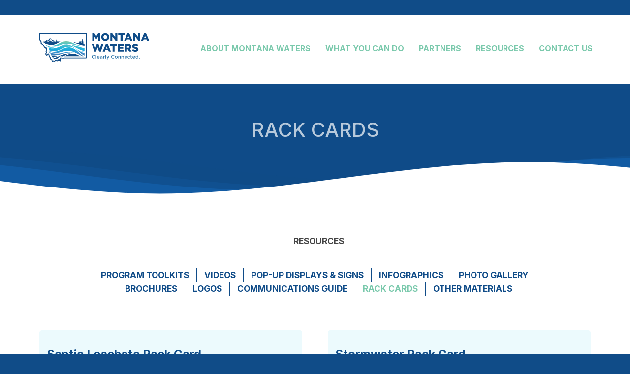

--- FILE ---
content_type: text/html; charset=UTF-8
request_url: https://montanawaters.com/resource/rack-cards/
body_size: 9105
content:
<!doctype html>
<html dir="ltr" lang="en-US" prefix="og: https://ogp.me/ns#">
<head>
	<meta charset="UTF-8">
	<meta name="viewport" content="width=device-width, initial-scale=1">
	<link rel="profile" href="https://gmpg.org/xfn/11">

	<link rel="preconnect" href="https://fonts.googleapis.com">
	<link rel="preconnect" href="https://fonts.gstatic.com" crossorigin>
	<link href="https://fonts.googleapis.com/css2?family=Inter:wght@100;200;300;400;500;600;700;800;900&display=swap" rel="stylesheet">

	<!-- Analytics -->
	<!-- Google tag (gtag.js) --> 
	<script async src="https://www.googletagmanager.com/gtag/js?id=G-W8L6NZMKRZ"></script> 
	<script> window.dataLayer = window.dataLayer || []; function gtag(){dataLayer.push(arguments);} gtag('js', new Date()); gtag('config', 'G-W8L6NZMKRZ'); </script>
	<link rel="apple-touch-icon" sizes="57x57" href="/favicon/apple-icon-57x57.png">
	<link rel="apple-touch-icon" sizes="60x60" href="/favicon/apple-icon-60x60.png">
	<link rel="apple-touch-icon" sizes="72x72" href="/favicon/apple-icon-72x72.png">
	<link rel="apple-touch-icon" sizes="76x76" href="/favicon/apple-icon-76x76.png">
	<link rel="apple-touch-icon" sizes="114x114" href="/favicon/apple-icon-114x114.png">
	<link rel="apple-touch-icon" sizes="120x120" href="/favicon/apple-icon-120x120.png">
	<link rel="apple-touch-icon" sizes="144x144" href="/favicon/apple-icon-144x144.png">
	<link rel="apple-touch-icon" sizes="152x152" href="/favicon/apple-icon-152x152.png">
	<link rel="apple-touch-icon" sizes="180x180" href="/favicon/apple-icon-180x180.png">
	<link rel="icon" type="image/png" sizes="192x192"  href="/favicon/android-icon-192x192.png">
	<link rel="icon" type="image/png" sizes="32x32" href="/favicon/favicon-32x32.png">
	<link rel="icon" type="image/png" sizes="96x96" href="/favicon/favicon-96x96.png">
	<link rel="icon" type="image/png" sizes="16x16" href="/favicon/favicon-16x16.png">
	<link rel="icon" type="image/x-icon" href="/favicon/favicon.ico">
	<link rel="manifest" href="/manifest.json">
	<meta name="msapplication-TileColor" content="#ffffff">
	<meta name="msapplication-TileImage" content="/favicon/ms-icon-144x144.png">
	<meta name="theme-color" content="#ffffff">

	<!-- AlpineJS -->
	<script defer src="https://unpkg.com/alpinejs@3.x.x/dist/cdn.min.js"></script>

	<!-- Glide Slider -->
	<link rel="stylesheet" href="https://cdn.jsdelivr.net/npm/@glidejs/glide@3.5.x/dist/css/glide.core.min.css">
	<script src="https://unpkg.com/@glidejs/glide@3.6.0/dist/glide.js"></script>

	
	<title>Rack Cards - Montana Waters</title>
	<style>img:is([sizes="auto" i], [sizes^="auto," i]) { contain-intrinsic-size: 3000px 1500px }</style>
	
		<!-- All in One SEO 4.9.3 - aioseo.com -->
	<meta name="description" content="Septic Leachate Rack Card Download Septic Leachate Rack Card Stormwater Rack Card Download Stormwater Rack Card" />
	<meta name="robots" content="max-image-preview:large" />
	<link rel="canonical" href="https://montanawaters.com/resource/rack-cards/" />
	<meta name="generator" content="All in One SEO (AIOSEO) 4.9.3" />
		<meta property="og:locale" content="en_US" />
		<meta property="og:site_name" content="Montana Waters -" />
		<meta property="og:type" content="article" />
		<meta property="og:title" content="Rack Cards - Montana Waters" />
		<meta property="og:description" content="Septic Leachate Rack Card Download Septic Leachate Rack Card Stormwater Rack Card Download Stormwater Rack Card" />
		<meta property="og:url" content="https://montanawaters.com/resource/rack-cards/" />
		<meta property="article:published_time" content="2023-05-20T23:29:12+00:00" />
		<meta property="article:modified_time" content="2023-11-29T23:41:58+00:00" />
		<meta name="twitter:card" content="summary_large_image" />
		<meta name="twitter:title" content="Rack Cards - Montana Waters" />
		<meta name="twitter:description" content="Septic Leachate Rack Card Download Septic Leachate Rack Card Stormwater Rack Card Download Stormwater Rack Card" />
		<script type="application/ld+json" class="aioseo-schema">
			{"@context":"https:\/\/schema.org","@graph":[{"@type":"BreadcrumbList","@id":"https:\/\/montanawaters.com\/resource\/rack-cards\/#breadcrumblist","itemListElement":[{"@type":"ListItem","@id":"https:\/\/montanawaters.com#listItem","position":1,"name":"Home","item":"https:\/\/montanawaters.com","nextItem":{"@type":"ListItem","@id":"https:\/\/montanawaters.com\/resource\/#listItem","name":"Resources"}},{"@type":"ListItem","@id":"https:\/\/montanawaters.com\/resource\/#listItem","position":2,"name":"Resources","item":"https:\/\/montanawaters.com\/resource\/","nextItem":{"@type":"ListItem","@id":"https:\/\/montanawaters.com\/category\/resources\/#listItem","name":"Resources"},"previousItem":{"@type":"ListItem","@id":"https:\/\/montanawaters.com#listItem","name":"Home"}},{"@type":"ListItem","@id":"https:\/\/montanawaters.com\/category\/resources\/#listItem","position":3,"name":"Resources","item":"https:\/\/montanawaters.com\/category\/resources\/","nextItem":{"@type":"ListItem","@id":"https:\/\/montanawaters.com\/resource\/rack-cards\/#listItem","name":"Rack Cards"},"previousItem":{"@type":"ListItem","@id":"https:\/\/montanawaters.com\/resource\/#listItem","name":"Resources"}},{"@type":"ListItem","@id":"https:\/\/montanawaters.com\/resource\/rack-cards\/#listItem","position":4,"name":"Rack Cards","previousItem":{"@type":"ListItem","@id":"https:\/\/montanawaters.com\/category\/resources\/#listItem","name":"Resources"}}]},{"@type":"Organization","@id":"https:\/\/montanawaters.com\/#organization","name":"Montana Waters","url":"https:\/\/montanawaters.com\/"},{"@type":"WebPage","@id":"https:\/\/montanawaters.com\/resource\/rack-cards\/#webpage","url":"https:\/\/montanawaters.com\/resource\/rack-cards\/","name":"Rack Cards - Montana Waters","description":"Septic Leachate Rack Card Download Septic Leachate Rack Card Stormwater Rack Card Download Stormwater Rack Card","inLanguage":"en-US","isPartOf":{"@id":"https:\/\/montanawaters.com\/#website"},"breadcrumb":{"@id":"https:\/\/montanawaters.com\/resource\/rack-cards\/#breadcrumblist"},"datePublished":"2023-05-20T23:29:12+00:00","dateModified":"2023-11-29T23:41:58+00:00"},{"@type":"WebSite","@id":"https:\/\/montanawaters.com\/#website","url":"https:\/\/montanawaters.com\/","name":"Montana Waters","inLanguage":"en-US","publisher":{"@id":"https:\/\/montanawaters.com\/#organization"}}]}
		</script>
		<!-- All in One SEO -->

<link rel="alternate" type="application/rss+xml" title="Montana Waters &raquo; Feed" href="https://montanawaters.com/feed/" />
<link rel="alternate" type="application/rss+xml" title="Montana Waters &raquo; Comments Feed" href="https://montanawaters.com/comments/feed/" />
<script>
window._wpemojiSettings = {"baseUrl":"https:\/\/s.w.org\/images\/core\/emoji\/16.0.1\/72x72\/","ext":".png","svgUrl":"https:\/\/s.w.org\/images\/core\/emoji\/16.0.1\/svg\/","svgExt":".svg","source":{"concatemoji":"https:\/\/montanawaters.com\/wp-includes\/js\/wp-emoji-release.min.js?ver=6.8.3"}};
/*! This file is auto-generated */
!function(s,n){var o,i,e;function c(e){try{var t={supportTests:e,timestamp:(new Date).valueOf()};sessionStorage.setItem(o,JSON.stringify(t))}catch(e){}}function p(e,t,n){e.clearRect(0,0,e.canvas.width,e.canvas.height),e.fillText(t,0,0);var t=new Uint32Array(e.getImageData(0,0,e.canvas.width,e.canvas.height).data),a=(e.clearRect(0,0,e.canvas.width,e.canvas.height),e.fillText(n,0,0),new Uint32Array(e.getImageData(0,0,e.canvas.width,e.canvas.height).data));return t.every(function(e,t){return e===a[t]})}function u(e,t){e.clearRect(0,0,e.canvas.width,e.canvas.height),e.fillText(t,0,0);for(var n=e.getImageData(16,16,1,1),a=0;a<n.data.length;a++)if(0!==n.data[a])return!1;return!0}function f(e,t,n,a){switch(t){case"flag":return n(e,"\ud83c\udff3\ufe0f\u200d\u26a7\ufe0f","\ud83c\udff3\ufe0f\u200b\u26a7\ufe0f")?!1:!n(e,"\ud83c\udde8\ud83c\uddf6","\ud83c\udde8\u200b\ud83c\uddf6")&&!n(e,"\ud83c\udff4\udb40\udc67\udb40\udc62\udb40\udc65\udb40\udc6e\udb40\udc67\udb40\udc7f","\ud83c\udff4\u200b\udb40\udc67\u200b\udb40\udc62\u200b\udb40\udc65\u200b\udb40\udc6e\u200b\udb40\udc67\u200b\udb40\udc7f");case"emoji":return!a(e,"\ud83e\udedf")}return!1}function g(e,t,n,a){var r="undefined"!=typeof WorkerGlobalScope&&self instanceof WorkerGlobalScope?new OffscreenCanvas(300,150):s.createElement("canvas"),o=r.getContext("2d",{willReadFrequently:!0}),i=(o.textBaseline="top",o.font="600 32px Arial",{});return e.forEach(function(e){i[e]=t(o,e,n,a)}),i}function t(e){var t=s.createElement("script");t.src=e,t.defer=!0,s.head.appendChild(t)}"undefined"!=typeof Promise&&(o="wpEmojiSettingsSupports",i=["flag","emoji"],n.supports={everything:!0,everythingExceptFlag:!0},e=new Promise(function(e){s.addEventListener("DOMContentLoaded",e,{once:!0})}),new Promise(function(t){var n=function(){try{var e=JSON.parse(sessionStorage.getItem(o));if("object"==typeof e&&"number"==typeof e.timestamp&&(new Date).valueOf()<e.timestamp+604800&&"object"==typeof e.supportTests)return e.supportTests}catch(e){}return null}();if(!n){if("undefined"!=typeof Worker&&"undefined"!=typeof OffscreenCanvas&&"undefined"!=typeof URL&&URL.createObjectURL&&"undefined"!=typeof Blob)try{var e="postMessage("+g.toString()+"("+[JSON.stringify(i),f.toString(),p.toString(),u.toString()].join(",")+"));",a=new Blob([e],{type:"text/javascript"}),r=new Worker(URL.createObjectURL(a),{name:"wpTestEmojiSupports"});return void(r.onmessage=function(e){c(n=e.data),r.terminate(),t(n)})}catch(e){}c(n=g(i,f,p,u))}t(n)}).then(function(e){for(var t in e)n.supports[t]=e[t],n.supports.everything=n.supports.everything&&n.supports[t],"flag"!==t&&(n.supports.everythingExceptFlag=n.supports.everythingExceptFlag&&n.supports[t]);n.supports.everythingExceptFlag=n.supports.everythingExceptFlag&&!n.supports.flag,n.DOMReady=!1,n.readyCallback=function(){n.DOMReady=!0}}).then(function(){return e}).then(function(){var e;n.supports.everything||(n.readyCallback(),(e=n.source||{}).concatemoji?t(e.concatemoji):e.wpemoji&&e.twemoji&&(t(e.twemoji),t(e.wpemoji)))}))}((window,document),window._wpemojiSettings);
</script>
<style id='wp-emoji-styles-inline-css'>

	img.wp-smiley, img.emoji {
		display: inline !important;
		border: none !important;
		box-shadow: none !important;
		height: 1em !important;
		width: 1em !important;
		margin: 0 0.07em !important;
		vertical-align: -0.1em !important;
		background: none !important;
		padding: 0 !important;
	}
</style>
<link rel='stylesheet' id='wp-block-library-css' href='https://montanawaters.com/wp-includes/css/dist/block-library/style.min.css?ver=6.8.3' media='all' />
<style id='classic-theme-styles-inline-css'>
/*! This file is auto-generated */
.wp-block-button__link{color:#fff;background-color:#32373c;border-radius:9999px;box-shadow:none;text-decoration:none;padding:calc(.667em + 2px) calc(1.333em + 2px);font-size:1.125em}.wp-block-file__button{background:#32373c;color:#fff;text-decoration:none}
</style>
<link rel='stylesheet' id='aioseo/css/src/vue/standalone/blocks/table-of-contents/global.scss-css' href='https://montanawaters.com/wp-content/plugins/all-in-one-seo-pack/dist/Lite/assets/css/table-of-contents/global.e90f6d47.css?ver=4.9.3' media='all' />
<style id='global-styles-inline-css'>
:root{--wp--preset--aspect-ratio--square: 1;--wp--preset--aspect-ratio--4-3: 4/3;--wp--preset--aspect-ratio--3-4: 3/4;--wp--preset--aspect-ratio--3-2: 3/2;--wp--preset--aspect-ratio--2-3: 2/3;--wp--preset--aspect-ratio--16-9: 16/9;--wp--preset--aspect-ratio--9-16: 9/16;--wp--preset--color--black: #000000;--wp--preset--color--cyan-bluish-gray: #abb8c3;--wp--preset--color--white: #ffffff;--wp--preset--color--pale-pink: #f78da7;--wp--preset--color--vivid-red: #cf2e2e;--wp--preset--color--luminous-vivid-orange: #ff6900;--wp--preset--color--luminous-vivid-amber: #fcb900;--wp--preset--color--light-green-cyan: #7bdcb5;--wp--preset--color--vivid-green-cyan: #00d084;--wp--preset--color--pale-cyan-blue: #8ed1fc;--wp--preset--color--vivid-cyan-blue: #0693e3;--wp--preset--color--vivid-purple: #9b51e0;--wp--preset--gradient--vivid-cyan-blue-to-vivid-purple: linear-gradient(135deg,rgba(6,147,227,1) 0%,rgb(155,81,224) 100%);--wp--preset--gradient--light-green-cyan-to-vivid-green-cyan: linear-gradient(135deg,rgb(122,220,180) 0%,rgb(0,208,130) 100%);--wp--preset--gradient--luminous-vivid-amber-to-luminous-vivid-orange: linear-gradient(135deg,rgba(252,185,0,1) 0%,rgba(255,105,0,1) 100%);--wp--preset--gradient--luminous-vivid-orange-to-vivid-red: linear-gradient(135deg,rgba(255,105,0,1) 0%,rgb(207,46,46) 100%);--wp--preset--gradient--very-light-gray-to-cyan-bluish-gray: linear-gradient(135deg,rgb(238,238,238) 0%,rgb(169,184,195) 100%);--wp--preset--gradient--cool-to-warm-spectrum: linear-gradient(135deg,rgb(74,234,220) 0%,rgb(151,120,209) 20%,rgb(207,42,186) 40%,rgb(238,44,130) 60%,rgb(251,105,98) 80%,rgb(254,248,76) 100%);--wp--preset--gradient--blush-light-purple: linear-gradient(135deg,rgb(255,206,236) 0%,rgb(152,150,240) 100%);--wp--preset--gradient--blush-bordeaux: linear-gradient(135deg,rgb(254,205,165) 0%,rgb(254,45,45) 50%,rgb(107,0,62) 100%);--wp--preset--gradient--luminous-dusk: linear-gradient(135deg,rgb(255,203,112) 0%,rgb(199,81,192) 50%,rgb(65,88,208) 100%);--wp--preset--gradient--pale-ocean: linear-gradient(135deg,rgb(255,245,203) 0%,rgb(182,227,212) 50%,rgb(51,167,181) 100%);--wp--preset--gradient--electric-grass: linear-gradient(135deg,rgb(202,248,128) 0%,rgb(113,206,126) 100%);--wp--preset--gradient--midnight: linear-gradient(135deg,rgb(2,3,129) 0%,rgb(40,116,252) 100%);--wp--preset--font-size--small: 13px;--wp--preset--font-size--medium: 20px;--wp--preset--font-size--large: 36px;--wp--preset--font-size--x-large: 42px;--wp--preset--spacing--20: 0.44rem;--wp--preset--spacing--30: 0.67rem;--wp--preset--spacing--40: 1rem;--wp--preset--spacing--50: 1.5rem;--wp--preset--spacing--60: 2.25rem;--wp--preset--spacing--70: 3.38rem;--wp--preset--spacing--80: 5.06rem;--wp--preset--shadow--natural: 6px 6px 9px rgba(0, 0, 0, 0.2);--wp--preset--shadow--deep: 12px 12px 50px rgba(0, 0, 0, 0.4);--wp--preset--shadow--sharp: 6px 6px 0px rgba(0, 0, 0, 0.2);--wp--preset--shadow--outlined: 6px 6px 0px -3px rgba(255, 255, 255, 1), 6px 6px rgba(0, 0, 0, 1);--wp--preset--shadow--crisp: 6px 6px 0px rgba(0, 0, 0, 1);}:where(.is-layout-flex){gap: 0.5em;}:where(.is-layout-grid){gap: 0.5em;}body .is-layout-flex{display: flex;}.is-layout-flex{flex-wrap: wrap;align-items: center;}.is-layout-flex > :is(*, div){margin: 0;}body .is-layout-grid{display: grid;}.is-layout-grid > :is(*, div){margin: 0;}:where(.wp-block-columns.is-layout-flex){gap: 2em;}:where(.wp-block-columns.is-layout-grid){gap: 2em;}:where(.wp-block-post-template.is-layout-flex){gap: 1.25em;}:where(.wp-block-post-template.is-layout-grid){gap: 1.25em;}.has-black-color{color: var(--wp--preset--color--black) !important;}.has-cyan-bluish-gray-color{color: var(--wp--preset--color--cyan-bluish-gray) !important;}.has-white-color{color: var(--wp--preset--color--white) !important;}.has-pale-pink-color{color: var(--wp--preset--color--pale-pink) !important;}.has-vivid-red-color{color: var(--wp--preset--color--vivid-red) !important;}.has-luminous-vivid-orange-color{color: var(--wp--preset--color--luminous-vivid-orange) !important;}.has-luminous-vivid-amber-color{color: var(--wp--preset--color--luminous-vivid-amber) !important;}.has-light-green-cyan-color{color: var(--wp--preset--color--light-green-cyan) !important;}.has-vivid-green-cyan-color{color: var(--wp--preset--color--vivid-green-cyan) !important;}.has-pale-cyan-blue-color{color: var(--wp--preset--color--pale-cyan-blue) !important;}.has-vivid-cyan-blue-color{color: var(--wp--preset--color--vivid-cyan-blue) !important;}.has-vivid-purple-color{color: var(--wp--preset--color--vivid-purple) !important;}.has-black-background-color{background-color: var(--wp--preset--color--black) !important;}.has-cyan-bluish-gray-background-color{background-color: var(--wp--preset--color--cyan-bluish-gray) !important;}.has-white-background-color{background-color: var(--wp--preset--color--white) !important;}.has-pale-pink-background-color{background-color: var(--wp--preset--color--pale-pink) !important;}.has-vivid-red-background-color{background-color: var(--wp--preset--color--vivid-red) !important;}.has-luminous-vivid-orange-background-color{background-color: var(--wp--preset--color--luminous-vivid-orange) !important;}.has-luminous-vivid-amber-background-color{background-color: var(--wp--preset--color--luminous-vivid-amber) !important;}.has-light-green-cyan-background-color{background-color: var(--wp--preset--color--light-green-cyan) !important;}.has-vivid-green-cyan-background-color{background-color: var(--wp--preset--color--vivid-green-cyan) !important;}.has-pale-cyan-blue-background-color{background-color: var(--wp--preset--color--pale-cyan-blue) !important;}.has-vivid-cyan-blue-background-color{background-color: var(--wp--preset--color--vivid-cyan-blue) !important;}.has-vivid-purple-background-color{background-color: var(--wp--preset--color--vivid-purple) !important;}.has-black-border-color{border-color: var(--wp--preset--color--black) !important;}.has-cyan-bluish-gray-border-color{border-color: var(--wp--preset--color--cyan-bluish-gray) !important;}.has-white-border-color{border-color: var(--wp--preset--color--white) !important;}.has-pale-pink-border-color{border-color: var(--wp--preset--color--pale-pink) !important;}.has-vivid-red-border-color{border-color: var(--wp--preset--color--vivid-red) !important;}.has-luminous-vivid-orange-border-color{border-color: var(--wp--preset--color--luminous-vivid-orange) !important;}.has-luminous-vivid-amber-border-color{border-color: var(--wp--preset--color--luminous-vivid-amber) !important;}.has-light-green-cyan-border-color{border-color: var(--wp--preset--color--light-green-cyan) !important;}.has-vivid-green-cyan-border-color{border-color: var(--wp--preset--color--vivid-green-cyan) !important;}.has-pale-cyan-blue-border-color{border-color: var(--wp--preset--color--pale-cyan-blue) !important;}.has-vivid-cyan-blue-border-color{border-color: var(--wp--preset--color--vivid-cyan-blue) !important;}.has-vivid-purple-border-color{border-color: var(--wp--preset--color--vivid-purple) !important;}.has-vivid-cyan-blue-to-vivid-purple-gradient-background{background: var(--wp--preset--gradient--vivid-cyan-blue-to-vivid-purple) !important;}.has-light-green-cyan-to-vivid-green-cyan-gradient-background{background: var(--wp--preset--gradient--light-green-cyan-to-vivid-green-cyan) !important;}.has-luminous-vivid-amber-to-luminous-vivid-orange-gradient-background{background: var(--wp--preset--gradient--luminous-vivid-amber-to-luminous-vivid-orange) !important;}.has-luminous-vivid-orange-to-vivid-red-gradient-background{background: var(--wp--preset--gradient--luminous-vivid-orange-to-vivid-red) !important;}.has-very-light-gray-to-cyan-bluish-gray-gradient-background{background: var(--wp--preset--gradient--very-light-gray-to-cyan-bluish-gray) !important;}.has-cool-to-warm-spectrum-gradient-background{background: var(--wp--preset--gradient--cool-to-warm-spectrum) !important;}.has-blush-light-purple-gradient-background{background: var(--wp--preset--gradient--blush-light-purple) !important;}.has-blush-bordeaux-gradient-background{background: var(--wp--preset--gradient--blush-bordeaux) !important;}.has-luminous-dusk-gradient-background{background: var(--wp--preset--gradient--luminous-dusk) !important;}.has-pale-ocean-gradient-background{background: var(--wp--preset--gradient--pale-ocean) !important;}.has-electric-grass-gradient-background{background: var(--wp--preset--gradient--electric-grass) !important;}.has-midnight-gradient-background{background: var(--wp--preset--gradient--midnight) !important;}.has-small-font-size{font-size: var(--wp--preset--font-size--small) !important;}.has-medium-font-size{font-size: var(--wp--preset--font-size--medium) !important;}.has-large-font-size{font-size: var(--wp--preset--font-size--large) !important;}.has-x-large-font-size{font-size: var(--wp--preset--font-size--x-large) !important;}
:where(.wp-block-post-template.is-layout-flex){gap: 1.25em;}:where(.wp-block-post-template.is-layout-grid){gap: 1.25em;}
:where(.wp-block-columns.is-layout-flex){gap: 2em;}:where(.wp-block-columns.is-layout-grid){gap: 2em;}
:root :where(.wp-block-pullquote){font-size: 1.5em;line-height: 1.6;}
</style>
<link rel='stylesheet' id='wp-components-css' href='https://montanawaters.com/wp-includes/css/dist/components/style.min.css?ver=6.8.3' media='all' />
<link rel='stylesheet' id='godaddy-styles-css' href='https://montanawaters.com/wp-content/mu-plugins/vendor/wpex/godaddy-launch/includes/Dependencies/GoDaddy/Styles/build/latest.css?ver=2.0.2' media='all' />
<link rel='stylesheet' id='wf-style-css' href='https://montanawaters.com/wp-content/themes/mtwater/style.css?ver=1.0.0' media='all' />
<link rel="https://api.w.org/" href="https://montanawaters.com/wp-json/" /><link rel="alternate" title="JSON" type="application/json" href="https://montanawaters.com/wp-json/wp/v2/resource/921" /><link rel="EditURI" type="application/rsd+xml" title="RSD" href="https://montanawaters.com/xmlrpc.php?rsd" />
<meta name="generator" content="WordPress 6.8.3" />
<link rel='shortlink' href='https://montanawaters.com/?p=921' />
<link rel="alternate" title="oEmbed (JSON)" type="application/json+oembed" href="https://montanawaters.com/wp-json/oembed/1.0/embed?url=https%3A%2F%2Fmontanawaters.com%2Fresource%2Frack-cards%2F" />
<link rel="alternate" title="oEmbed (XML)" type="text/xml+oembed" href="https://montanawaters.com/wp-json/oembed/1.0/embed?url=https%3A%2F%2Fmontanawaters.com%2Fresource%2Frack-cards%2F&#038;format=xml" />

</head>

<body class="wp-singular resource-template-default single single-resource postid-921 wp-theme-mtwater">


<header>
		<div class="row -flex -space-between -relative">
			<div class="three columns logo">
				<a href="/" alt="Home">
					<img src="https://montanawaters.com/wp-content/themes/mtwater/assets/images/logo-full-color.svg" alt="Montana Waters" style="width: 250px;">
				</a>
			</div>

			<div class="nine columns nav">
				<div class="menu-main-menu-container"><ul id="menu-main-menu" class="menu"><li id="menu-item-310" class="menu-item menu-item-type-post_type menu-item-object-page menu-item-has-children menu-item-310"><a href="https://montanawaters.com/about/">About Montana Waters</a>
<ul class="sub-menu">
	<li id="menu-item-640" class="menu-item menu-item-type-post_type menu-item-object-page menu-item-640"><a href="https://montanawaters.com/about/">About Montana Waters</a></li>
	<li id="menu-item-328" class="menu-item menu-item-type-post_type menu-item-object-page menu-item-328"><a href="https://montanawaters.com/about/about-your-watershed/">About Your Watershed</a></li>
	<li id="menu-item-327" class="menu-item menu-item-type-post_type menu-item-object-page menu-item-327"><a href="https://montanawaters.com/about/indigenous-history/">Indigenous History</a></li>
</ul>
</li>
<li id="menu-item-314" class="menu-item menu-item-type-post_type menu-item-object-page menu-item-has-children menu-item-314"><a href="https://montanawaters.com/what-you-can-do/">What You Can Do</a>
<ul class="sub-menu">
	<li id="menu-item-641" class="menu-item menu-item-type-post_type menu-item-object-page menu-item-641"><a href="https://montanawaters.com/what-you-can-do/">What You Can Do</a></li>
	<li id="menu-item-332" class="menu-item menu-item-type-post_type menu-item-object-page menu-item-332"><a href="https://montanawaters.com/what-you-can-do/get-involved/">Get Involved</a></li>
	<li id="menu-item-330" class="menu-item menu-item-type-post_type menu-item-object-page menu-item-330"><a href="https://montanawaters.com/what-you-can-do/volunteer-opportunities/">Volunteer Opportunities</a></li>
</ul>
</li>
<li id="menu-item-312" class="menu-item menu-item-type-post_type menu-item-object-page menu-item-has-children menu-item-312"><a href="https://montanawaters.com/partners/">Partners</a>
<ul class="sub-menu">
	<li id="menu-item-642" class="menu-item menu-item-type-post_type menu-item-object-page menu-item-642"><a href="https://montanawaters.com/partners/">Partners</a></li>
	<li id="menu-item-909" class="menu-item menu-item-type-post_type menu-item-object-page menu-item-909"><a href="https://montanawaters.com/partners/state-federal/">State &#038; Federal</a></li>
	<li id="menu-item-912" class="menu-item menu-item-type-post_type menu-item-object-page menu-item-912"><a href="https://montanawaters.com/partners/kootenai/">Kootenai</a></li>
	<li id="menu-item-913" class="menu-item menu-item-type-post_type menu-item-object-page menu-item-913"><a href="https://montanawaters.com/partners/flathead/">Flathead</a></li>
	<li id="menu-item-911" class="menu-item menu-item-type-post_type menu-item-object-page menu-item-911"><a href="https://montanawaters.com/partners/blackfoot/">Blackfoot</a></li>
	<li id="menu-item-915" class="menu-item menu-item-type-post_type menu-item-object-page menu-item-915"><a href="https://montanawaters.com/partners/clark-fork/">Clark Fork</a></li>
	<li id="menu-item-910" class="menu-item menu-item-type-post_type menu-item-object-page menu-item-910"><a href="https://montanawaters.com/partners/bitterroot/">Bitterroot</a></li>
</ul>
</li>
<li id="menu-item-313" class="menu-item menu-item-type-post_type menu-item-object-page menu-item-has-children menu-item-313"><a href="https://montanawaters.com/resources/">Resources</a>
<ul class="sub-menu">
	<li id="menu-item-643" class="menu-item menu-item-type-post_type menu-item-object-page menu-item-643"><a href="https://montanawaters.com/resources/">Resources</a></li>
	<li id="menu-item-336" class="menu-item menu-item-type-post_type menu-item-object-page menu-item-336"><a href="https://montanawaters.com/resources/gallery/">Gallery</a></li>
	<li id="menu-item-569" class="menu-item menu-item-type-custom menu-item-object-custom menu-item-569"><a href="/resource/brand-style-guide/">Communications Guide</a></li>
</ul>
</li>
<li id="menu-item-311" class="menu-item menu-item-type-post_type menu-item-object-page menu-item-has-children menu-item-311"><a href="https://montanawaters.com/contact-us/">Contact Us</a>
<ul class="sub-menu">
	<li id="menu-item-644" class="menu-item menu-item-type-post_type menu-item-object-page menu-item-644"><a href="https://montanawaters.com/contact-us/">Contact Us</a></li>
</ul>
</li>
</ul></div>				<button class="menu-toggle" aria-controls="primary-menu" aria-expanded="true">
					<div class="line-1"></div>
					<div class="line-2"></div>
					<div class="line-3"></div>
				</button>
			</div>
		</div>
</header>


<div class="hero -box -blue-bg noimg">
 	<div class="row">
 		<div class="twelve columns">
 			<h1 class="-white -weight-500 -align-center -caps">Rack Cards</h1>
 		</div>
 	</div>
</div>


<!--Waves Container-->
<div class="wavecontainer -no-mobile">
<svg class="waves" xmlns="http://www.w3.org/2000/svg" xmlns:xlink="http://www.w3.org/1999/xlink"
viewBox="0 24 150 28" preserveAspectRatio="none" shape-rendering="auto">
<defs>
<path id="gentle-wave" d="M-160 44c30 0 58-18 88-18s 58 18 88 18 58-18 88-18 58 18 88 18 v44h-352z" />
</defs>
<g class="parallax">
<use xlink:href="#gentle-wave" x="48" y="0" fill="rgba(16, 76, 136,0.7" />
<use xlink:href="#gentle-wave" x="48" y="3" fill="rgba(18,86,154,0.5)" />
<use xlink:href="#gentle-wave" x="48" y="5" fill="rgba(24,115,206,0.3)" />
<use xlink:href="#gentle-wave" x="48" y="7" fill="#fff" />
</g>
</svg>
</div>
<!--Waves end-->

<!-- Subnav Start -->


		<div class="row">
			<div class="ten push_one columns -flex  -justify-center tab-container">
						</div>
		</div>
		
					<div class="row">
						<div class="ten push_one columns -flex  -justify-center tab-container">
							<div class="tab">
								<a href="/resources"><h3>Resources</h3></a>
							</div>
						</div>
					</div>
				
		<div class="row">
			<div class="ten push_one columns -flex  -justify-center tab-container">

							
					<div class="tab  active ">
						<a href="https://montanawaters.com/resource/program-toolkits/"><h3>Program Toolkits</h3></a>
					</div>

								
					<div class="tab  active ">
						<a href="https://montanawaters.com/resource/videos/"><h3>Videos</h3></a>
					</div>

								
					<div class="tab  active ">
						<a href="https://montanawaters.com/resource/pop-up-displays-signs/"><h3>Pop-Up Displays &#038; Signs</h3></a>
					</div>

								
					<div class="tab  active ">
						<a href="https://montanawaters.com/resource/infographics/"><h3>Infographics</h3></a>
					</div>

								
					<div class="tab  active ">
						<a href="https://montanawaters.com/resource/photo-and-video-gallery/"><h3>Photo Gallery</h3></a>
					</div>

								
					<div class="tab  active ">
						<a href="https://montanawaters.com/resource/montana-waters-brochure/"><h3>Brochures</h3></a>
					</div>

								
					<div class="tab  active ">
						<a href="https://montanawaters.com/resource/logos/"><h3>Logos</h3></a>
					</div>

								
					<div class="tab  active ">
						<a href="https://montanawaters.com/resource/brand-style-guide/"><h3>Communications Guide</h3></a>
					</div>

								
					<div class="tab  active  subactive ">
						<a href="https://montanawaters.com/resource/rack-cards/"><h3>Rack Cards</h3></a>
					</div>

								
					<div class="tab  active ">
						<a href="https://montanawaters.com/resource/other-materials/"><h3>Other Materials</h3></a>
					</div>

					
				
			</div>
		</div>

	<div class="row content">
		<div class="twelve columns">
			
<div class="wp-block-columns is-layout-flex wp-container-core-columns-is-layout-9d6595d7 wp-block-columns-is-layout-flex">
<div class="wp-block-column is-layout-flow wp-block-column-is-layout-flow">
<h2 class="wp-block-heading">Septic Leachate Rack Card</h2>



<figure class="wp-block-image size-large"><img fetchpriority="high" decoding="async" width="861" height="1024" src="http://montanawaters.com/wp-content/uploads/2023/11/rack-card-1-861x1024.jpg" alt="" class="wp-image-929" srcset="https://montanawaters.com/wp-content/uploads/2023/11/rack-card-1-861x1024.jpg 861w, https://montanawaters.com/wp-content/uploads/2023/11/rack-card-1-252x300.jpg 252w, https://montanawaters.com/wp-content/uploads/2023/11/rack-card-1-768x914.jpg 768w, https://montanawaters.com/wp-content/uploads/2023/11/rack-card-1-1291x1536.jpg 1291w, https://montanawaters.com/wp-content/uploads/2023/11/rack-card-1-1721x2048.jpg 1721w" sizes="(max-width: 861px) 100vw, 861px" /></figure>



<p><a href="http://montanawaters.com/wp-content/uploads/2023/11/Septic-Leachate-Rack-Card-3.5-×-8.5-in.pdf" target="_blank" rel="noopener" title="">Download Septic Leachate Rack Card</a></p>
</div>



<div class="wp-block-column is-layout-flow wp-block-column-is-layout-flow">
<h2 class="wp-block-heading">Stormwater Rack Card</h2>



<figure class="wp-block-image size-large"><img decoding="async" width="861" height="1024" src="http://montanawaters.com/wp-content/uploads/2023/11/rack-card2-861x1024.jpg" alt="" class="wp-image-933" srcset="https://montanawaters.com/wp-content/uploads/2023/11/rack-card2-861x1024.jpg 861w, https://montanawaters.com/wp-content/uploads/2023/11/rack-card2-252x300.jpg 252w, https://montanawaters.com/wp-content/uploads/2023/11/rack-card2-768x914.jpg 768w, https://montanawaters.com/wp-content/uploads/2023/11/rack-card2-1291x1536.jpg 1291w, https://montanawaters.com/wp-content/uploads/2023/11/rack-card2-1721x2048.jpg 1721w" sizes="(max-width: 861px) 100vw, 861px" /></figure>



<p><a href="http://montanawaters.com/wp-content/uploads/2023/11/Stormwater-Rack-Card-3.5-x-8.5-in.pdf" target="_blank" rel="noopener" title="">Download Stormwater Rack Card</a></p>
</div>
</div>



<p></p>
		</div>
	</div>



<div class="enews">
	<div class="row">
		<div class="eight columns">
			<h2>Stay current on all things Montana Waters</h2>
		</div>
		<div class="four columns">
		<form id="GD-snippet-form" action="https://public.govdelivery.com/accounts/MTDNRC/subscribers/qualify" accept-charset="UTF-8" method="post" target="_blank">
			<input name="utf8" type="hidden" value="&#x2713;" />
			<input type="hidden" name="topic_id" id="topic_id" value="MTDNRC_102" />
			<fieldset>
			<input type="email" name="email" id="email" value="" class="long email_text_field" aria-describedby="errorExplanation" required="required" />
			<div class='button_panel'>
			<input type="submit" name="commit" value="Sign Up" class="sr-button reverse" data-disable-with="Submit" />
			</div>
			</fieldset>
		</form>
		</div>
	</div>
		
</div>
<footer>
	
	<div class="row -flex -space-between -relative">

		<div class="six columns">
			<a href="/" alt="Home"><img src="https://montanawaters.com/wp-content/themes/mtwater/assets/images/logo-full-color.svg" alt="Montana Waters" style="width: 70%;display:block;margin:auto;"></a>

			<div class="infobar row">
					<!-- <div class="six columns">
						 <a href="tel:4065424201">406-542-4201</a> 
					</div> -->
					<div class="six columns -align-right">
					<a href="https://www.facebook.com/MontanaWatersClearlyConnected"><i class="ion-social-facebook"></i></a>
						<a href="https://www.instagram.com/clearlyconnectedmt/"><i class="ion-social-instagram"></i></a>
						<!-- <a href=""><i class="ion-social-youtube"></i></a> -->
						<a href="/contact-us"><i class="ion-ios-email"></i></a>
					</div>
			</div>
		</div>

		<div class="five columns push_one">
			<div class="menu-menu-2-container"><ul id="menu-menu-2" class="menu"><li id="menu-item-533" class="menu-item menu-item-type-post_type menu-item-object-page menu-item-533"><a href="https://montanawaters.com/about/">About</a></li>
<li id="menu-item-532" class="menu-item menu-item-type-post_type menu-item-object-page menu-item-532"><a href="https://montanawaters.com/resources/">Resources</a></li>
<li id="menu-item-531" class="menu-item menu-item-type-post_type menu-item-object-page menu-item-531"><a href="https://montanawaters.com/contact-us/">Contact Us</a></li>
</ul></div>			<div class="-padding-vertical -size-80 -align-right">
				<p>Protecting Montana Waters is critical for protecting agriculture, healthy communities, our economy, and our way of life.</p>
			</div>
		</div>
		
	</div>

	<div class="sub-footer -white -padding-10">

	<div class="row -flex -flex-align-center -space-between">

		<div class="eight columns">
			<a href="https://westernmtwaters.com/" class="-flex -flex-align-center -justify-start">
				<img src="https://montanawaters.com/wp-content/themes/mtwater/assets/images/WMCC-logo.svg" style="height: 80px;">
				<span class="-inline-block -margin-left -gold">Brought to you by<span class="-block -weight-700 -green">Western Montana Conservation Commision</span></span>
			</a>
		</div>

		<div class="four columns -align-right">
			<ul>
				<li class="-inline-block -padding-right-10 -blue">&copy; 2026 Montana Waters</li>
				<li class="-inline-block -padding-right-10"><a class="-blue -teal-hover" href="/privacy-policy">Privacy Policy</a></li>
			</ul>
		</div>

	</div>

</div>
	
</footer><!-- #colophon -->

<!--
<div class="-box -light-bg">
	<div class="row">
		<div class="eight columns centered -flex -flex-align-center -justify-center">

			<a href="https://flatheadbasincommission.org/" class="-flex -flex-align-center -justify-center">
				<img src="https://fbc.windfall.dev/wp-content/themes/Pilot/assets/images/logo.png" style="height: 80px;">
				<span class="-inline-block -margin-left">Brought to you by the Flathead Basin Commission</span>
			</a>

		</div>
	</div>
</div>
-->
<script
  src="https://code.jquery.com/jquery-3.7.0.min.js"
  integrity="sha256-2Pmvv0kuTBOenSvLm6bvfBSSHrUJ+3A7x6P5Ebd07/g="
  crossorigin="anonymous"></script>
<script>
	$('.menu-toggle').on('click', function(){
		$('.nav').toggleClass('toggled');
	});

	$('.menu-item').on('click', function(e){
		if($(this).parents('.nav').hasClass('toggled')){
			e.preventDefault();
			if($(this).hasClass('clicked'))
			{
				window.location.replace($(e.target).attr('href'));
			}
			if($(this).find('.sub-menu').length !== 0)
			{
				$(this).addClass('clicked');
			}
			else 
			{
				window.location.replace($(e.target).attr('href'));
			}
		}
	});
</script>

	

<script type="speculationrules">
{"prefetch":[{"source":"document","where":{"and":[{"href_matches":"\/*"},{"not":{"href_matches":["\/wp-*.php","\/wp-admin\/*","\/wp-content\/uploads\/*","\/wp-content\/*","\/wp-content\/plugins\/*","\/wp-content\/themes\/mtwater\/*","\/*\\?(.+)"]}},{"not":{"selector_matches":"a[rel~=\"nofollow\"]"}},{"not":{"selector_matches":".no-prefetch, .no-prefetch a"}}]},"eagerness":"conservative"}]}
</script>
<style id='core-block-supports-inline-css'>
.wp-container-core-columns-is-layout-9d6595d7{flex-wrap:nowrap;}
</style>
<script src="https://montanawaters.com/wp-content/themes/mtwater/js/navigation.js?ver=1.0.0" id="wf-navigation-js"></script>
		<script>'undefined'=== typeof _trfq || (window._trfq = []);'undefined'=== typeof _trfd && (window._trfd=[]),
                _trfd.push({'tccl.baseHost':'secureserver.net'}),
                _trfd.push({'ap':'wpaas_v2'},
                    {'server':'c6c3706054de'},
                    {'pod':'c6-prod-p3-us-west-2'},
                                        {'xid':'45834406'},
                    {'wp':'6.8.3'},
                    {'php':'8.3.30'},
                    {'loggedin':'0'},
                    {'cdn':'1'},
                    {'builder':'wp-block-editor'},
                    {'theme':'mtwater'},
                    {'wds':'0'},
                    {'wp_alloptions_count':'244'},
                    {'wp_alloptions_bytes':'111538'},
                    {'gdl_coming_soon_page':'0'}
                    , {'appid':'115413'}                 );
            var trafficScript = document.createElement('script'); trafficScript.src = 'https://img1.wsimg.com/signals/js/clients/scc-c2/scc-c2.min.js'; window.document.head.appendChild(trafficScript);</script>
		<script>window.addEventListener('click', function (elem) { var _elem$target, _elem$target$dataset, _window, _window$_trfq; return (elem === null || elem === void 0 ? void 0 : (_elem$target = elem.target) === null || _elem$target === void 0 ? void 0 : (_elem$target$dataset = _elem$target.dataset) === null || _elem$target$dataset === void 0 ? void 0 : _elem$target$dataset.eid) && ((_window = window) === null || _window === void 0 ? void 0 : (_window$_trfq = _window._trfq) === null || _window$_trfq === void 0 ? void 0 : _window$_trfq.push(["cmdLogEvent", "click", elem.target.dataset.eid]));});</script>
		<script src='https://img1.wsimg.com/traffic-assets/js/tccl-tti.min.js' onload="window.tti.calculateTTI()"></script>
		
</body>
</html>


--- FILE ---
content_type: text/css
request_url: https://montanawaters.com/wp-content/themes/mtwater/assets/css/app.css
body_size: 32117
content:
@charset "UTF-8";
@import url('//code.ionicframework.com/ionicons/2.0.1/css/ionicons.min.css');
.icon,
.-icon {
  font-family: 'Ionicons';
}
/* ---- COLOR VARIABLES ---- */
/* ------------------ TEAL -------------------- */
/* ------------------ SKY -------------------- */
/* ------------------ blue -------------------- */
/* ------------------ NAVY -------------------- */
/* ------------------ GREEN -------------------- */
/* ------------------ SEAFOAM -------------------- */
/* ------------------ GRAYS -------------------- */
/* ------------------ REDS -------------------- */
/* ------------------ YELLOWS -------------------- */
/* ------------------ PURPLES -------------------- */
/* gold */
/* ---- COLOR CLASSES ---- */
/* ------------------ COLORS -------------------- */
.-gray {
  color: #6B7280;
}
.-red {
  color: #EF4444;
}
.-yellow {
  color: #F59E0B;
}
.-purple {
  color: #6366F1;
}
.-teal {
  color: #3ec4e4;
}
.-sky {
  color: #2e75a8;
}
.-blue {
  color: #104c88;
}
.-navy {
  color: #1c2f5b;
}
.-green {
  color: #335e31;
}
.-seafoam {
  color: #7ac9ac;
}
.-gold {
  color: #BA8C50;
}
/* ------------------ BACKGROUND COLORS -------------------- */
.-teal-bg {
  background: #3ec4e4;
}
.-sky-bg {
  background: #2e75a8;
}
.-blue-bg {
  background: #104c88;
}
.-navy-bg {
  background: #1c2f5b;
}
.-green-bg {
  background: #335e31;
}
.-seafoam-bg {
  background: #7ac9ac;
}
.-gray-bg {
  background-color: #6B7280;
}
.-red-bg {
  background-color: #EF4444;
}
.-yellow-bg {
  background-color: #F59E0B;
}
.-purple-bg {
  background-color: #6366F1;
}
.main-font,
.-main-font {
  font-family: 'Inter', sans-serif;
}
.serif,
.-serif {
  font-family: sans-serif;
}
body {
  font-family: 'Inter', sans-serif;
}
/** * Windfall Framework * --------------- * Built with love by your friends @windfallstudio * http://www.windfallstudio.com */
html,
body,
div,
span,
applet,
object,
iframe,
h1,
h2,
h3,
h4,
h5,
h6,
p,
blockquote,
pre,
a,
abbr,
acronym,
address,
big,
cite,
code,
del,
dfn,
em,
img,
ins,
kbd,
q,
s,
samp,
small,
strike,
strong,
sub,
sup,
tt,
var,
b,
u,
i,
center,
dl,
dt,
dd,
ol,
ul,
li,
fieldset,
form,
label,
legend,
table,
caption,
tbody,
tfoot,
thead,
tr,
th,
td,
article,
aside,
canvas,
details,
embed,
figure,
figcaption,
footer,
header,
hgroup,
menu,
nav,
output,
ruby,
section,
summary,
time,
mark,
audio,
video {
  margin: 0;
  padding: 0;
  border: 0;
  font: inherit;
  font-size: 100%;
  vertical-align: baseline;
}
html {
  line-height: 1;
}
ol,
ul {
  list-style: none;
}
table {
  border-collapse: collapse;
  border-spacing: 0;
}
caption,
th,
td {
  text-align: left;
  font-weight: normal;
  vertical-align: middle;
}
q,
blockquote {
  quotes: none;
}
q:before,
q:after,
blockquote:before,
blockquote:after {
  content: "";
  content: none;
}
a img {
  border: none;
}
article,
aside,
details,
figcaption,
figure,
footer,
header,
hgroup,
main,
menu,
nav,
section,
summary {
  display: block;
}
.pull_right {
  float: right;
}
.pull_left {
  float: left;
}
/* Base Styles */
html {
  font-size: 100%;
  line-height: 1.625em;
}
* {
  -moz-box-sizing: border-box;
  -webkit-box-sizing: border-box;
  box-sizing: border-box;
}
body {
  background: #fff;
  font-family: 'Inter', sans-serif;
  font-weight: 400;
  color: #555555;
  position: relative;
  -webkit-font-smoothing: antialiased;
  -moz-osx-font-smoothing: grayscale;
}
@media only screen and (max-width: 767px) {
  body {
    -webkit-text-size-adjust: none;
    -ms-text-size-adjust: none;
    width: 100%;
    min-width: 0;
  }
}
.hide {
  display: none;
}
.hide.active,
.show {
  display: block;
}
.fixed {
  position: fixed;
}
.fixed.pinned {
  position: absolute;
}
@media only screen and (max-width: 768px) {
  .fixed {
    position: relative !important;
    top: auto !important;
    left: auto !important;
  }
}
.flex {
  display: flex;
}
@media only screen and (max-width: 768px) {
  .flex {
    display: block;
  }
}
.auto {
  margin: auto;
}
.unfixed {
  position: relative !important;
  top: auto !important;
  left: auto !important;
}
.text-center {
  text-align: center;
}
.text-left {
  text-align: left;
}
.text-right {
  text-align: right;
}
/* Typography */
h1,
h2,
h3,
h4,
h5,
h6 {
  font-family: 'Inter', sans-serif;
  font-weight: 300;
  color: #444444;
  text-rendering: optimizeLegibility;
  padding-top: 0.273em;
  line-height: 1.15538em;
  padding-bottom: 0.273em;
}
h1 a,
h2 a,
h3 a,
h4 a,
h5 a,
h6 a {
  color: #104c88;
}
h1 a:hover,
h2 a:hover,
h3 a:hover,
h4 a:hover,
h5 a:hover,
h6 a:hover {
  color: #092a4b;
}
@media only screen and (max-width: 767px) {
  h1,
  h2,
  h3,
  h4,
  h5,
  h6 {
    word-wrap: break-word;
  }
}
h1.xlarge {
  font-size: 110px;
}
h1.xxlarge {
  font-size: 126px;
}
h1.absurd {
  font-size: 177px;
}
body,
p,
li {
  font-size: 16px;
  font-size: 1em;
  line-height: 24px;
  line-height: 1.5em;
}
h1 {
  font-size: 39.81px;
  font-size: 2.488em;
}
h2 {
  font-size: 33.18px;
  font-size: 2.074em;
}
h3 {
  font-size: 27.65px;
  font-size: 1.728em;
}
h4 {
  font-size: 23.04px;
  font-size: 1.44em;
}
h5 {
  font-size: 19.2px;
  font-size: 1.2em;
}
h6 {
  font-size: 13.33px;
  font-size: 0.833em;
}
@media only screen and (max-width: 767px) {
  h1 {
    font-size: 42px;
    font-size: 2.625rem;
  }
  h2 {
    font-size: 36px;
    font-size: 2.25rem;
  }
}
.subhead {
  color: #777;
  font-weight: normal;
  margin-bottom: 20px;
}
/*===================================================== Links & Paragraph styles ======================================================*/
a {
  color: #104c88;
  text-decoration: none;
  outline: 0;
  line-height: inherit;
  transition: 0.2s linear all;
}
a:hover {
  color: #092a4b;
}
/*===================================================== Lists ======================================================*/
ul,
ol {
  margin-bottom: 0.273em;
}
ul {
  list-style: none outside;
}
ol {
  list-style: decimal;
  margin-left: 30px;
}
ul.square,
ul.circle,
ul.disc {
  margin-left: 25px;
}
ul.square {
  list-style: square outside;
}
ul.circle {
  list-style: circle outside;
}
ul.disc {
  list-style: disc outside;
}
ul ul {
  margin: 4px 0 5px 25px;
}
ol ol {
  margin: 4px 0 5px 30px;
}
li {
  padding-bottom: 0.273em;
}
ul.large li {
  line-height: 21px;
}
dl dt {
  font-weight: bold;
  font-size: 16px;
  font-size: 1rem;
}
.-bulleted {
  display: block;
  margin-left: 20px;
}
.-bulleted li {
  list-style-type: disc;
}
.-bulleted li ul li {
  list-style-type: circle;
}
.-plus {
  display: block;
}
.-plus li {
  position: relative;
  padding-left: 20px;
}
.-plus li:before {
  position: absolute;
  left: 50%;
  transform: translateX(-50%);
  top: 25px;
  font-family: 'Ionicons';
  content: '\f25b';
  font-size: 2em;
  border-radius: 50%;
  padding: 5px;
  padding-top: 1px;
}
.-dash {
  display: block;
}
.-dash li {
  position: relative;
  padding-left: 20px;
}
.-dash li:before {
  position: absolute;
  left: 0;
  top: 0;
  content: '-';
}
@media only screen and (max-width: 768px) {
  ul,
  ol,
  dl,
  p {
    text-align: left;
  }
}
/* Mobile */
em {
  font-style: italic;
  line-height: inherit;
}
strong {
  font-weight: 700;
  line-height: inherit;
}
small {
  font-size: 56.4%;
  line-height: inherit;
}
h1 small,
h2 small,
h3 small,
h4 small,
h5 small {
  color: #777;
}
/* Blockquotes */
blockquote {
  line-height: 20px;
  color: #777;
  margin: 0 0 18px;
  padding: 9px 20px 0 19px;
  border-left: 5px solid #ccc;
}
blockquote p {
  line-height: 20px;
  color: #777;
}
blockquote cite {
  display: block;
  font-size: 12px;
  font-size: 1.2rem;
  color: #555555;
}
blockquote cite:before {
  content: "\2014 \0020";
}
blockquote cite a {
  color: #555555;
}
blockquote cite a:visited {
  color: #555555;
}
hr {
  margin: 20px 0;
  border: none;
  border-bottom: 1px solid #F3F4F6;
}
abbr,
acronym {
  text-transform: uppercase;
  font-size: 90%;
  color: #222;
  border-bottom: 1px solid #ccc;
  cursor: help;
}
abbr {
  text-transform: none;
}
/** Print styles. Inlined to avoid required HTTP connection: www.phpied.com/delay-loading-your-print-css/ Credit to Paul Irish and HTML5 Boilerplate (html5boilerplate.com) */
@media print {
  * {
    background: transparent !important;
    color: black !important;
    text-shadow: none !important;
    filter: none !important;
    -ms-filter: none !important;
  }
  /* Black prints faster: sanbeiji.com/archives/953 */
  p a {
    color: #555555 !important;
    text-decoration: underline;
  }
  p a:visited {
    color: #555555 !important;
    text-decoration: underline;
  }
  p a[href]:after {
    content: " (" attr(href) ")";
  }
  abbr[title]:after {
    content: " (" attr(title) ")";
  }
  a[href^="javascript:"]:after,
  a[href^="#"]:after {
    content: "";
  }
  /* Don't show links for images, or javascript/internal links */
  pre,
  blockquote {
    border: 1px solid #999;
    page-break-inside: avoid;
  }
  thead {
    display: table-header-group;
  }
  /* css-discuss.incutio.com/wiki/Printing_Tables */
  tr,
  img {
    page-break-inside: avoid;
  }
  @page {
    margin: 0.5cm;
  }
  p,
  h2,
  h3 {
    orphans: 3;
    widows: 3;
  }
  h2,
  h3 {
    page-break-after: avoid;
  }
}
/*=================================================

	+++ LE GRID +++
	A Responsive Grid -- Windfall defaults to a standard 960 grid,
	but you can change it to whatever you'd like.
 ==================================================*/
/*.container {
	padding: 0 $gutter-in-px;
}*/
.row {
  width: 100%;
  max-width: 1200px;
  min-width: 320px;
  margin: 0 auto;
  padding-left: 20px;
  padding-right: 20px;
}
.row .row,
.full-row {
  min-width: 0;
  padding-left: 0;
  padding-right: 0;
}
/* To fix the grid into a different size, set max-width to your desired width */
.column,
.columns {
  margin-left: 2.12766%;
  float: left;
  min-height: 1px;
  -moz-box-sizing: border-box;
  -webkit-box-sizing: border-box;
  box-sizing: border-box;
}
.column:first-child,
.columns:first-child,
.alpha {
  margin-left: 0;
}
.column.omega,
.columns.omega {
  float: right;
}
/* Column Classes */
.row .one.column {
  width: 6.38298%;
}
.row .one.columns {
  width: 6.38298%;
}
.row .two.columns {
  width: 14.89362%;
}
.row .three.columns {
  width: 23.40426%;
}
.row .four.columns {
  width: 31.91489%;
}
.row .five.columns {
  width: 40.42553%;
}
.row .six.columns {
  width: 48.93617%;
}
.row .seven.columns {
  width: 57.44681%;
}
.row .eight.columns {
  width: 65.95745%;
}
.row .nine.columns {
  width: 74.46809%;
}
.row .ten.columns {
  width: 82.97872%;
}
.row .eleven.columns {
  width: 91.48936%;
}
.row .twelve.columns {
  width: 100%;
}
/* Push and Pull Classes */
.row .push_one {
  margin-left: 10.6383%;
}
.row .push_one:first-child {
  margin-left: 8.51064%;
}
.row .push_one_half:first-child {
  margin-left: 12.76596%;
}
.row .pull_one.one.column {
  margin-left: -14.89362%;
}
.row .pull_one.two.columns {
  margin-left: -23.40426%;
}
.row .pull_one.three.columns {
  margin-left: -31.91489%;
}
.row .pull_one.four.columns {
  margin-left: -40.42553%;
}
.row .pull_one.five.columns {
  margin-left: -48.93617%;
}
.row .pull_one.six.columns {
  margin-left: -57.44681%;
}
.row .pull_one.seven.columns {
  margin-left: -65.95745%;
}
.row .pull_one.eight.columns {
  margin-left: -74.46809%;
}
.row .pull_one.nine.columns {
  margin-left: -82.97872%;
}
.row .pull_one.ten.columns {
  margin-left: -91.48936%;
}
.row .push_two {
  margin-left: 19.14894%;
}
.row .push_two:first-child {
  margin-left: 17.02128%;
}
.row .pull_two.one.column {
  margin-left: -23.40426%;
}
.row .pull_two.two.columns {
  margin-left: -31.91489%;
}
.row .pull_two.three.columns {
  margin-left: -40.42553%;
}
.row .pull_two.four.columns {
  margin-left: -48.93617%;
}
.row .pull_two.five.columns {
  margin-left: -57.44681%;
}
.row .pull_two.six.columns {
  margin-left: -65.95745%;
}
.row .pull_two.seven.columns {
  margin-left: -74.46809%;
}
.row .pull_two.eight.columns {
  margin-left: -82.97872%;
}
.row .pull_two.nine.columns {
  margin-left: -91.48936%;
}
.row .pull_two.eleven.columns {
  margin-left: -108.51064%;
}
.row .push_three {
  margin-left: 27.65957%;
}
.row .push_three:first-child {
  margin-left: 25.53191%;
}
.row .pull_three.one.column {
  margin-left: -31.91489%;
}
.row .pull_three.two.columns {
  margin-left: -40.42553%;
}
.row .pull_three.three.columns {
  margin-left: -48.93617%;
}
.row .pull_three.four.columns {
  margin-left: -57.44681%;
}
.row .pull_three.five.columns {
  margin-left: -65.95745%;
}
.row .pull_three.six.columns {
  margin-left: -74.46809%;
}
.row .pull_three.seven.columns {
  margin-left: -82.97872%;
}
.row .pull_three.eight.columns {
  margin-left: -91.48936%;
}
.row .pull_three.ten.columns {
  margin-left: -108.51064%;
}
.row .pull_three.eleven.columns {
  margin-left: -117.02128%;
}
.row .push_four {
  margin-left: 36.17021%;
}
.row .push_four:first-child {
  margin-left: 34.04255%;
}
.row .pull_four.one.column {
  margin-left: -40.42553%;
}
.row .pull_four.two.columns {
  margin-left: -48.93617%;
}
.row .pull_four.three.columns {
  margin-left: -57.44681%;
}
.row .pull_four.four.columns {
  margin-left: -65.95745%;
}
.row .pull_four.five.columns {
  margin-left: -74.46809%;
}
.row .pull_four.six.columns {
  margin-left: -82.97872%;
}
.row .pull_four.seven.columns {
  margin-left: -91.48936%;
}
.row .pull_four.nine.columns {
  margin-left: -108.51064%;
}
.row .pull_four.ten.columns {
  margin-left: -117.02128%;
}
.row .pull_four.eleven.columns {
  margin-left: -125.53191%;
}
.row .push_five {
  margin-left: 44.68085%;
}
.row .push_five:first-child {
  margin-left: 42.55319%;
}
.row .pull_five.one.column {
  margin-left: -48.93617%;
}
.row .pull_five.two.columns {
  margin-left: -57.44681%;
}
.row .pull_five.three.columns {
  margin-left: -65.95745%;
}
.row .pull_five.four.columns {
  margin-left: -74.46809%;
}
.row .pull_five.five.columns {
  margin-left: -82.97872%;
}
.row .pull_five.six.columns {
  margin-left: -91.48936%;
}
.row .pull_five.eight.columns {
  margin-left: -108.51064%;
}
.row .pull_five.nine.columns {
  margin-left: -117.02128%;
}
.row .pull_five.ten.columns {
  margin-left: -125.53191%;
}
.row .pull_five.eleven.columns {
  margin-left: -134.04255%;
}
.row .push_six {
  margin-left: 53.19149%;
}
.row .push_six:first-child {
  margin-left: 51.06383%;
}
.row .pull_six.one.column {
  margin-left: -57.44681%;
}
.row .pull_six.two.columns {
  margin-left: -65.95745%;
}
.row .pull_six.three.columns {
  margin-left: -74.46809%;
}
.row .pull_six.four.columns {
  margin-left: -82.97872%;
}
.row .pull_six.five.columns {
  margin-left: -91.48936%;
}
.row .pull_six.seven.columns {
  margin-left: -108.51064%;
}
.row .pull_six.eight.columns {
  margin-left: -117.02128%;
}
.row .pull_six.nine.columns {
  margin-left: -125.53191%;
}
.row .pull_six.ten.columns {
  margin-left: -134.04255%;
}
.row .pull_six.eleven.columns {
  margin-left: -142.55319%;
}
.row .push_seven {
  margin-left: 61.70213%;
}
.row .push_seven:first-child {
  margin-left: 59.57447%;
}
.row .pull_seven.one.column {
  margin-left: -65.95745%;
}
.row .pull_seven.two.columns {
  margin-left: -74.46809%;
}
.row .pull_seven.three.columns {
  margin-left: -82.97872%;
}
.row .pull_seven.four.columns {
  margin-left: -91.48936%;
}
.row .pull_seven.six.columns {
  margin-left: -108.51064%;
}
.row .pull_seven.seven.columns {
  margin-left: -117.02128%;
}
.row .pull_seven.eight.columns {
  margin-left: -125.53191%;
}
.row .pull_seven.nine.columns {
  margin-left: -134.04255%;
}
.row .pull_seven.ten.columns {
  margin-left: -142.55319%;
}
.row .pull_seven.eleven.columns {
  margin-left: -151.06383%;
}
.row .push_eight {
  margin-left: 70.21277%;
}
.row .push_eight:first-child {
  margin-left: 68.08511%;
}
.row .pull_eight.one.column {
  margin-left: -74.46809%;
}
.row .pull_eight.two.columns {
  margin-left: -82.97872%;
}
.row .pull_eight.three.columns {
  margin-left: -91.48936%;
}
.row .pull_eight.five.columns {
  margin-left: -108.51064%;
}
.row .pull_eight.six.columns {
  margin-left: -117.02128%;
}
.row .pull_eight.seven.columns {
  margin-left: -125.53191%;
}
.row .pull_eight.eight.columns {
  margin-left: -134.04255%;
}
.row .pull_eight.nine.columns {
  margin-left: -142.55319%;
}
.row .pull_eight.ten.columns {
  margin-left: -151.06383%;
}
.row .pull_eight.eleven.columns {
  margin-left: -159.57447%;
}
.row .push_nine {
  margin-left: 78.7234%;
}
.row .push_nine:first-child {
  margin-left: 76.59574%;
}
.row .pull_nine.one.column {
  margin-left: -82.97872%;
}
.row .pull_nine.two.columns {
  margin-left: -91.48936%;
}
.row .pull_nine.four.columns {
  margin-left: -108.51064%;
}
.row .pull_nine.five.columns {
  margin-left: -117.02128%;
}
.row .pull_nine.six.columns {
  margin-left: -125.53191%;
}
.row .pull_nine.seven.columns {
  margin-left: -134.04255%;
}
.row .pull_nine.eight.columns {
  margin-left: -142.55319%;
}
.row .pull_nine.nine.columns {
  margin-left: -151.06383%;
}
.row .pull_nine.ten.columns {
  margin-left: -159.57447%;
}
.row .pull_nine.eleven.columns {
  margin-left: -168.08511%;
}
.row .push_ten {
  margin-left: 87.23404%;
}
.row .push_ten:first-child {
  margin-left: 85.10638%;
}
.row .pull_ten.one.column {
  margin-left: -91.48936%;
}
.row .pull_ten.three.columns {
  margin-left: -108.51064%;
}
.row .pull_ten.four.columns {
  margin-left: -117.02128%;
}
.row .pull_ten.five.columns {
  margin-left: -125.53191%;
}
.row .pull_ten.six.columns {
  margin-left: -134.04255%;
}
.row .pull_ten.seven.columns {
  margin-left: -142.55319%;
}
.row .pull_ten.eight.columns {
  margin-left: -151.06383%;
}
.row .pull_ten.nine.columns {
  margin-left: -159.57447%;
}
.row .pull_ten.ten.columns {
  margin-left: -168.08511%;
}
.row .pull_ten.eleven.columns {
  margin-left: -176.59574%;
}
.row .push_eleven {
  margin-left: 95.74468%;
}
.row .push_eleven:first-child {
  margin-left: 93.61702%;
}
.row .pull_eleven.two.columns {
  margin-left: -108.51064%;
}
.row .pull_eleven.three.columns {
  margin-left: -117.02128%;
}
.row .pull_eleven.four.columns {
  margin-left: -125.53191%;
}
.row .pull_eleven.five.columns {
  margin-left: -134.04255%;
}
.row .pull_eleven.six.columns {
  margin-left: -142.55319%;
}
.row .pull_eleven.seven.columns {
  margin-left: -151.06383%;
}
.row .pull_eleven.eight.columns {
  margin-left: -159.57447%;
}
.row .pull_eleven.nine.columns {
  margin-left: -168.08511%;
}
.row .pull_eleven.ten.columns {
  margin-left: -176.59574%;
}
.row .pull_eleven.eleven.columns {
  margin-left: -185.10638%;
}
/* Centered Classes */
.row .one.centered {
  margin-left: 46.80851%;
}
.row .two.centered {
  margin-left: 42.55319%;
}
.row .three.centered {
  margin-left: 38.29787%;
}
.row .four.centered {
  margin-left: 34.04255%;
}
.row .five.centered {
  margin-left: 29.78723%;
}
.row .six.centered {
  margin-left: 25.53191%;
}
.row .seven.centered {
  margin-left: 21.2766%;
}
.row .eight.centered {
  margin-left: 17.02128%;
}
.row .nine.centered {
  margin-left: 12.76596%;
}
.row .ten.centered {
  margin-left: 8.51064%;
}
.row .eleven.centered {
  margin-left: 4.25532%;
}
/* Hybrid Grid Columns */
.sixteen.colgrid .row .one.column {
  width: 4.25532%;
}
.sixteen.colgrid .row .one.columns {
  width: 4.25532%;
}
.sixteen.colgrid .row .two.columns {
  width: 10.6383%;
}
.sixteen.colgrid .row .three.columns {
  width: 17.02128%;
}
.sixteen.colgrid .row .four.columns {
  width: 23.40426%;
}
.sixteen.colgrid .row .five.columns {
  width: 29.78723%;
}
.sixteen.colgrid .row .six.columns {
  width: 36.17021%;
}
.sixteen.colgrid .row .seven.columns {
  width: 42.55319%;
}
.sixteen.colgrid .row .eight.columns {
  width: 48.93617%;
}
.sixteen.colgrid .row .nine.columns {
  width: 55.31915%;
}
.sixteen.colgrid .row .ten.columns {
  width: 61.70213%;
}
.sixteen.colgrid .row .eleven.columns {
  width: 68.08511%;
}
.sixteen.colgrid .row .twelve.columns {
  width: 74.46809%;
}
.sixteen.colgrid .row .thirteen.columns {
  width: 80.85106%;
}
.sixteen.colgrid .row .fourteen.columns {
  width: 87.23404%;
}
.sixteen.colgrid .row .fifteen.columns {
  width: 93.61702%;
}
.sixteen.colgrid .row .sixteen.columns {
  width: 100%;
}
/* Hybrid Push and Pull Classes */
.sixteen.colgrid .row .push_one {
  margin-left: 8.51064%;
}
.sixteen.colgrid .row .push_one:first-child {
  margin-left: 6.38298%;
}
.sixteen.colgrid .row .pull_one.one.column {
  margin-left: -10.6383%;
}
.sixteen.colgrid .row .pull_one.two.columns {
  margin-left: -17.02128%;
}
.sixteen.colgrid .row .pull_one.three.columns {
  margin-left: -23.40426%;
}
.sixteen.colgrid .row .pull_one.four.columns {
  margin-left: -29.78723%;
}
.sixteen.colgrid .row .pull_one.five.columns {
  margin-left: -36.17021%;
}
.sixteen.colgrid .row .pull_one.six.columns {
  margin-left: -42.55319%;
}
.sixteen.colgrid .row .pull_one.seven.columns {
  margin-left: -48.93617%;
}
.sixteen.colgrid .row .pull_one.eight.columns {
  margin-left: -55.31915%;
}
.sixteen.colgrid .row .pull_one.nine.columns {
  margin-left: -61.70213%;
}
.sixteen.colgrid .row .pull_one.ten.columns {
  margin-left: -68.08511%;
}
.sixteen.colgrid .row .pull_one.eleven.columns {
  margin-left: -74.46809%;
}
.sixteen.colgrid .row .pull_one.twelve.columns {
  margin-left: -80.85106%;
}
.sixteen.colgrid .row .pull_one.thirteen.columns {
  margin-left: -87.23404%;
}
.sixteen.colgrid .row .pull_one.fourteen.columns {
  margin-left: -93.61702%;
}
.sixteen.colgrid .row .push_two {
  margin-left: 14.89362%;
}
.sixteen.colgrid .row .push_two:first-child {
  margin-left: 12.76596%;
}
.sixteen.colgrid .row .pull_two.one.column {
  margin-left: -17.02128%;
}
.sixteen.colgrid .row .pull_two.two.columns {
  margin-left: -23.40426%;
}
.sixteen.colgrid .row .pull_two.three.columns {
  margin-left: -29.78723%;
}
.sixteen.colgrid .row .pull_two.four.columns {
  margin-left: -36.17021%;
}
.sixteen.colgrid .row .pull_two.five.columns {
  margin-left: -42.55319%;
}
.sixteen.colgrid .row .pull_two.six.columns {
  margin-left: -48.93617%;
}
.sixteen.colgrid .row .pull_two.seven.columns {
  margin-left: -55.31915%;
}
.sixteen.colgrid .row .pull_two.eight.columns {
  margin-left: -61.70213%;
}
.sixteen.colgrid .row .pull_two.nine.columns {
  margin-left: -68.08511%;
}
.sixteen.colgrid .row .pull_two.ten.columns {
  margin-left: -74.46809%;
}
.sixteen.colgrid .row .pull_two.eleven.columns {
  margin-left: -80.85106%;
}
.sixteen.colgrid .row .pull_two.twelve.columns {
  margin-left: -87.23404%;
}
.sixteen.colgrid .row .pull_two.thirteen.columns {
  margin-left: -93.61702%;
}
.sixteen.colgrid .row .pull_two.fifteen.columns {
  margin-left: -106.38298%;
}
.sixteen.colgrid .row .push_three {
  margin-left: 21.2766%;
}
.sixteen.colgrid .row .push_three:first-child {
  margin-left: 19.14894%;
}
.sixteen.colgrid .row .pull_three.one.column {
  margin-left: -23.40426%;
}
.sixteen.colgrid .row .pull_three.two.columns {
  margin-left: -29.78723%;
}
.sixteen.colgrid .row .pull_three.three.columns {
  margin-left: -36.17021%;
}
.sixteen.colgrid .row .pull_three.four.columns {
  margin-left: -42.55319%;
}
.sixteen.colgrid .row .pull_three.five.columns {
  margin-left: -48.93617%;
}
.sixteen.colgrid .row .pull_three.six.columns {
  margin-left: -55.31915%;
}
.sixteen.colgrid .row .pull_three.seven.columns {
  margin-left: -61.70213%;
}
.sixteen.colgrid .row .pull_three.eight.columns {
  margin-left: -68.08511%;
}
.sixteen.colgrid .row .pull_three.nine.columns {
  margin-left: -74.46809%;
}
.sixteen.colgrid .row .pull_three.ten.columns {
  margin-left: -80.85106%;
}
.sixteen.colgrid .row .pull_three.eleven.columns {
  margin-left: -87.23404%;
}
.sixteen.colgrid .row .pull_three.twelve.columns {
  margin-left: -93.61702%;
}
.sixteen.colgrid .row .pull_three.fourteen.columns {
  margin-left: -106.38298%;
}
.sixteen.colgrid .row .pull_three.fifteen.columns {
  margin-left: -112.76596%;
}
.sixteen.colgrid .row .push_four {
  margin-left: 27.65957%;
}
.sixteen.colgrid .row .push_four:first-child {
  margin-left: 25.53191%;
}
.sixteen.colgrid .row .pull_four.one.column {
  margin-left: -29.78723%;
}
.sixteen.colgrid .row .pull_four.two.columns {
  margin-left: -36.17021%;
}
.sixteen.colgrid .row .pull_four.three.columns {
  margin-left: -42.55319%;
}
.sixteen.colgrid .row .pull_four.four.columns {
  margin-left: -48.93617%;
}
.sixteen.colgrid .row .pull_four.five.columns {
  margin-left: -55.31915%;
}
.sixteen.colgrid .row .pull_four.six.columns {
  margin-left: -61.70213%;
}
.sixteen.colgrid .row .pull_four.seven.columns {
  margin-left: -68.08511%;
}
.sixteen.colgrid .row .pull_four.eight.columns {
  margin-left: -74.46809%;
}
.sixteen.colgrid .row .pull_four.nine.columns {
  margin-left: -80.85106%;
}
.sixteen.colgrid .row .pull_four.ten.columns {
  margin-left: -87.23404%;
}
.sixteen.colgrid .row .pull_four.eleven.columns {
  margin-left: -93.61702%;
}
.sixteen.colgrid .row .pull_four.thirteen.columns {
  margin-left: -106.38298%;
}
.sixteen.colgrid .row .pull_four.fourteen.columns {
  margin-left: -112.76596%;
}
.sixteen.colgrid .row .pull_four.fifteen.columns {
  margin-left: -119.14894%;
}
.sixteen.colgrid .row .push_five {
  margin-left: 34.04255%;
}
.sixteen.colgrid .row .push_five:first-child {
  margin-left: 31.91489%;
}
.sixteen.colgrid .row .pull_five.one.column {
  margin-left: -36.17021%;
}
.sixteen.colgrid .row .pull_five.two.columns {
  margin-left: -42.55319%;
}
.sixteen.colgrid .row .pull_five.three.columns {
  margin-left: -48.93617%;
}
.sixteen.colgrid .row .pull_five.four.columns {
  margin-left: -55.31915%;
}
.sixteen.colgrid .row .pull_five.five.columns {
  margin-left: -61.70213%;
}
.sixteen.colgrid .row .pull_five.six.columns {
  margin-left: -68.08511%;
}
.sixteen.colgrid .row .pull_five.seven.columns {
  margin-left: -74.46809%;
}
.sixteen.colgrid .row .pull_five.eight.columns {
  margin-left: -80.85106%;
}
.sixteen.colgrid .row .pull_five.nine.columns {
  margin-left: -87.23404%;
}
.sixteen.colgrid .row .pull_five.ten.columns {
  margin-left: -93.61702%;
}
.sixteen.colgrid .row .pull_five.twelve.columns {
  margin-left: -106.38298%;
}
.sixteen.colgrid .row .pull_five.thirteen.columns {
  margin-left: -112.76596%;
}
.sixteen.colgrid .row .pull_five.fourteen.columns {
  margin-left: -119.14894%;
}
.sixteen.colgrid .row .pull_five.fifteen.columns {
  margin-left: -125.53191%;
}
.sixteen.colgrid .row .push_six {
  margin-left: 40.42553%;
}
.sixteen.colgrid .row .push_six:first-child {
  margin-left: 38.29787%;
}
.sixteen.colgrid .row .pull_six.one.column {
  margin-left: -42.55319%;
}
.sixteen.colgrid .row .pull_six.two.columns {
  margin-left: -48.93617%;
}
.sixteen.colgrid .row .pull_six.three.columns {
  margin-left: -55.31915%;
}
.sixteen.colgrid .row .pull_six.four.columns {
  margin-left: -61.70213%;
}
.sixteen.colgrid .row .pull_six.five.columns {
  margin-left: -68.08511%;
}
.sixteen.colgrid .row .pull_six.six.columns {
  margin-left: -74.46809%;
}
.sixteen.colgrid .row .pull_six.seven.columns {
  margin-left: -80.85106%;
}
.sixteen.colgrid .row .pull_six.eight.columns {
  margin-left: -87.23404%;
}
.sixteen.colgrid .row .pull_six.nine.columns {
  margin-left: -93.61702%;
}
.sixteen.colgrid .row .pull_six.eleven.columns {
  margin-left: -106.38298%;
}
.sixteen.colgrid .row .pull_six.twelve.columns {
  margin-left: -112.76596%;
}
.sixteen.colgrid .row .pull_six.thirteen.columns {
  margin-left: -119.14894%;
}
.sixteen.colgrid .row .pull_six.fourteen.columns {
  margin-left: -125.53191%;
}
.sixteen.colgrid .row .pull_six.fifteen.columns {
  margin-left: -131.91489%;
}
.sixteen.colgrid .row .push_seven {
  margin-left: 46.80851%;
}
.sixteen.colgrid .row .push_seven:first-child {
  margin-left: 44.68085%;
}
.sixteen.colgrid .row .pull_seven.one.column {
  margin-left: -48.93617%;
}
.sixteen.colgrid .row .pull_seven.two.columns {
  margin-left: -55.31915%;
}
.sixteen.colgrid .row .pull_seven.three.columns {
  margin-left: -61.70213%;
}
.sixteen.colgrid .row .pull_seven.four.columns {
  margin-left: -68.08511%;
}
.sixteen.colgrid .row .pull_seven.five.columns {
  margin-left: -74.46809%;
}
.sixteen.colgrid .row .pull_seven.six.columns {
  margin-left: -80.85106%;
}
.sixteen.colgrid .row .pull_seven.seven.columns {
  margin-left: -87.23404%;
}
.sixteen.colgrid .row .pull_seven.eight.columns {
  margin-left: -93.61702%;
}
.sixteen.colgrid .row .pull_seven.ten.columns {
  margin-left: -106.38298%;
}
.sixteen.colgrid .row .pull_seven.eleven.columns {
  margin-left: -112.76596%;
}
.sixteen.colgrid .row .pull_seven.twelve.columns {
  margin-left: -119.14894%;
}
.sixteen.colgrid .row .pull_seven.thirteen.columns {
  margin-left: -125.53191%;
}
.sixteen.colgrid .row .pull_seven.fourteen.columns {
  margin-left: -131.91489%;
}
.sixteen.colgrid .row .pull_seven.fifteen.columns {
  margin-left: -138.29787%;
}
.sixteen.colgrid .row .push_eight {
  margin-left: 53.19149%;
}
.sixteen.colgrid .row .push_eight:first-child {
  margin-left: 51.06383%;
}
.sixteen.colgrid .row .pull_eight.one.column {
  margin-left: -55.31915%;
}
.sixteen.colgrid .row .pull_eight.two.columns {
  margin-left: -61.70213%;
}
.sixteen.colgrid .row .pull_eight.three.columns {
  margin-left: -68.08511%;
}
.sixteen.colgrid .row .pull_eight.four.columns {
  margin-left: -74.46809%;
}
.sixteen.colgrid .row .pull_eight.five.columns {
  margin-left: -80.85106%;
}
.sixteen.colgrid .row .pull_eight.six.columns {
  margin-left: -87.23404%;
}
.sixteen.colgrid .row .pull_eight.seven.columns {
  margin-left: -93.61702%;
}
.sixteen.colgrid .row .pull_eight.nine.columns {
  margin-left: -106.38298%;
}
.sixteen.colgrid .row .pull_eight.ten.columns {
  margin-left: -112.76596%;
}
.sixteen.colgrid .row .pull_eight.eleven.columns {
  margin-left: -119.14894%;
}
.sixteen.colgrid .row .pull_eight.twelve.columns {
  margin-left: -125.53191%;
}
.sixteen.colgrid .row .pull_eight.thirteen.columns {
  margin-left: -131.91489%;
}
.sixteen.colgrid .row .pull_eight.fourteen.columns {
  margin-left: -138.29787%;
}
.sixteen.colgrid .row .pull_eight.fifteen.columns {
  margin-left: -144.68085%;
}
.sixteen.colgrid .row .push_nine {
  margin-left: 59.57447%;
}
.sixteen.colgrid .row .push_nine:first-child {
  margin-left: 57.44681%;
}
.sixteen.colgrid .row .pull_nine.one.column {
  margin-left: -61.70213%;
}
.sixteen.colgrid .row .pull_nine.two.columns {
  margin-left: -68.08511%;
}
.sixteen.colgrid .row .pull_nine.three.columns {
  margin-left: -74.46809%;
}
.sixteen.colgrid .row .pull_nine.four.columns {
  margin-left: -80.85106%;
}
.sixteen.colgrid .row .pull_nine.five.columns {
  margin-left: -87.23404%;
}
.sixteen.colgrid .row .pull_nine.six.columns {
  margin-left: -93.61702%;
}
.sixteen.colgrid .row .pull_nine.eight.columns {
  margin-left: -106.38298%;
}
.sixteen.colgrid .row .pull_nine.nine.columns {
  margin-left: -112.76596%;
}
.sixteen.colgrid .row .pull_nine.ten.columns {
  margin-left: -119.14894%;
}
.sixteen.colgrid .row .pull_nine.eleven.columns {
  margin-left: -125.53191%;
}
.sixteen.colgrid .row .pull_nine.twelve.columns {
  margin-left: -131.91489%;
}
.sixteen.colgrid .row .pull_nine.thirteen.columns {
  margin-left: -138.29787%;
}
.sixteen.colgrid .row .pull_nine.fourteen.columns {
  margin-left: -144.68085%;
}
.sixteen.colgrid .row .pull_nine.fifteen.columns {
  margin-left: -151.06383%;
}
.sixteen.colgrid .row .push_ten {
  margin-left: 65.95745%;
}
.sixteen.colgrid .row .push_ten:first-child {
  margin-left: 63.82979%;
}
.sixteen.colgrid .row .pull_ten.one.column {
  margin-left: -68.08511%;
}
.sixteen.colgrid .row .pull_ten.two.columns {
  margin-left: -74.46809%;
}
.sixteen.colgrid .row .pull_ten.three.columns {
  margin-left: -80.85106%;
}
.sixteen.colgrid .row .pull_ten.four.columns {
  margin-left: -87.23404%;
}
.sixteen.colgrid .row .pull_ten.five.columns {
  margin-left: -93.61702%;
}
.sixteen.colgrid .row .pull_ten.seven.columns {
  margin-left: -106.38298%;
}
.sixteen.colgrid .row .pull_ten.eight.columns {
  margin-left: -112.76596%;
}
.sixteen.colgrid .row .pull_ten.nine.columns {
  margin-left: -119.14894%;
}
.sixteen.colgrid .row .pull_ten.ten.columns {
  margin-left: -125.53191%;
}
.sixteen.colgrid .row .pull_ten.eleven.columns {
  margin-left: -131.91489%;
}
.sixteen.colgrid .row .pull_ten.twelve.columns {
  margin-left: -138.29787%;
}
.sixteen.colgrid .row .pull_ten.thirteen.columns {
  margin-left: -144.68085%;
}
.sixteen.colgrid .row .pull_ten.fourteen.columns {
  margin-left: -151.06383%;
}
.sixteen.colgrid .row .pull_ten.fifteen.columns {
  margin-left: -157.44681%;
}
.sixteen.colgrid .row .push_eleven {
  margin-left: 72.34043%;
}
.sixteen.colgrid .row .push_eleven:first-child {
  margin-left: 70.21277%;
}
.sixteen.colgrid .row .pull_eleven.one.column {
  margin-left: -74.46809%;
}
.sixteen.colgrid .row .pull_eleven.two.columns {
  margin-left: -80.85106%;
}
.sixteen.colgrid .row .pull_eleven.three.columns {
  margin-left: -87.23404%;
}
.sixteen.colgrid .row .pull_eleven.four.columns {
  margin-left: -93.61702%;
}
.sixteen.colgrid .row .pull_eleven.six.columns {
  margin-left: -106.38298%;
}
.sixteen.colgrid .row .pull_eleven.seven.columns {
  margin-left: -112.76596%;
}
.sixteen.colgrid .row .pull_eleven.eight.columns {
  margin-left: -119.14894%;
}
.sixteen.colgrid .row .pull_eleven.nine.columns {
  margin-left: -125.53191%;
}
.sixteen.colgrid .row .pull_eleven.ten.columns {
  margin-left: -131.91489%;
}
.sixteen.colgrid .row .pull_eleven.eleven.columns {
  margin-left: -138.29787%;
}
.sixteen.colgrid .row .pull_eleven.twelve.columns {
  margin-left: -144.68085%;
}
.sixteen.colgrid .row .pull_eleven.thirteen.columns {
  margin-left: -151.06383%;
}
.sixteen.colgrid .row .pull_eleven.fourteen.columns {
  margin-left: -157.44681%;
}
.sixteen.colgrid .row .pull_eleven.fifteen.columns {
  margin-left: -163.82979%;
}
.sixteen.colgrid .row .push_twelve {
  margin-left: 78.7234%;
}
.sixteen.colgrid .row .push_twelve:first-child {
  margin-left: 76.59574%;
}
.sixteen.colgrid .row .pull_twelve.one.column {
  margin-left: -80.85106%;
}
.sixteen.colgrid .row .pull_twelve.two.columns {
  margin-left: -87.23404%;
}
.sixteen.colgrid .row .pull_twelve.three.columns {
  margin-left: -93.61702%;
}
.sixteen.colgrid .row .pull_twelve.five.columns {
  margin-left: -106.38298%;
}
.sixteen.colgrid .row .pull_twelve.six.columns {
  margin-left: -112.76596%;
}
.sixteen.colgrid .row .pull_twelve.seven.columns {
  margin-left: -119.14894%;
}
.sixteen.colgrid .row .pull_twelve.eight.columns {
  margin-left: -125.53191%;
}
.sixteen.colgrid .row .pull_twelve.nine.columns {
  margin-left: -131.91489%;
}
.sixteen.colgrid .row .pull_twelve.ten.columns {
  margin-left: -138.29787%;
}
.sixteen.colgrid .row .pull_twelve.eleven.columns {
  margin-left: -144.68085%;
}
.sixteen.colgrid .row .pull_twelve.twelve.columns {
  margin-left: -151.06383%;
}
.sixteen.colgrid .row .pull_twelve.thirteen.columns {
  margin-left: -157.44681%;
}
.sixteen.colgrid .row .pull_twelve.fourteen.columns {
  margin-left: -163.82979%;
}
.sixteen.colgrid .row .pull_twelve.fifteen.columns {
  margin-left: -170.21277%;
}
.sixteen.colgrid .row .push_thirteen {
  margin-left: 85.10638%;
}
.sixteen.colgrid .row .push_thirteen:first-child {
  margin-left: 82.97872%;
}
.sixteen.colgrid .row .pull_thirteen.one.column {
  margin-left: -87.23404%;
}
.sixteen.colgrid .row .pull_thirteen.two.columns {
  margin-left: -93.61702%;
}
.sixteen.colgrid .row .pull_thirteen.four.columns {
  margin-left: -106.38298%;
}
.sixteen.colgrid .row .pull_thirteen.five.columns {
  margin-left: -112.76596%;
}
.sixteen.colgrid .row .pull_thirteen.six.columns {
  margin-left: -119.14894%;
}
.sixteen.colgrid .row .pull_thirteen.seven.columns {
  margin-left: -125.53191%;
}
.sixteen.colgrid .row .pull_thirteen.eight.columns {
  margin-left: -131.91489%;
}
.sixteen.colgrid .row .pull_thirteen.nine.columns {
  margin-left: -138.29787%;
}
.sixteen.colgrid .row .pull_thirteen.ten.columns {
  margin-left: -144.68085%;
}
.sixteen.colgrid .row .pull_thirteen.eleven.columns {
  margin-left: -151.06383%;
}
.sixteen.colgrid .row .pull_thirteen.twelve.columns {
  margin-left: -157.44681%;
}
.sixteen.colgrid .row .pull_thirteen.thirteen.columns {
  margin-left: -163.82979%;
}
.sixteen.colgrid .row .pull_thirteen.fourteen.columns {
  margin-left: -170.21277%;
}
.sixteen.colgrid .row .pull_thirteen.fifteen.columns {
  margin-left: -176.59574%;
}
.sixteen.colgrid .row .push_fourteen {
  margin-left: 91.48936%;
}
.sixteen.colgrid .row .push_fourteen:first-child {
  margin-left: 89.3617%;
}
.sixteen.colgrid .row .pull_fourteen.one.column {
  margin-left: -93.61702%;
}
.sixteen.colgrid .row .pull_fourteen.three.columns {
  margin-left: -106.38298%;
}
.sixteen.colgrid .row .pull_fourteen.four.columns {
  margin-left: -112.76596%;
}
.sixteen.colgrid .row .pull_fourteen.five.columns {
  margin-left: -119.14894%;
}
.sixteen.colgrid .row .pull_fourteen.six.columns {
  margin-left: -125.53191%;
}
.sixteen.colgrid .row .pull_fourteen.seven.columns {
  margin-left: -131.91489%;
}
.sixteen.colgrid .row .pull_fourteen.eight.columns {
  margin-left: -138.29787%;
}
.sixteen.colgrid .row .pull_fourteen.nine.columns {
  margin-left: -144.68085%;
}
.sixteen.colgrid .row .pull_fourteen.ten.columns {
  margin-left: -151.06383%;
}
.sixteen.colgrid .row .pull_fourteen.eleven.columns {
  margin-left: -157.44681%;
}
.sixteen.colgrid .row .pull_fourteen.twelve.columns {
  margin-left: -163.82979%;
}
.sixteen.colgrid .row .pull_fourteen.thirteen.columns {
  margin-left: -170.21277%;
}
.sixteen.colgrid .row .pull_fourteen.fourteen.columns {
  margin-left: -176.59574%;
}
.sixteen.colgrid .row .pull_fourteen.fifteen.columns {
  margin-left: -182.97872%;
}
.sixteen.colgrid .row .push_fifteen {
  margin-left: 97.87234%;
}
.sixteen.colgrid .row .push_fifteen:first-child {
  margin-left: 95.74468%;
}
.sixteen.colgrid .row .pull_fifteen.two.columns {
  margin-left: -106.38298%;
}
.sixteen.colgrid .row .pull_fifteen.three.columns {
  margin-left: -112.76596%;
}
.sixteen.colgrid .row .pull_fifteen.four.columns {
  margin-left: -119.14894%;
}
.sixteen.colgrid .row .pull_fifteen.five.columns {
  margin-left: -125.53191%;
}
.sixteen.colgrid .row .pull_fifteen.six.columns {
  margin-left: -131.91489%;
}
.sixteen.colgrid .row .pull_fifteen.seven.columns {
  margin-left: -138.29787%;
}
.sixteen.colgrid .row .pull_fifteen.eight.columns {
  margin-left: -144.68085%;
}
.sixteen.colgrid .row .pull_fifteen.nine.columns {
  margin-left: -151.06383%;
}
.sixteen.colgrid .row .pull_fifteen.ten.columns {
  margin-left: -157.44681%;
}
.sixteen.colgrid .row .pull_fifteen.eleven.columns {
  margin-left: -163.82979%;
}
.sixteen.colgrid .row .pull_fifteen.twelve.columns {
  margin-left: -170.21277%;
}
.sixteen.colgrid .row .pull_fifteen.thirteen.columns {
  margin-left: -176.59574%;
}
.sixteen.colgrid .row .pull_fifteen.fourteen.columns {
  margin-left: -182.97872%;
}
.sixteen.colgrid .row .pull_fifteen.fifteen.columns {
  margin-left: -189.3617%;
}
.row .pull_one.one.column:first-child,
.row .pull_one.two.columns:first-child,
.row .pull_one.three.columns:first-child,
.row .pull_one.four.columns:first-child,
.row .pull_one.five.columns:first-child,
.row .pull_one.six.columns:first-child,
.row .pull_one.seven.columns:first-child,
.row .pull_one.eight.columns:first-child,
.row .pull_one.nine.columns:first-child,
.row .pull_one.ten.columns:first-child,
.row .pull_two.one.column:first-child,
.row .pull_two.two.columns:first-child,
.row .pull_two.three.columns:first-child,
.row .pull_two.four.columns:first-child,
.row .pull_two.five.columns:first-child,
.row .pull_two.six.columns:first-child,
.row .pull_two.seven.columns:first-child,
.row .pull_two.eight.columns:first-child,
.row .pull_two.nine.columns:first-child,
.row .pull_two.eleven.columns:first-child,
.row .pull_three.one.column:first-child,
.row .pull_three.two.columns:first-child,
.row .pull_three.three.columns:first-child,
.row .pull_three.four.columns:first-child,
.row .pull_three.five.columns:first-child,
.row .pull_three.six.columns:first-child,
.row .pull_three.seven.columns:first-child,
.row .pull_three.eight.columns:first-child,
.row .pull_three.ten.columns:first-child,
.row .pull_three.eleven.columns:first-child,
.row .pull_four.one.column:first-child,
.row .pull_four.two.columns:first-child,
.row .pull_four.three.columns:first-child,
.row .pull_four.four.columns:first-child,
.row .pull_four.five.columns:first-child,
.row .pull_four.six.columns:first-child,
.row .pull_four.seven.columns:first-child,
.row .pull_four.nine.columns:first-child,
.row .pull_four.ten.columns:first-child,
.row .pull_four.eleven.columns:first-child,
.row .pull_five.one.column:first-child,
.row .pull_five.two.columns:first-child,
.row .pull_five.three.columns:first-child,
.row .pull_five.four.columns:first-child,
.row .pull_five.five.columns:first-child,
.row .pull_five.six.columns:first-child,
.row .pull_five.eight.columns:first-child,
.row .pull_five.nine.columns:first-child,
.row .pull_five.ten.columns:first-child,
.row .pull_five.eleven.columns:first-child,
.row .pull_six.one.column:first-child,
.row .pull_six.two.columns:first-child,
.row .pull_six.three.columns:first-child,
.row .pull_six.four.columns:first-child,
.row .pull_six.five.columns:first-child,
.row .pull_six.seven.columns:first-child,
.row .pull_six.eight.columns:first-child,
.row .pull_six.nine.columns:first-child,
.row .pull_six.ten.columns:first-child,
.row .pull_six.eleven.columns:first-child,
.row .pull_seven.one.column:first-child,
.row .pull_seven.two.columns:first-child,
.row .pull_seven.three.columns:first-child,
.row .pull_seven.four.columns:first-child,
.row .pull_seven.six.columns:first-child,
.row .pull_seven.seven.columns:first-child,
.row .pull_seven.eight.columns:first-child,
.row .pull_seven.nine.columns:first-child,
.row .pull_seven.ten.columns:first-child,
.row .pull_seven.eleven.columns:first-child,
.row .pull_eight.one.column:first-child,
.row .pull_eight.two.columns:first-child,
.row .pull_eight.three.columns:first-child,
.row .pull_eight.five.columns:first-child,
.row .pull_eight.six.columns:first-child,
.row .pull_eight.seven.columns:first-child,
.row .pull_eight.eight.columns:first-child,
.row .pull_eight.nine.columns:first-child,
.row .pull_eight.ten.columns:first-child,
.row .pull_eight.eleven.columns:first-child,
.row .pull_nine.one.column:first-child,
.row .pull_nine.two.columns:first-child,
.row .pull_nine.four.columns:first-child,
.row .pull_nine.five.columns:first-child,
.row .pull_nine.six.columns:first-child,
.row .pull_nine.seven.columns:first-child,
.row .pull_nine.eight.columns:first-child,
.row .pull_nine.nine.columns:first-child,
.row .pull_nine.ten.columns:first-child,
.row .pull_nine.eleven.columns:first-child,
.row .pull_ten.one.column:first-child,
.row .pull_ten.three.columns:first-child,
.row .pull_ten.four.columns:first-child,
.row .pull_ten.five.columns:first-child,
.row .pull_ten.six.columns:first-child,
.row .pull_ten.seven.columns:first-child,
.row .pull_ten.eight.columns:first-child,
.row .pull_ten.nine.columns:first-child,
.row .pull_ten.ten.columns:first-child,
.row .pull_ten.eleven.columns:first-child,
.row .pull_eleven.two.columns:first-child,
.row .pull_eleven.three.columns:first-child,
.row .pull_eleven.four.columns:first-child,
.row .pull_eleven.five.columns:first-child,
.row .pull_eleven.six.columns:first-child,
.row .pull_eleven.seven.columns:first-child,
.row .pull_eleven.eight.columns:first-child,
.row .pull_eleven.nine.columns:first-child,
.row .pull_eleven.ten.columns:first-child,
.row .pull_eleven.eleven.columns:first-child,
.sixteen.colgrid .row .pull_one.one.column:first-child,
.sixteen.colgrid .row .pull_one.two.columns:first-child,
.sixteen.colgrid .row .pull_one.three.columns:first-child,
.sixteen.colgrid .row .pull_one.four.columns:first-child,
.sixteen.colgrid .row .pull_one.five.columns:first-child,
.sixteen.colgrid .row .pull_one.six.columns:first-child,
.sixteen.colgrid .row .pull_one.seven.columns:first-child,
.sixteen.colgrid .row .pull_one.eight.columns:first-child,
.sixteen.colgrid .row .pull_one.nine.columns:first-child,
.sixteen.colgrid .row .pull_one.ten.columns:first-child,
.sixteen.colgrid .row .pull_one.eleven.columns:first-child,
.sixteen.colgrid .row .pull_one.twelve.columns:first-child,
.sixteen.colgrid .row .pull_one.thirteen.columns:first-child,
.sixteen.colgrid .row .pull_one.fourteen.columns:first-child,
.sixteen.colgrid .row .pull_two.one.column:first-child,
.sixteen.colgrid .row .pull_two.two.columns:first-child,
.sixteen.colgrid .row .pull_two.three.columns:first-child,
.sixteen.colgrid .row .pull_two.four.columns:first-child,
.sixteen.colgrid .row .pull_two.five.columns:first-child,
.sixteen.colgrid .row .pull_two.six.columns:first-child,
.sixteen.colgrid .row .pull_two.seven.columns:first-child,
.sixteen.colgrid .row .pull_two.eight.columns:first-child,
.sixteen.colgrid .row .pull_two.nine.columns:first-child,
.sixteen.colgrid .row .pull_two.ten.columns:first-child,
.sixteen.colgrid .row .pull_two.eleven.columns:first-child,
.sixteen.colgrid .row .pull_two.twelve.columns:first-child,
.sixteen.colgrid .row .pull_two.thirteen.columns:first-child,
.sixteen.colgrid .row .pull_two.fifteen.columns:first-child,
.sixteen.colgrid .row .pull_three.one.column:first-child,
.sixteen.colgrid .row .pull_three.two.columns:first-child,
.sixteen.colgrid .row .pull_three.three.columns:first-child,
.sixteen.colgrid .row .pull_three.four.columns:first-child,
.sixteen.colgrid .row .pull_three.five.columns:first-child,
.sixteen.colgrid .row .pull_three.six.columns:first-child,
.sixteen.colgrid .row .pull_three.seven.columns:first-child,
.sixteen.colgrid .row .pull_three.eight.columns:first-child,
.sixteen.colgrid .row .pull_three.nine.columns:first-child,
.sixteen.colgrid .row .pull_three.ten.columns:first-child,
.sixteen.colgrid .row .pull_three.eleven.columns:first-child,
.sixteen.colgrid .row .pull_three.twelve.columns:first-child,
.sixteen.colgrid .row .pull_three.fourteen.columns:first-child,
.sixteen.colgrid .row .pull_three.fifteen.columns:first-child,
.sixteen.colgrid .row .pull_four.one.column:first-child,
.sixteen.colgrid .row .pull_four.two.columns:first-child,
.sixteen.colgrid .row .pull_four.three.columns:first-child,
.sixteen.colgrid .row .pull_four.four.columns:first-child,
.sixteen.colgrid .row .pull_four.five.columns:first-child,
.sixteen.colgrid .row .pull_four.six.columns:first-child,
.sixteen.colgrid .row .pull_four.seven.columns:first-child,
.sixteen.colgrid .row .pull_four.eight.columns:first-child,
.sixteen.colgrid .row .pull_four.nine.columns:first-child,
.sixteen.colgrid .row .pull_four.ten.columns:first-child,
.sixteen.colgrid .row .pull_four.eleven.columns:first-child,
.sixteen.colgrid .row .pull_four.thirteen.columns:first-child,
.sixteen.colgrid .row .pull_four.fourteen.columns:first-child,
.sixteen.colgrid .row .pull_four.fifteen.columns:first-child,
.sixteen.colgrid .row .pull_five.one.column:first-child,
.sixteen.colgrid .row .pull_five.two.columns:first-child,
.sixteen.colgrid .row .pull_five.three.columns:first-child,
.sixteen.colgrid .row .pull_five.four.columns:first-child,
.sixteen.colgrid .row .pull_five.five.columns:first-child,
.sixteen.colgrid .row .pull_five.six.columns:first-child,
.sixteen.colgrid .row .pull_five.seven.columns:first-child,
.sixteen.colgrid .row .pull_five.eight.columns:first-child,
.sixteen.colgrid .row .pull_five.nine.columns:first-child,
.sixteen.colgrid .row .pull_five.ten.columns:first-child,
.sixteen.colgrid .row .pull_five.twelve.columns:first-child,
.sixteen.colgrid .row .pull_five.thirteen.columns:first-child,
.sixteen.colgrid .row .pull_five.fourteen.columns:first-child,
.sixteen.colgrid .row .pull_five.fifteen.columns:first-child,
.sixteen.colgrid .row .pull_six.one.column:first-child,
.sixteen.colgrid .row .pull_six.two.columns:first-child,
.sixteen.colgrid .row .pull_six.three.columns:first-child,
.sixteen.colgrid .row .pull_six.four.columns:first-child,
.sixteen.colgrid .row .pull_six.five.columns:first-child,
.sixteen.colgrid .row .pull_six.six.columns:first-child,
.sixteen.colgrid .row .pull_six.seven.columns:first-child,
.sixteen.colgrid .row .pull_six.eight.columns:first-child,
.sixteen.colgrid .row .pull_six.nine.columns:first-child,
.sixteen.colgrid .row .pull_six.eleven.columns:first-child,
.sixteen.colgrid .row .pull_six.twelve.columns:first-child,
.sixteen.colgrid .row .pull_six.thirteen.columns:first-child,
.sixteen.colgrid .row .pull_six.fourteen.columns:first-child,
.sixteen.colgrid .row .pull_six.fifteen.columns:first-child,
.sixteen.colgrid .row .pull_seven.one.column:first-child,
.sixteen.colgrid .row .pull_seven.two.columns:first-child,
.sixteen.colgrid .row .pull_seven.three.columns:first-child,
.sixteen.colgrid .row .pull_seven.four.columns:first-child,
.sixteen.colgrid .row .pull_seven.five.columns:first-child,
.sixteen.colgrid .row .pull_seven.six.columns:first-child,
.sixteen.colgrid .row .pull_seven.seven.columns:first-child,
.sixteen.colgrid .row .pull_seven.eight.columns:first-child,
.sixteen.colgrid .row .pull_seven.ten.columns:first-child,
.sixteen.colgrid .row .pull_seven.eleven.columns:first-child,
.sixteen.colgrid .row .pull_seven.twelve.columns:first-child,
.sixteen.colgrid .row .pull_seven.thirteen.columns:first-child,
.sixteen.colgrid .row .pull_seven.fourteen.columns:first-child,
.sixteen.colgrid .row .pull_seven.fifteen.columns:first-child,
.sixteen.colgrid .row .pull_eight.one.column:first-child,
.sixteen.colgrid .row .pull_eight.two.columns:first-child,
.sixteen.colgrid .row .pull_eight.three.columns:first-child,
.sixteen.colgrid .row .pull_eight.four.columns:first-child,
.sixteen.colgrid .row .pull_eight.five.columns:first-child,
.sixteen.colgrid .row .pull_eight.six.columns:first-child,
.sixteen.colgrid .row .pull_eight.seven.columns:first-child,
.sixteen.colgrid .row .pull_eight.nine.columns:first-child,
.sixteen.colgrid .row .pull_eight.ten.columns:first-child,
.sixteen.colgrid .row .pull_eight.eleven.columns:first-child,
.sixteen.colgrid .row .pull_eight.twelve.columns:first-child,
.sixteen.colgrid .row .pull_eight.thirteen.columns:first-child,
.sixteen.colgrid .row .pull_eight.fourteen.columns:first-child,
.sixteen.colgrid .row .pull_eight.fifteen.columns:first-child,
.sixteen.colgrid .row .pull_nine.one.column:first-child,
.sixteen.colgrid .row .pull_nine.two.columns:first-child,
.sixteen.colgrid .row .pull_nine.three.columns:first-child,
.sixteen.colgrid .row .pull_nine.four.columns:first-child,
.sixteen.colgrid .row .pull_nine.five.columns:first-child,
.sixteen.colgrid .row .pull_nine.six.columns:first-child,
.sixteen.colgrid .row .pull_nine.eight.columns:first-child,
.sixteen.colgrid .row .pull_nine.nine.columns:first-child,
.sixteen.colgrid .row .pull_nine.ten.columns:first-child,
.sixteen.colgrid .row .pull_nine.eleven.columns:first-child,
.sixteen.colgrid .row .pull_nine.twelve.columns:first-child,
.sixteen.colgrid .row .pull_nine.thirteen.columns:first-child,
.sixteen.colgrid .row .pull_nine.fourteen.columns:first-child,
.sixteen.colgrid .row .pull_nine.fifteen.columns:first-child,
.sixteen.colgrid .row .pull_ten.one.column:first-child,
.sixteen.colgrid .row .pull_ten.two.columns:first-child,
.sixteen.colgrid .row .pull_ten.three.columns:first-child,
.sixteen.colgrid .row .pull_ten.four.columns:first-child,
.sixteen.colgrid .row .pull_ten.five.columns:first-child,
.sixteen.colgrid .row .pull_ten.seven.columns:first-child,
.sixteen.colgrid .row .pull_ten.eight.columns:first-child,
.sixteen.colgrid .row .pull_ten.nine.columns:first-child,
.sixteen.colgrid .row .pull_ten.ten.columns:first-child,
.sixteen.colgrid .row .pull_ten.eleven.columns:first-child,
.sixteen.colgrid .row .pull_ten.twelve.columns:first-child,
.sixteen.colgrid .row .pull_ten.thirteen.columns:first-child,
.sixteen.colgrid .row .pull_ten.fourteen.columns:first-child,
.sixteen.colgrid .row .pull_ten.fifteen.columns:first-child,
.sixteen.colgrid .row .pull_eleven.one.column:first-child,
.sixteen.colgrid .row .pull_eleven.two.columns:first-child,
.sixteen.colgrid .row .pull_eleven.three.columns:first-child,
.sixteen.colgrid .row .pull_eleven.four.columns:first-child,
.sixteen.colgrid .row .pull_eleven.six.columns:first-child,
.sixteen.colgrid .row .pull_eleven.seven.columns:first-child,
.sixteen.colgrid .row .pull_eleven.eight.columns:first-child,
.sixteen.colgrid .row .pull_eleven.nine.columns:first-child,
.sixteen.colgrid .row .pull_eleven.ten.columns:first-child,
.sixteen.colgrid .row .pull_eleven.eleven.columns:first-child,
.sixteen.colgrid .row .pull_eleven.twelve.columns:first-child,
.sixteen.colgrid .row .pull_eleven.thirteen.columns:first-child,
.sixteen.colgrid .row .pull_eleven.fourteen.columns:first-child,
.sixteen.colgrid .row .pull_eleven.fifteen.columns:first-child,
.sixteen.colgrid .row .pull_twelve.one.column:first-child,
.sixteen.colgrid .row .pull_twelve.two.columns:first-child,
.sixteen.colgrid .row .pull_twelve.three.columns:first-child,
.sixteen.colgrid .row .pull_twelve.five.columns:first-child,
.sixteen.colgrid .row .pull_twelve.six.columns:first-child,
.sixteen.colgrid .row .pull_twelve.seven.columns:first-child,
.sixteen.colgrid .row .pull_twelve.eight.columns:first-child,
.sixteen.colgrid .row .pull_twelve.nine.columns:first-child,
.sixteen.colgrid .row .pull_twelve.ten.columns:first-child,
.sixteen.colgrid .row .pull_twelve.eleven.columns:first-child,
.sixteen.colgrid .row .pull_twelve.twelve.columns:first-child,
.sixteen.colgrid .row .pull_twelve.thirteen.columns:first-child,
.sixteen.colgrid .row .pull_twelve.fourteen.columns:first-child,
.sixteen.colgrid .row .pull_twelve.fifteen.columns:first-child,
.sixteen.colgrid .row .pull_thirteen.one.column:first-child,
.sixteen.colgrid .row .pull_thirteen.two.columns:first-child,
.sixteen.colgrid .row .pull_thirteen.four.columns:first-child,
.sixteen.colgrid .row .pull_thirteen.five.columns:first-child,
.sixteen.colgrid .row .pull_thirteen.six.columns:first-child,
.sixteen.colgrid .row .pull_thirteen.seven.columns:first-child,
.sixteen.colgrid .row .pull_thirteen.eight.columns:first-child,
.sixteen.colgrid .row .pull_thirteen.nine.columns:first-child,
.sixteen.colgrid .row .pull_thirteen.ten.columns:first-child,
.sixteen.colgrid .row .pull_thirteen.eleven.columns:first-child,
.sixteen.colgrid .row .pull_thirteen.twelve.columns:first-child,
.sixteen.colgrid .row .pull_thirteen.thirteen.columns:first-child,
.sixteen.colgrid .row .pull_thirteen.fourteen.columns:first-child,
.sixteen.colgrid .row .pull_thirteen.fifteen.columns:first-child,
.sixteen.colgrid .row .pull_fourteen.one.column:first-child,
.sixteen.colgrid .row .pull_fourteen.three.columns:first-child,
.sixteen.colgrid .row .pull_fourteen.four.columns:first-child,
.sixteen.colgrid .row .pull_fourteen.five.columns:first-child,
.sixteen.colgrid .row .pull_fourteen.six.columns:first-child,
.sixteen.colgrid .row .pull_fourteen.seven.columns:first-child,
.sixteen.colgrid .row .pull_fourteen.eight.columns:first-child,
.sixteen.colgrid .row .pull_fourteen.nine.columns:first-child,
.sixteen.colgrid .row .pull_fourteen.ten.columns:first-child,
.sixteen.colgrid .row .pull_fourteen.eleven.columns:first-child,
.sixteen.colgrid .row .pull_fourteen.twelve.columns:first-child,
.sixteen.colgrid .row .pull_fourteen.thirteen.columns:first-child,
.sixteen.colgrid .row .pull_fourteen.fourteen.columns:first-child,
.sixteen.colgrid .row .pull_fourteen.fifteen.columns:first-child,
.sixteen.colgrid .row .pull_fifteen.two.columns:first-child,
.sixteen.colgrid .row .pull_fifteen.three.columns:first-child,
.sixteen.colgrid .row .pull_fifteen.four.columns:first-child,
.sixteen.colgrid .row .pull_fifteen.five.columns:first-child,
.sixteen.colgrid .row .pull_fifteen.six.columns:first-child,
.sixteen.colgrid .row .pull_fifteen.seven.columns:first-child,
.sixteen.colgrid .row .pull_fifteen.eight.columns:first-child,
.sixteen.colgrid .row .pull_fifteen.nine.columns:first-child,
.sixteen.colgrid .row .pull_fifteen.ten.columns:first-child,
.sixteen.colgrid .row .pull_fifteen.eleven.columns:first-child,
.sixteen.colgrid .row .pull_fifteen.twelve.columns:first-child,
.sixteen.colgrid .row .pull_fifteen.thirteen.columns:first-child,
.sixteen.colgrid .row .pull_fifteen.fourteen.columns:first-child,
.sixteen.colgrid .row .pull_fifteen.fifteen.columns:first-child {
  margin-left: 0;
}
.row .pull_one.eleven.columns,
.row .pull_two.ten.columns,
.row .pull_three.nine.columns,
.row .pull_four.eight.columns,
.row .pull_five.seven.columns,
.row .pull_six.six.columns,
.row .pull_seven.five.columns,
.row .pull_eight.four.columns,
.row .pull_nine.three.columns,
.row .pull_ten.two.columns,
.row .pull_eleven.one.columns,
.sixteen.colgrid .row .pull_one.fifteen.columns,
.sixteen.colgrid .row .pull_two.fourteen.columns,
.sixteen.colgrid .row .pull_three.thirteen.columns,
.sixteen.colgrid .row .pull_four.twelve.columns,
.sixteen.colgrid .row .pull_five.eleven.columns,
.sixteen.colgrid .row .pull_six.ten.columns,
.sixteen.colgrid .row .pull_seven.nine.columns,
.sixteen.colgrid .row .pull_eight.eight.columns,
.sixteen.colgrid .row .pull_nine.seven.columns,
.sixteen.colgrid .row .pull_ten.six.columns,
.sixteen.colgrid .row .pull_eleven.five.columns,
.sixteen.colgrid .row .pull_twelve.four.columns,
.sixteen.colgrid .row .pull_thirteen.three.columns,
.sixteen.colgrid .row .pull_fourteen.two.columns,
.sixteen.colgrid .row .pull_fifteen.one.columns {
  margin-left: -100%;
}
/* Hybrid Centered Classes */
.sixteen.colgrid .row .one.centered {
  margin-left: 47.87234%;
}
.sixteen.colgrid .row .two.centered {
  margin-left: 44.68085%;
}
.sixteen.colgrid .row .three.centered {
  margin-left: 41.48936%;
}
.sixteen.colgrid .row .four.centered {
  margin-left: 38.29787%;
}
.sixteen.colgrid .row .five.centered {
  margin-left: 35.10638%;
}
.sixteen.colgrid .row .six.centered {
  margin-left: 31.91489%;
}
.sixteen.colgrid .row .seven.centered {
  margin-left: 28.7234%;
}
.sixteen.colgrid .row .eight.centered {
  margin-left: 25.53191%;
}
.sixteen.colgrid .row .nine.centered {
  margin-left: 22.34043%;
}
.sixteen.colgrid .row .ten.centered {
  margin-left: 19.14894%;
}
.sixteen.colgrid .row .eleven.centered {
  margin-left: 15.95745%;
}
.sixteen.colgrid .row .twelve.centered {
  margin-left: 12.76596%;
}
.sixteen.colgrid .row .thirteen.centered {
  margin-left: 9.57447%;
}
.sixteen.colgrid .row .fourteen.centered {
  margin-left: 6.38298%;
}
.sixteen.colgrid .row .fifteen.centered {
  margin-left: 3.19149%;
}
img,
object,
embed {
  max-width: 100%;
  height: auto;
}
img {
  -ms-interpolation-mode: bicubic;
}
#map_canvas img,
.map_canvas img {
  max-width: none !important;
}
/* Tile Grid */
.tiles {
  display: grid;
  grid-column-gap: 1em;
  grid-row-gap: 1em;
  width: 100%;
  max-width: 1200px;
  margin: auto;
}
.one_up {
  grid-template-columns: repeat(2, 1fr);
}
.two_up {
  grid-template-columns: repeat(2, 1fr);
}
.three_up {
  grid-template-columns: repeat(3, 1fr);
}
.four_up {
  grid-template-columns: repeat(4, 1fr);
}
.five_up {
  grid-template-columns: repeat(5, 1fr);
}
.six_up {
  grid-template-columns: repeat(6, 1fr);
}
.seven_up {
  grid-template-columns: repeat(7, 1fr);
}
.eight_up {
  grid-template-columns: repeat(8, 1fr);
}
.nine_up {
  grid-template-columns: repeat(9, 1fr);
}
.ten_up {
  grid-template-columns: repeat(10, 1fr);
}
.eleven_up {
  grid-template-columns: repeat(11, 1fr);
}
.twelve_up {
  grid-template-columns: repeat(12, 1fr);
}
.sixteen_up {
  grid-template-columns: repeat(16, 1fr);
}
.tile {
  grid-column: span 1;
}
.tiles li {
  grid-column: span 1;
}
/* Nicolas Gallagher's micro clearfix */
.clearfix {
  *zoom: 1;
}
.clearfix:before,
.clearfix:after {
  content: "";
  display: table;
}
.clearfix:after {
  clear: both;
}
.row {
  *zoom: 1;
}
.row:before,
.row:after {
  content: "";
  display: table;
}
.row:after {
  clear: both;
}
.valign:before {
  content: ' ';
  display: inline-block;
  height: 400px;
  vertical-align: middle;
  margin-right: -0.25em;
}
.valign > div,
.valign > article,
.valign > section,
.valign > figure {
  display: inline-block;
  vertical-align: middle;
}
.auto-fit {
  display: flex;
  align-items: center;
  margin: auto;
}
.auto-fit .auto-fit-item:first-child:nth-last-child(1) {
  /* -or- li:only-child { */
  width: 100%;
}
.auto-fit .auto-fit-item:first-child:nth-last-child(2),
.auto-fit .auto-fit-item:first-child:nth-last-child(2) ~ .auto-fit-item {
  width: calc(100%/2);
}
.auto-fit .auto-fit-item:first-child:nth-last-child(3),
.auto-fit .auto-fit-item:first-child:nth-last-child(3) ~ .auto-fit-item {
  width: calc(100%/3);
}
.auto-fit .auto-fit-item:first-child:nth-last-child(4),
.auto-fit .auto-fit-item:first-child:nth-last-child(4) ~ .auto-fit-item {
  width: calc(100%/4);
}
.auto-fit .auto-fit-item:first-child:nth-last-child(5),
.auto-fit .auto-fit-item:first-child:nth-last-child(5) ~ .auto-fit-item {
  width: calc(100%/5);
}
.auto-fit .auto-fit-item:first-child:nth-last-child(6),
.auto-fit .auto-fit-item:first-child:nth-last-child(6) ~ .auto-fit-item {
  width: calc(100%/6);
}
.auto-fit .auto-fit-item:first-child:nth-last-child(7),
.auto-fit .auto-fit-item:first-child:nth-last-child(7) ~ .auto-fit-item {
  width: calc(100%/7);
}
.auto-fit .auto-fit-item:first-child:nth-last-child(8),
.auto-fit .auto-fit-item:first-child:nth-last-child(8) ~ .auto-fit-item {
  width: calc(100%/8);
}
.auto-fit .auto-fit-item:first-child:nth-last-child(9),
.auto-fit .auto-fit-item:first-child:nth-last-child(9) ~ .auto-fit-item {
  width: calc(100%/9);
}
.auto-fit .auto-fit-item:first-child:nth-last-child(10),
.auto-fit .auto-fit-item:first-child:nth-last-child(10) ~ .auto-fit-item {
  width: calc(100%/10);
}
.auto-fit .auto-fit-item:first-child:nth-last-child(11),
.auto-fit .auto-fit-item:first-child:nth-last-child(11) ~ .auto-fit-item {
  width: calc(100%/11);
}
.auto-fit .auto-fit-item:first-child:nth-last-child(12),
.auto-fit .auto-fit-item:first-child:nth-last-child(12) ~ .auto-fit-item {
  width: calc(100%/12);
}
/* Mobile */
@media only screen and (max-width: 767px) {
  body {
    -webkit-text-size-adjust: none;
    -ms-text-size-adjust: none;
    width: 100%;
    min-width: 0;
  }
  .container {
    min-width: 0;
    margin-left: 0;
    margin-right: 0;
  }
  .row {
    width: 100%;
    min-width: 0;
    margin-left: 0;
    margin-right: 0;
  }
  .row .row .column,
  .row .row .columns {
    padding: 0;
  }
  .row .centered {
    margin-left: 0 !important;
  }
  .column,
  .columns {
    width: auto !important;
    float: none;
    margin-left: 0;
    margin-right: 0;
    margin-bottom: 10px;
  }
  .column:last-child,
  .columns:last-child {
    margin-right: 0;
    float: none;
  }
  [class*="column"] + [class*="column"]:last-child {
    float: none;
  }
  [class*="column"]:before {
    display: table;
  }
  [class*="column"]:after {
    display: table;
    clear: both;
  }
  [class^="push_"],
  [class*="push_"],
  [class^="pull_"],
  [class*="pull_"] {
    margin-left: 0 !important;
  }
}
/* SHAME */
.ie8 .xxwide,
.ie8 .xwide,
.ie8 .wide,
.ie8 .normal,
.ie8 .narrow,
.ie8 .xnarrow {
  display: inline;
}
.ie8 .xxwide + input,
.ie8 .xwide + input,
.ie8 .wide + input,
.ie8 .normal + input,
.ie8 .narrow + input,
.ie8 .xnarrow + input {
  display: inline;
  margin: 0 0 0 -0.25em;
}
.ie8 .ttip:before,
.ie8 .ttip:after {
  display: none;
}
.ie8 .ttip:hover:before,
.ie8 .ttip:hover:after {
  display: block;
}
.ie9 .radio.checked i,
.ie9 .checkbox.checked i {
  top: 0;
}
/* ---- shades.less ---- */
/* ------------------ TEAL -------------------- */
.-teal-000 {
  color: #ecfafd;
}
.-teal-100 {
  color: #d9f4fa;
}
.-teal-200 {
  color: #b2e8f5;
}
.-teal-300 {
  color: #8cdcef;
}
.-teal-400 {
  color: #65d0ea;
}
.-teal-500 {
  color: #3ec4e4;
}
.-teal-600 {
  color: #329db7;
}
.-teal-700 {
  color: #2c8aa0;
}
.-teal-800 {
  color: #236c7e;
}
.-teal-900 {
  color: #194f5c;
}
.-teal-000-bg {
  background: #ecfafd;
}
.-teal-100-bg {
  background: #d9f4fa;
}
.-teal-200-bg {
  background: #b2e8f5;
}
.-teal-300-bg {
  background: #8cdcef;
}
.-teal-400-bg {
  background: #65d0ea;
}
.-teal-500-bg {
  background: #3ec4e4;
}
.-teal-600-bg {
  background: #329db7;
}
.-teal-700-bg {
  background: #2c8aa0;
}
.-teal-800-bg {
  background: #236c7e;
}
.-teal-900-bg {
  background: #194f5c;
}
/* ------------------ SKY -------------------- */
.-sky-000 {
  color: #ebf2f7;
}
.-sky-100 {
  color: #d6e4ee;
}
.-sky-200 {
  color: #acc8dd;
}
.-sky-300 {
  color: #82adcb;
}
.-sky-400 {
  color: #5891ba;
}
.-sky-500 {
  color: #2e75a8;
}
.-sky-600 {
  color: #255e87;
}
.-sky-700 {
  color: #215276;
}
.-sky-800 {
  color: #1a415d;
}
.-sky-900 {
  color: #132f44;
}
.-sky-000-bg {
  background: #ebf2f7;
}
.-sky-100-bg {
  background: #d6e4ee;
}
.-sky-200-bg {
  background: #acc8dd;
}
.-sky-300-bg {
  background: #82adcb;
}
.-sky-400-bg {
  background: #5891ba;
}
.-sky-500-bg {
  background: #2e75a8;
}
.-sky-600-bg {
  background: #255e87;
}
.-sky-700-bg {
  background: #215276;
}
.-sky-800-bg {
  background: #1a415d;
}
.-sky-900-bg {
  background: #132f44;
}
/* ------------------ BLUE -------------------- */
.-blue-000 {
  color: #e8eef4;
}
.-blue-100 {
  color: #d0dce8;
}
.-blue-200 {
  color: #a0b8d0;
}
.-blue-300 {
  color: #7094b8;
}
.-blue-400 {
  color: #4070a0;
}
.-blue-500 {
  color: #104c88;
}
.-blue-600 {
  color: #0d3d6d;
}
.-blue-700 {
  color: #0c3660;
}
.-blue-800 {
  color: #092a4b;
}
.-blue-900 {
  color: #071f37;
}
.-blue-000-bg {
  background: #e8eef4;
}
.-blue-100-bg {
  background: #d0dce8;
}
.-blue-200-bg {
  background: #a0b8d0;
}
.-blue-300-bg {
  background: #7094b8;
}
.-blue-400-bg {
  background: #4070a0;
}
.-blue-500-bg {
  background: #104c88;
}
.-blue-600-bg {
  background: #0d3d6d;
}
.-blue-700-bg {
  background: #0c3660;
}
.-blue-800-bg {
  background: #092a4b;
}
.-blue-900-bg {
  background: #071f37;
}
/* ------------------ NAVY -------------------- */
.-navy-000 {
  color: #e9ebef;
}
.-navy-100 {
  color: #d2d6df;
}
.-navy-200 {
  color: #a5acbe;
}
.-navy-300 {
  color: #77839d;
}
.-navy-400 {
  color: #4a597c;
}
.-navy-500 {
  color: #1c2f5b;
}
.-navy-600 {
  color: #172649;
}
.-navy-700 {
  color: #142140;
}
.-navy-800 {
  color: #101a33;
}
.-navy-900 {
  color: #0c1325;
}
.-navy-000-bg {
  background: #e9ebef;
}
.-navy-100-bg {
  background: #d2d6df;
}
.-navy-200-bg {
  background: #a5acbe;
}
.-navy-300-bg {
  background: #77839d;
}
.-navy-400-bg {
  background: #4a597c;
}
.-navy-500-bg {
  background: #1c2f5b;
}
.-navy-600-bg {
  background: #172649;
}
.-navy-700-bg {
  background: #142140;
}
.-navy-800-bg {
  background: #101a33;
}
.-navy-900-bg {
  background: #0c1325;
}
/* ------------------ GREEN -------------------- */
.-green-000 {
  color: #ebefeb;
}
.-green-100 {
  color: #d7dfd6;
}
.-green-200 {
  color: #aebfad;
}
.-green-300 {
  color: #859f84;
}
.-green-400 {
  color: #5c7f5b;
}
.-green-500 {
  color: #335e31;
}
.-green-600 {
  color: #294c28;
}
.-green-700 {
  color: #244223;
}
.-green-800 {
  color: #1d341b;
}
.-green-900 {
  color: #152614;
}
.-green-000-bg {
  background: #ebefeb;
}
.-green-100-bg {
  background: #d7dfd6;
}
.-green-200-bg {
  background: #aebfad;
}
.-green-300-bg {
  background: #859f84;
}
.-green-400-bg {
  background: #5c7f5b;
}
.-green-500-bg {
  background: #335e31;
}
.-green-600-bg {
  background: #294c28;
}
.-green-700-bg {
  background: #244223;
}
.-green-800-bg {
  background: #1d341b;
}
.-green-900-bg {
  background: #152614;
}
/* ------------------ SEAFOAM -------------------- */
.-seafoam-000 {
  color: #f2faf7;
}
.-seafoam-100 {
  color: #e5f5ef;
}
.-seafoam-200 {
  color: #caeade;
}
.-seafoam-300 {
  color: #b0dfce;
}
.-seafoam-400 {
  color: #95d4bd;
}
.-seafoam-500 {
  color: #7ac9ac;
}
.-seafoam-600 {
  color: #62a18a;
}
.-seafoam-700 {
  color: #568d79;
}
.-seafoam-800 {
  color: #446f5f;
}
.-seafoam-900 {
  color: #315145;
}
.-seafoam-000-bg {
  background: #f2faf7;
}
.-seafoam-100-bg {
  background: #e5f5ef;
}
.-seafoam-200-bg {
  background: #caeade;
}
.-seafoam-300-bg {
  background: #b0dfce;
}
.-seafoam-400-bg {
  background: #95d4bd;
}
.-seafoam-500-bg {
  background: #7ac9ac;
}
.-seafoam-600-bg {
  background: #62a18a;
}
.-seafoam-700-bg {
  background: #568d79;
}
.-seafoam-800-bg {
  background: #446f5f;
}
.-seafoam-900-bg {
  background: #315145;
}
/* ------------------ PURPLES -------------------- */
.-purple-000 {
  color: #EEF2FF;
}
.-purple-100 {
  color: #E0E7FF;
}
.-purple-200 {
  color: #C7D2FE;
}
.-purple-300 {
  color: #A5B4FC;
}
.-purple-400 {
  color: #818CF8;
}
.-purple-500 {
  color: #6366F1;
}
.-purple-600 {
  color: #4F46E5;
}
.-purple-700 {
  color: #4338CA;
}
.-purple-800 {
  color: #3730A3;
}
.-purple-900 {
  color: #312E81;
}
.-purple-000-bg {
  background: #EEF2FF;
}
.-purple-100-bg {
  background: #E0E7FF;
}
.-purple-200-bg {
  background: #C7D2FE;
}
.-purple-300-bg {
  background: #A5B4FC;
}
.-purple-400-bg {
  background: #818CF8;
}
.-purple-500-bg {
  background: #6366F1;
}
.-purple-600-bg {
  background: #4F46E5;
}
.-purple-700-bg {
  background: #4338CA;
}
.-purple-800-bg {
  background: #3730A3;
}
.-purple-900-bg {
  background: #312E81;
}
/* ------------------ YELLOWS -------------------- */
.-yellow-000 {
  color: #FFFBEB;
}
.-yellow-100 {
  color: #FEF3C7;
}
.-yellow-200 {
  color: #FDE68A;
}
.-yellow-300 {
  color: #FCD34D;
}
.-yellow-400 {
  color: #FBBF24;
}
.-yellow-500 {
  color: #F59E0B;
}
.-yellow-600 {
  color: #D97706;
}
.-yellow-700 {
  color: #B45309;
}
.-yellow-800 {
  color: #92400E;
}
.-yellow-900 {
  color: #78350F;
}
.-yellow-000-bg {
  background: #FFFBEB;
}
.-yellow-100-bg {
  background: #FEF3C7;
}
.-yellow-200-bg {
  background: #FDE68A;
}
.-yellow-300-bg {
  background: #FCD34D;
}
.-yellow-400-bg {
  background: #FBBF24;
}
.-yellow-500-bg {
  background: #F59E0B;
}
.-yellow-600-bg {
  background: #D97706;
}
.-yellow-700-bg {
  background: #B45309;
}
.-yellow-800-bg {
  background: #92400E;
}
.-yellow-900-bg {
  background: #78350F;
}
/* ------------------ REDS -------------------- */
.-red-000 {
  color: #FEF2F2;
}
.-red-100 {
  color: #FEE2E2;
}
.-red-200 {
  color: #FECACA;
}
.-red-300 {
  color: #FCA5A5;
}
.-red-400 {
  color: #F87171;
}
.-red-500 {
  color: #EF4444;
}
.-red-600 {
  color: #DC2626;
}
.-red-700 {
  color: #B91C1C;
}
.-red-800 {
  color: #991B1B;
}
.-red-900 {
  color: #7F1D1D;
}
.-red-000-bg {
  background: #FEF2F2;
}
.-red-100-bg {
  background: #FEE2E2;
}
.-red-200-bg {
  background: #FECACA;
}
.-red-300-bg {
  background: #FCA5A5;
}
.-red-400-bg {
  background: #F87171;
}
.-red-500-bg {
  background: #EF4444;
}
.-red-600-bg {
  background: #DC2626;
}
.-red-700-bg {
  background: #B91C1C;
}
.-red-800-bg {
  background: #991B1B;
}
.-red-900-bg {
  background: #7F1D1D;
}
/* ------------------ GRAYS -------------------- */
.-gray-000 {
  color: #F9FAFB;
}
.-gray-100 {
  color: #F3F4F6;
}
.-gray-200 {
  color: #E5E7EB;
}
.-gray-300 {
  color: #D1D5DB;
}
.-gray-400 {
  color: #9CA3AF;
}
.-gray-500 {
  color: #6B7280;
}
.-gray-600 {
  color: #4B5563;
}
.-gray-700 {
  color: #374151;
}
.-gray-800 {
  color: #1F2937;
}
.-gray-900 {
  color: #111827;
}
.-gray-000-bg {
  background: #F9FAFB;
}
.-gray-100-bg {
  background: #F3F4F6;
}
.-gray-200-bg {
  background: #E5E7EB;
}
.-gray-300-bg {
  background: #D1D5DB;
}
.-gray-400-bg {
  background: #9CA3AF;
}
.-gray-500-bg {
  background: #6B7280;
}
.-gray-600-bg {
  background: #4B5563;
}
.-gray-700-bg {
  background: #374151;
}
.-gray-800-bg {
  background: #1F2937;
}
.-gray-900-bg {
  background: #111827;
}
/* ------------------ PRIMARY -------------------- */
.-primary-000 {
  color: #e8eef4;
}
.-primary-100 {
  color: #d0dce8;
}
.-primary-200 {
  color: #a0b8d0;
}
.-primary-300 {
  color: #7094b8;
}
.-primary-400 {
  color: #4070a0;
}
.-primary-500 {
  color: #104c88;
}
.-primary-600 {
  color: #0d3d6d;
}
.-primary-700 {
  color: #0c3660;
}
.-primary-800 {
  color: #092a4b;
}
.-primary-900 {
  color: #071f37;
}
.-primary-000-bg {
  background: #e8eef4;
}
.-primary-100-bg {
  background: #d0dce8;
}
.-primary-200-bg {
  background: #a0b8d0;
}
.-primary-300-bg {
  background: #7094b8;
}
.-primary-400-bg {
  background: #4070a0;
}
.-primary-500-bg {
  background: #104c88;
}
.-primary-600-bg {
  background: #0d3d6d;
}
.-primary-700-bg {
  background: #0c3660;
}
.-primary-800-bg {
  background: #092a4b;
}
.-primary-900-bg {
  background: #071f37;
}
/* ------------------ BASIC COLORS -------------------- */
/* ------------------ Additional color modifiers should be added in colors.less */
.-dark {
  color: #374151;
}
.-light {
  color: #F3F4F6;
}
.-white {
  color: white;
}
.-primary {
  color: #104c88;
}
.-dark-bg {
  background: #374151;
}
.-light-bg {
  background: #F3F4F6;
}
.-white-bg {
  background: white;
}
.-primary-bg {
  background: #104c88;
}
.-dark-hover:hover {
  color: #374151;
}
.-light-hover:hover {
  color: #F3F4F6;
}
.-white-hover:hover {
  color: white;
}
.-primary-hover:hover {
  color: #104c88;
}
.-dark-bg-hover:hover {
  background: #374151;
}
.-light-bg-hover:hover {
  background: #F3F4F6;
}
.-white-bg-hover:hover {
  background: white;
}
.-primary-bg-hover:hover {
  background: #104c88;
}
/* ------------------ NOTIFIERS -------------------- */
.-warning {
  color: #F59E0B;
}
.-danger {
  color: #EF4444;
}
.-success {
  color: #335e31;
}
.-warning-bg {
  background: #F59E0B;
}
.-danger-bg {
  background: #EF4444;
}
.-success-bg {
  background: #335e31;
}
.-has-error,
.-danger {
  border: 1px solid #EF4444;
  -webkit-box-shadow: 0px 0px 0px 4px rgba(239, 68, 68, 0.25);
  -moz-box-shadow: 0px 0px 0px 4px rgba(239, 68, 68, 0.25);
  box-shadow: 0px 0px 0px 4px rgba(239, 68, 68, 0.25);
}
.-focus,
.-on-focus:focus {
  outline: none;
  border: 1px solid #104c88;
  box-shadow: 0px 0px 0px 4px rgba(16, 76, 136, 0.25);
}
.-hover,
.-on-hover:hover {
  border: 1px solid #F3F4F6;
  outline: none;
  box-shadow: 0px 0px 0px 4px rgba(243, 244, 246, 0.5);
}
.-success,
.-on-hover-success:hover {
  border: 1px solid #335e31;
  outline: none;
  box-shadow: 0px 0px 0px 4px rgba(51, 94, 49, 0.25);
}
.-warning,
.-on-hover-warning:hover {
  border: 1px solid #F59E0B;
  outline: none;
  box-shadow: 0px 0px 0px 4px rgba(245, 158, 11, 0.25);
}
/* ------------------ LAYOUT -------------------- */
.-flex {
  display: flex;
}
.-inline-flex {
  display: inline-flex;
}
.-flex .columns,
.-flex .column {
  margin: auto;
}
.-flex-center {
  display: flex;
  align-items: center;
  justify-content: center;
}
.-sticky {
  position: sticky;
  top: 175px;
}
hr.clearfix {
  border: none;
  opacity: 0;
}
.-relative {
  position: relative;
}
.-block {
  display: block;
}
.-inline {
  display: inline;
}
.-inline-block {
  display: inline-block;
}
.-wide {
  max-width: 1800px;
}
.-centering {
  display: block;
  margin: auto;
  text-align: center;
}
/* ------------------ TYPOGRAPHY -------------------- */
.-caps,
.-uppercase {
  text-transform: uppercase;
}
.-lowercase {
  text-transform: lowercase;
}
.-titlecase,
.-capitalize {
  text-transform: capitalize;
}
.-no-transform {
  text-transform: none;
}
.-italic {
  font-style: italic;
}
.-squished {
  line-height: 1.15em;
}
.-thin,
.-weight-thin,
.-weight-100 {
  font-weight: 100;
}
.-weight-light,
.-weight-300 {
  font-weight: 300;
}
.-weight-regular,
.-weight-400 {
  font-weight: 400;
}
.-weight-medium,
.-weight-500 {
  font-weight: 500;
}
.-weight-600 {
  font-weight: 600;
}
.-bold,
.-weight-bold,
.-weight-700 {
  font-weight: 700;
}
.-weight-black,
.-weight-900 {
  font-weight: 900;
}
.-mini {
  font-size: 11px;
}
.-small {
  font-size: 13px;
}
.-smaller {
  font-size: 14px;
}
.-regular {
  font-size: 16px;
  line-height: 21px;
}
.-medium {
  font-size: 18px;
  line-height: 25px;
}
.-big {
  font-size: 20px;
}
.-bigger {
  font-size: 24px;
}
.-large {
  font-size: 48px;
}
.-huge {
  font-size: 80px;
}
.-size-25 {
  font-size: 0.25em;
}
.-size-50 {
  font-size: 0.5em;
}
.-size-75 {
  font-size: 0.75em;
}
.-size-80 {
  font-size: 0.8em;
}
.-size-90 {
  font-size: 0.9em;
}
.-size-100 {
  font-size: 1em;
}
.-size-125 {
  font-size: 1.25em;
}
.-size-150 {
  font-size: 1.5em;
}
.-size-175 {
  font-size: 1.75em;
}
.-size-200 {
  font-size: 2em;
}
.-size-225 {
  font-size: 2.25em;
}
.-size-250 {
  font-size: 2.5em;
}
.-size-275 {
  font-size: 2.75em;
}
.-size-300 {
  font-size: 3em;
}
.-space-1 {
  letter-spacing: 1px;
}
.-space-2 {
  letter-spacing: 2px;
}
/* ------------------ ALIGNMENT -------------------- */
.-center,
.-align-center {
  text-align: center;
}
span.-center {
  display: block;
}
.-align-left {
  text-align: left;
}
.-align-right {
  text-align: right;
}
/* ------------------ ELEMENT STYLES -------------------- */
.-transition {
  transition: 0.2s linear all;
}
.-transition-slow {
  transition: 0.5s linear all;
}
.-shadow-small {
  box-shadow: 0 1px 3px 0 rgba(0, 0, 0, 0.1), 0 1px 2px 0 rgba(0, 0, 0, 0.06);
}
.-shadow {
  box-shadow: 0 4px 6px -1px rgba(0, 0, 0, 0.1), 0 2px 4px -1px rgba(0, 0, 0, 0.06);
}
.-shadow-medium {
  box-shadow: 0 10px 15px -3px rgba(0, 0, 0, 0.1), 0 4px 6px -2px rgba(0, 0, 0, 0.05);
}
.-shadow-large {
  box-shadow: 0 20px 25px -5px rgba(0, 0, 0, 0.1), 0 10px 10px -5px rgba(0, 0, 0, 0.04);
}
.-shadow-huge {
  box-shadow: 0 25px 50px -12px rgba(0, 0, 0, 0.25);
}
.-box-shadow {
  box-shadow: 0 10px 20px 0 rgba(0, 0, 0, 0.1);
}
.-gradient-fade {
  background: -moz-linear-gradient(left, rgba(0, 0, 0, 0.31) 0%, rgba(0, 0, 0, 0) 100%);
  background: -webkit-linear-gradient(left, rgba(0, 0, 0, 0.31) 0%, rgba(0, 0, 0, 0) 100%);
  background: linear-gradient(to right, rgba(0, 0, 0, 0.31) 0%, rgba(0, 0, 0, 0) 100%);
  filter: progid:DXImageTransform.Microsoft.gradient(startColorstr='#4f000000', endColorstr='#00000000', GradientType=1);
}
.-sticky {
  position: sticky;
  top: 175px;
}
.-blur {
  backdrop-filter: blur(10px);
}
hr.clearfix {
  border: none;
  opacity: 0;
}
.-opacity-0 {
  opacity: 0;
}
.-opacity-25 {
  opacity: 0.25;
}
.-opacity-50 {
  opacity: 0.5;
}
.-opacity-75 {
  opacity: 0.75;
}
.-opacity-100 {
  opacity: 1;
}
.-object-contain {
  object-fit: contain;
}
.-object-cover {
  object-fit: cover;
}
.-object-fill {
  object-fit: fill;
}
.-object-none {
  object-fit: none;
}
.-object-scale-down {
  object-fit: scale-down;
}
/* ------------------ SPACING -------------------- */
.-padding,
.-padding-20 {
  padding: 20px;
}
.-padding-top {
  padding-top: 20px;
}
.-padding-right {
  padding-right: 20px;
}
.-padding-bottom {
  padding-bottom: 20px;
}
.-padding-left {
  padding-left: 20px;
}
.-padding-horizontal {
  padding-right: 20px;
  padding-left: 20px;
}
.-padding-vertical {
  padding-top: 20px;
  padding-bottom: 20px;
}
.-padding-10 {
  padding: 10px;
}
.-padding-top-10 {
  padding-top: 10px;
}
.-padding-right-10 {
  padding-right: 10px;
}
.-padding-bottom-10 {
  padding-bottom: 10px;
}
.-padding-left-10 {
  padding-left: 10px;
}
.-padding-horizontal-10 {
  padding-right: 10px;
  padding-left: 10px;
}
.-padding-vertical-10 {
  padding-top: 10px;
  padding-bottom: 10px;
}
.-padding-5 {
  padding: 5px;
}
.-padding-top-5 {
  padding-top: 5px;
}
.-padding-right-5 {
  padding-right: 5px;
}
.-padding-bottom-5 {
  padding-bottom: 5px;
}
.-padding-left-5 {
  padding-left: 5px;
}
.-padding-horizontal-5 {
  padding-right: 5px;
  padding-left: 5px;
}
.-padding-vertical-5 {
  padding-top: 5px;
  padding-bottom: 5px;
}
.-padding-8 {
  padding: 8px;
}
.-padding-15 {
  padding: 15px;
}
.-strip {
  padding-top: 10px;
  padding-bottom: 10px;
}
.-box-small {
  padding-top: 30px;
  padding-bottom: 30px;
}
.-box {
  padding-top: 50px;
  padding-bottom: 50px;
}
.-box-medium {
  padding-top: 100px;
  padding-bottom: 100px;
}
.-box-large {
  padding-top: 150px;
  padding-bottom: 150px;
}
.-box-top {
  padding-top: 50px;
}
.-box-top-small {
  padding-top: 30px;
}
.-box-top-medium {
  padding-top: 100px;
}
.-box-top-large {
  padding-top: 150px;
}
.-box-bottom {
  padding-bottom: 50px;
}
.-box-bottom-small {
  padding-bottom: 30px;
}
.-box-bottom-medium {
  padding-bottom: 100px;
}
.-box-bottom-large {
  padding-bottom: 150px;
}
.-box-10 {
  padding: 10px 0;
}
.-box-15 {
  padding: 15px 0;
}
.-box-20 {
  padding: 20px 0;
}
.-box-30 {
  padding: 30px 0;
}
.-box-50 {
  padding: 50px 0;
}
.-box-80 {
  padding: 80px 0;
}
.-margin {
  margin: 20px;
}
.-margin-top {
  margin-top: 20px;
}
.-margin-right {
  margin-right: 20px;
}
.-margin-bottom {
  margin-bottom: 20px;
}
.-margin-left {
  margin-left: 20px;
}
.-margin-horizontal {
  margin-right: 20px;
  margin-left: 20px;
}
.-margin-vertical {
  margin-top: 20px;
  margin-bottom: 20px;
}
.-margin-10 {
  margin: 10px;
}
.-margin-top-10 {
  margin-top: 10px;
}
.-margin-right-10 {
  margin-right: 10px;
}
.-margin-bottom-10 {
  margin-bottom: 10px;
}
.-margin-left-10 {
  margin-left: 10px;
}
.-margin-horizontal-10 {
  margin-right: 10px;
  margin-left: 10px;
}
.-margin-vertical-10 {
  margin-top: 10px;
  margin-bottom: 10px;
}
.-margin-5 {
  margin: 5px;
}
.-margin-top-5 {
  margin-top: 5px;
}
.-margin-right-5 {
  margin-right: 5px;
}
.-margin-bottom-5 {
  margin-bottom: 5px;
}
.-margin-left-5 {
  margin-left: 5px;
}
.-margin-horizontal-5 {
  margin-right: 5px;
  margin-left: 5px;
}
.-margin-vertical-5 {
  margin-top: 5px;
  margin-bottom: 5px;
}
.-space-x * {
  margin-right: 10px;
  margin-left: 10px;
}
.-space-x *:first-child {
  margin-left: 0;
}
.-space-x *:last-child {
  margin-right: 0;
}
-space-x-10 * {
  margin-right: 5px;
  margin-left: 5px;
}
-space-x-10 *:first-child {
  margin-left: 0;
}
-space-x-10 *:last-child {
  margin-right: 0;
}
-space-x-5 * {
  margin-right: 2.5px;
  margin-left: 2.5px;
}
-space-x-5 *:first-child {
  margin-left: 0;
}
-space-x-5 *:last-child {
  margin-right: 0;
}
.-space-y * {
  margin-top: 10px;
  margin-bottom: 10px;
}
.-space-y *:first-child {
  margin-top: 0;
}
.-space-y *:last-child {
  margin-bottom: 0;
}
.-space-y-10 * {
  margin-top: 5px;
  margin-bottom: 5px;
}
.-space-y-10 *:first-child {
  margin-top: 0;
}
.-space-y-10 *:last-child {
  margin-bottom: 0;
}
.-space-y-5 * {
  margin-top: 2.5px;
  margin-bottom: 2.5px;
}
.-space-y-5 *:first-child {
  margin-top: 0;
}
.-space-y-5 *:last-child {
  margin-bottom: 0;
}
/* ------------------ EVENT MODIFIERS -------------------- */
.-hidden {
  display: none;
}
.-hidden.active {
  display: block;
}
.-pointer {
  cursor: pointer;
}
/* ------------------ BORDERS -------------------- */
.-border-top {
  border-top: 1px solid;
}
.-border-right {
  border-right: 1px solid;
}
.-border-bottom {
  border-bottom: 1px solid;
}
.-border-left {
  border-left: 1px solid;
}
.-border {
  border: 1px solid;
}
.-border-white {
  border-color: white;
}
.-border-dark {
  border-color: #374151;
}
.-border-light {
  border-color: #F3F4F6;
}
.-border-small {
  border: 0.25px solid #F3F4F6;
}
.-rounded {
  border-radius: 5px;
}
.-rounded-full {
  border-radius: 9999px;
}
.-rounded-bottom {
  border-radius: 0 0 5px 5px;
}
.-rounded-top {
  border-radius: 5px 5px 0 0;
}
.-rounded-left {
  border-radius: 5px 0 0 5px;
}
.-rounded-right {
  border-radius: 0 5px 5px 0;
}
.-rounded-top-left {
  border-radius: 5px 0 0 0;
}
.-rounded-top-right {
  border-radius: 0 5px 0 0;
}
.-rounded-bottom-right {
  border-radius: 0 0 5px 0;
}
.-rounded-bottom-left {
  border-radius: 0 0 0 5px;
}
.-circle {
  border-radius: 50%;
}
/* ------------------ TRANSFORMS -------------------- */
.-rotate-45 {
  transform: rotate(45deg);
}
.-rotate-90 {
  transform: rotate(90deg);
}
.-rotate-180 {
  transform: rotate(180deg);
}
.-rotate-270 {
  transform: rotate(270deg);
}
.-rotate-360 {
  transform: rotate(360deg);
}
/* ------------------ ACCESSIBILITY -------------------- */
.-sr-only {
  position: absolute;
  width: 1px;
  height: 1px;
  padding: 0;
  margin: -1px;
  overflow: hidden;
  clip: rect(0, 0, 0, 0);
  white-space: nowrap;
  border-width: 0;
}
/* ------------------ RESPONSIVE -------------------- */
.-no-mobile,
.-hidden-mobile,
.-only-desktop {
  display: block;
}
.-no-mobile-flex,
.-hidden-mobile-flex,
.-only-desktop-flex {
  display: flex;
}
.-no-desktop,
.-hidden-desktop,
.-only-mobile,
.-no-desktop-flex,
.-hidden-desktop-flex,
.-only-mobile-flex {
  display: none;
}
/* Plugins */
.grid,
.flex-row {
  position: relative;
  display: -webkit-flex;
  display: flex;
  -webkit-backface-visibility: hidden;
  backface-visibility: hidden;
  -webkit-flex-flow: row wrap;
  flex-flow: row wrap;
}
.-full {
  margin-left: auto;
  margin-right: auto;
  max-width: 1200px;
  width: 100%;
}
.-nowrap {
  -webkit-flex-wrap: nowrap;
  flex-wrap: nowrap;
}
.-wrap-reverse {
  -webkit-flex-wrap: wrap-reverse;
  flex-wrap: wrap-reverse;
}
.-justify-start {
  -webkit-justify-content: flex-start;
  justify-content: flex-start;
}
.-justify-end {
  -webkit-justify-content: flex-end;
  justify-content: flex-end;
}
.-justify-center {
  -webkit-justify-content: center;
  justify-content: center;
}
.-justify-space,
.-space-between {
  -webkit-justify-content: space-between;
  justify-content: space-between;
}
.-justify-around,
.-space-around {
  -webkit-justify-content: space-around;
  justify-content: space-around;
}
.-reverse {
  -webkit-flex-direction: row-reverse;
  flex-direction: row-reverse;
}
.-vertical {
  -webkit-flex-direction: column;
  flex-direction: column;
  -webkit-flex-wrap: nowrap;
  flex-wrap: nowrap;
}
.-vertical.-reverse {
  -webkit-flex-direction: column-reverse;
  flex-direction: column-reverse;
  -webkit-flex-wrap: nowrap;
  flex-wrap: nowrap;
}
.-flex-align-top {
  -webkit-align-items: flex-start;
  align-items: flex-start;
  -webkit-align-self: flex-start;
  align-self: flex-start;
}
.-flex-align-bottom {
  -webkit-align-items: flex-end;
  align-items: flex-end;
  -webkit-align-self: flex-end;
  align-self: flex-end;
}
.-flex-align-center {
  -webkit-align-items: center;
  align-items: center;
  -webkit-align-self: center;
  align-self: center;
}
.-flex-align-baseline {
  -webkit-align-items: baseline;
  align-items: baseline;
}
.-flex-align-stretch {
  -webkit-align-items: stretch;
  align-items: stretch;
}
.cell {
  -webkit-flex: 1 1 auto;
  flex: 1 1 auto;
  min-height: 0px;
  min-width: 0px;
  max-width: 100%;
  margin-left: 0.5rem;
  margin-right: 0.5rem;
  padding-left: 0.5rem;
  padding-right: 0.5rem;
}
.cell.-fit {
  -webkit-flex: 0 0 auto;
  flex: 0 0 auto;
  width: auto;
}
.cell.-fill {
  -webkit-flex: 1 1;
  flex: 1 1;
  width: auto;
}
.cell.-collapse {
  margin-left: 0;
  margin-right: 0;
}
.cell.-collapse-padding {
  padding-left: 0;
  padding-right: 0;
}
.-hide {
  display: none !important;
}
.-show {
  display: inherit !important;
}
._twelve {
  max-width: calc(100%/12 * 12 - 1rem);
  flex: 0 0 calc(100%/12 * 12 - 1rem);
}
._twelve.-collapse {
  max-width: calc(100%/12 * 12);
  flex: 0 0 calc(100%/12 * 12);
}
.-order-12 {
  -webkit-order: 12;
  order: 12;
}
._eleven {
  max-width: calc(100%/12 * 11 - 1rem);
  flex: 0 0 calc(100%/12 * 11 - 1rem);
}
._eleven.-collapse {
  max-width: calc(100%/12 * 11);
  flex: 0 0 calc(100%/12 * 11);
}
.-order-11 {
  -webkit-order: 11;
  order: 11;
}
._ten {
  max-width: calc(100%/12 * 10 - 1rem);
  flex: 0 0 calc(100%/12 * 10 - 1rem);
}
._ten.-collapse {
  max-width: calc(100%/12 * 10);
  flex: 0 0 calc(100%/12 * 10);
}
.-order-10 {
  -webkit-order: 10;
  order: 10;
}
._nine {
  max-width: calc(100%/12 * 9 - 1rem);
  flex: 0 0 calc(100%/12 * 9 - 1rem);
}
._nine.-collapse {
  max-width: calc(100%/12 * 9);
  flex: 0 0 calc(100%/12 * 9);
}
.-order-9 {
  -webkit-order: 9;
  order: 9;
}
._eight {
  max-width: calc(100%/12 * 8 - 1rem);
  flex: 0 0 calc(100%/12 * 8 - 1rem);
}
._eight.-collapse {
  max-width: calc(100%/12 * 8);
  flex: 0 0 calc(100%/12 * 8);
}
.-order-8 {
  -webkit-order: 8;
  order: 8;
}
._seven {
  max-width: calc(100%/12 * 7 - 1rem);
  flex: 0 0 calc(100%/12 * 7 - 1rem);
}
._seven.-collapse {
  max-width: calc(100%/12 * 7);
  flex: 0 0 calc(100%/12 * 7);
}
.-order-7 {
  -webkit-order: 7;
  order: 7;
}
._six {
  max-width: calc(100%/12 * 6 - 1rem);
  flex: 0 0 calc(100%/12 * 6 - 1rem);
}
._six.-collapse {
  max-width: calc(100%/12 * 6);
  flex: 0 0 calc(100%/12 * 6);
}
.-order-6 {
  -webkit-order: 6;
  order: 6;
}
._five {
  max-width: calc(100%/12 * 5 - 1rem);
  flex: 0 0 calc(100%/12 * 5 - 1rem);
}
._five.-collapse {
  max-width: calc(100%/12 * 5);
  flex: 0 0 calc(100%/12 * 5);
}
.-order-5 {
  -webkit-order: 5;
  order: 5;
}
._four {
  max-width: calc(100%/12 * 4 - 1rem);
  flex: 0 0 calc(100%/12 * 4 - 1rem);
}
._four.-collapse {
  max-width: calc(100%/12 * 4);
  flex: 0 0 calc(100%/12 * 4);
}
.-order-4 {
  -webkit-order: 4;
  order: 4;
}
._three {
  max-width: calc(100%/12 * 3 - 1rem);
  flex: 0 0 calc(100%/12 * 3 - 1rem);
}
._three.-collapse {
  max-width: calc(100%/12 * 3);
  flex: 0 0 calc(100%/12 * 3);
}
.-order-3 {
  -webkit-order: 3;
  order: 3;
}
._two {
  max-width: calc(100%/12 * 2 - 1rem);
  flex: 0 0 calc(100%/12 * 2 - 1rem);
}
._two.-collapse {
  max-width: calc(100%/12 * 2);
  flex: 0 0 calc(100%/12 * 2);
}
.-order-2 {
  -webkit-order: 2;
  order: 2;
}
._one {
  max-width: calc(100%/12 * 1 - 1rem);
  flex: 0 0 calc(100%/12 * 1 - 1rem);
}
._one.-collapse {
  max-width: calc(100%/12 * 1);
  flex: 0 0 calc(100%/12 * 1);
}
.-order-1 {
  -webkit-order: 1;
  order: 1;
}
._fifth {
  max-width: calc(20% - 1rem);
  flex: 0 0 calc(20% - 1rem);
}
._fifth.-collapse {
  max-width: 20%;
  flex: 0 0 20%;
}
@media only screen and (min-width: 480px) {
  .-small-hide {
    display: none !important;
  }
  .-small-show {
    display: inherit !important;
  }
  .-small-text-left {
    text-align: left;
  }
  .-small-text-right {
    text-align: right;
  }
  .-small-text-center {
    text-align: center;
  }
  .-small-text-justify {
    text-align: justify;
  }
  .-small-twelve {
    max-width: calc(100%/12 * 12 - 1rem);
    flex: 0 0 calc(100%/12 * 12 - 1rem);
  }
  .-small-twelve.collapse {
    max-width: calc(100%/12 * 12);
    flex: 0 0 calc(100%/12 * 12);
  }
  .-small-order-12 {
    -webkit-order: 12;
    order: 12;
  }
  .-small-eleven {
    max-width: calc(100%/12 * 11 - 1rem);
    flex: 0 0 calc(100%/12 * 11 - 1rem);
  }
  .-small-eleven.-collapse {
    max-width: calc(100%/12 * 11);
    flex: 0 0 calc(100%/12 * 11);
  }
  .-small-order-11 {
    -webkit-order: 11;
    order: 11;
  }
  .-small-ten {
    max-width: calc(100%/12 * 10 - 1rem);
    flex: 0 0 calc(100%/12 * 10 - 1rem);
  }
  .-small-ten.-collapse {
    max-width: calc(100%/12 * 10);
    flex: 0 0 calc(100%/12 * 10);
  }
  .-small-order-10 {
    -webkit-order: 10;
    order: 10;
  }
  .-small-nine {
    max-width: calc(100%/12 * 9 - 1rem);
    flex: 0 0 calc(100%/12 * 9 - 1rem);
  }
  .-small-nine.-collapse {
    max-width: calc(100%/12 * 9);
    flex: 0 0 calc(100%/12 * 9);
  }
  .-small-order-9 {
    -webkit-order: 9;
    order: 9;
  }
  .-small-eight {
    max-width: calc(100%/12 * 8 - 1rem);
    flex: 0 0 calc(100%/12 * 8 - 1rem);
  }
  .-small-eight.-collapse {
    max-width: calc(100%/12 * 8);
    flex: 0 0 calc(100%/12 * 8);
  }
  .-small-order-8 {
    -webkit-order: 8;
    order: 8;
  }
  .-small-seven {
    max-width: calc(100%/12 * 7 - 1rem);
    flex: 0 0 calc(100%/12 * 7 - 1rem);
  }
  .-small-seven.-collapse {
    max-width: calc(100%/12 * 7);
    flex: 0 0 calc(100%/12 * 7);
  }
  .-small-order-7 {
    -webkit-order: 7;
    order: 7;
  }
  .-small-six {
    max-width: calc(100%/12 * 6 - 1rem);
    flex: 0 0 calc(100%/12 * 6 - 1rem);
  }
  .-small-six.-collapse {
    max-width: calc(100%/12 * 6);
    flex: 0 0 calc(100%/12 * 6);
  }
  .-small-order-6 {
    -webkit-order: 6;
    order: 6;
  }
  .-small-five {
    max-width: calc(100%/12 * 5 - 1rem);
    flex: 0 0 calc(100%/12 * 5 - 1rem);
  }
  .-small-five.-collapse {
    max-width: calc(100%/12 * 5);
    flex: 0 0 calc(100%/12 * 5);
  }
  .-small-order-5 {
    -webkit-order: 5;
    order: 5;
  }
  .-small-four {
    max-width: calc(100%/12 * 4 - 1rem);
    flex: 0 0 calc(100%/12 * 4 - 1rem);
  }
  .-small-four.-collapse {
    max-width: calc(100%/12 * 4);
    flex: 0 0 calc(100%/12 * 4);
  }
  .-small-order-4 {
    -webkit-order: 4;
    order: 4;
  }
  .-small-three {
    max-width: calc(100%/12 * 3 - 1rem);
    flex: 0 0 calc(100%/12 * 3 - 1rem);
  }
  .-small-three.-collapse {
    max-width: calc(100%/12 * 3);
    flex: 0 0 calc(100%/12 * 3);
  }
  .-small-order-3 {
    -webkit-order: 3;
    order: 3;
  }
  .-small-two {
    max-width: calc(100%/12 * 2 - 1rem);
    flex: 0 0 calc(100%/12 * 2 - 1rem);
  }
  .-small-two.-collapse {
    max-width: calc(100%/12 * 2);
    flex: 0 0 calc(100%/12 * 2);
  }
  .-small-order-2 {
    -webkit-order: 2;
    order: 2;
  }
  .-small-one {
    max-width: calc(100%/12 * 1 - 1rem);
    flex: 0 0 calc(100%/12 * 1 - 1rem);
  }
  .-small-one.-collapse {
    max-width: calc(100%/12 * 1);
    flex: 0 0 calc(100%/12 * 1);
  }
  .-small-order-1 {
    -webkit-order: 1;
    order: 1;
  }
  .-small-fifth {
    max-width: calc(20% - 1rem);
    flex: 0 0 calc(20% - 1rem);
  }
  .-small-fifth.-collapse {
    max-width: 20%;
    flex: 0 0 20%;
  }
}
@media only screen and (min-width: 768px) {
  .-medium-hide {
    display: none !important;
  }
  .-medium-show {
    display: inherit !important;
  }
  .-medium-text-left {
    text-align: left;
  }
  .-medium-text-right {
    text-align: right;
  }
  .-medium-text-center {
    text-align: center;
  }
  .-medium-text-justify {
    text-align: justify;
  }
  .-medium-twelve {
    max-width: calc(100%/12 * 12 - 1rem);
    flex: 0 0 calc(100%/12 * 12 - 1rem);
  }
  .-medium-twelve.-collapse {
    max-width: calc(100%/12 * 12);
    flex: 0 0 calc(100%/12 * 12);
  }
  .-medium-order-12 {
    -webkit-order: 12;
    order: 12;
  }
  .-medium-eleven {
    max-width: calc(100%/12 * 11 - 1rem);
    flex: 0 0 calc(100%/12 * 11 - 1rem);
  }
  .-medium-eleven.-collapse {
    max-width: calc(100%/12 * 11);
    flex: 0 0 calc(100%/12 * 11);
  }
  .-medium-order-11 {
    -webkit-order: 11;
    order: 11;
  }
  .-medium-ten {
    max-width: calc(100%/12 * 10 - 1rem);
    flex: 0 0 calc(100%/12 * 10 - 1rem);
  }
  .-medium-ten.-collapse {
    max-width: calc(100%/12 * 10);
    flex: 0 0 calc(100%/12 * 10);
  }
  .-medium-order-10 {
    -webkit-order: 10;
    order: 10;
  }
  .-medium-nine {
    max-width: calc(100%/12 * 9 - 1rem);
    flex: 0 0 calc(100%/12 * 9 - 1rem);
  }
  .-medium-nine.-collapse {
    max-width: calc(100%/12 * 9);
    flex: 0 0 calc(100%/12 * 9);
  }
  .-medium-order-9 {
    -webkit-order: 9;
    order: 9;
  }
  .-medium-eight {
    max-width: calc(100%/12 * 8 - 1rem);
    flex: 0 0 calc(100%/12 * 8 - 1rem);
  }
  .-medium-eight.-collapse {
    max-width: calc(100%/12 * 8);
    flex: 0 0 calc(100%/12 * 8);
  }
  .-medium-order-8 {
    -webkit-order: 8;
    order: 8;
  }
  .-medium-seven {
    max-width: calc(100%/12 * 7 - 1rem);
    flex: 0 0 calc(100%/12 * 7 - 1rem);
  }
  .-medium-seven.-collapse {
    max-width: calc(100%/12 * 7);
    flex: 0 0 calc(100%/12 * 7);
  }
  .-medium-order-7 {
    -webkit-order: 7;
    order: 7;
  }
  .-medium-six {
    max-width: calc(100%/12 * 6 - 1rem);
    flex: 0 0 calc(100%/12 * 6 - 1rem);
  }
  .-medium-six.collapse {
    max-width: calc(100%/12 * 6);
    flex: 0 0 calc(100%/12 * 6);
  }
  .-medium-order-6 {
    -webkit-order: 6;
    order: 6;
  }
  .-medium-five {
    max-width: calc(100%/12 * 5 - 1rem);
    flex: 0 0 calc(100%/12 * 5 - 1rem);
  }
  .-medium-five.collapse {
    max-width: calc(100%/12 * 5);
    flex: 0 0 calc(100%/12 * 5);
  }
  .-medium-order-5 {
    -webkit-order: 5;
    order: 5;
  }
  .-medium-four {
    max-width: calc(100%/12 * 4 - 1rem);
    flex: 0 0 calc(100%/12 * 4 - 1rem);
  }
  .-medium-four.-collapse {
    max-width: calc(100%/12 * 4);
    flex: 0 0 calc(100%/12 * 4);
  }
  .-medium-order-4 {
    -webkit-order: 4;
    order: 4;
  }
  .-medium-three {
    max-width: calc(100%/12 * 3 - 1rem);
    flex: 0 0 calc(100%/12 * 3 - 1rem);
  }
  .-medium-three.-collapse {
    max-width: calc(100%/12 * 3);
    flex: 0 0 calc(100%/12 * 3);
  }
  .-medium-order-3 {
    -webkit-order: 3;
    order: 3;
  }
  .-medium-two {
    max-width: calc(100%/12 * 2 - 1rem);
    flex: 0 0 calc(100%/12 * 2 - 1rem);
  }
  .-medium-two.-collapse {
    max-width: calc(100%/12 * 2);
    flex: 0 0 calc(100%/12 * 2);
  }
  .-medium-order-2 {
    -webkit-order: 2;
    order: 2;
  }
  .-medium-one {
    max-width: calc(100%/12 * 1 - 1rem);
    flex: 0 0 calc(100%/12 * 1 - 1rem);
  }
  .-medium-one.-collapse {
    max-width: calc(100%/12 * 1);
    flex: 0 0 calc(100%/12 * 1);
  }
  .-medium-order-1 {
    -webkit-order: 1;
    order: 1;
  }
  .-medium-fifth {
    max-width: calc(20% - 1rem);
    flex: 0 0 calc(20% - 1rem);
  }
  .-medium-fifth.-collapse {
    max-width: 20%;
    flex: 0 0 20%;
  }
}
@media only screen and (min-width: 1024px) {
  .-large-hide {
    display: none !important;
  }
  .-large-show {
    display: inherit !important;
  }
  .-large-text-left {
    text-align: left;
  }
  .-large-text-right {
    text-align: right;
  }
  .-large-text-center {
    text-align: center;
  }
  .-large-text-justify {
    text-align: justify;
  }
  .-large-twelve {
    max-width: calc(100%/12 * 12 - 1rem);
    flex: 0 0 calc(100%/12 * 12 - 1rem);
  }
  .-large-twelve.-collapse {
    max-width: calc(100%/12 * 12);
    flex: 0 0 calc(100%/12 * 12);
  }
  .-large-order-12 {
    -webkit-order: 12;
    order: 12;
  }
  .-large-eleven {
    max-width: calc(100%/12 * 11 - 1rem);
    flex: 0 0 calc(100%/12 * 11 - 1rem);
  }
  .-large-eleven.-collapse {
    max-width: calc(100%/12 * 11);
    flex: 0 0 calc(100%/12 * 11);
  }
  .-large-order-11 {
    -webkit-order: 11;
    order: 11;
  }
  .-large-ten {
    max-width: calc(100%/12 * 10 - 1rem);
    flex: 0 0 calc(100%/12 * 10 - 1rem);
  }
  .-large-ten.-collapse {
    max-width: calc(100%/12 * 10);
    flex: 0 0 calc(100%/12 * 10);
  }
  .-large-order-10 {
    -webkit-order: 10;
    order: 10;
  }
  .-large-nine {
    max-width: calc(100%/12 * 9 - 1rem);
    flex: 0 0 calc(100%/12 * 9 - 1rem);
  }
  .-large-nine.-collapse {
    max-width: calc(100%/12 * 9);
    flex: 0 0 calc(100%/12 * 9);
  }
  .-large-order-9 {
    -webkit-order: 9;
    order: 9;
  }
  .-large-eight {
    max-width: calc(100%/12 * 8 - 1rem);
    flex: 0 0 calc(100%/12 * 8 - 1rem);
  }
  .-large-eight.-collapse {
    max-width: calc(100%/12 * 8);
    flex: 0 0 calc(100%/12 * 8);
  }
  .-large-order-8 {
    -webkit-order: 8;
    order: 8;
  }
  .-large-seven {
    max-width: calc(100%/12 * 7 - 1rem);
    flex: 0 0 calc(100%/12 * 7 - 1rem);
  }
  .-large-seven.-collapse {
    max-width: calc(100%/12 * 7);
    flex: 0 0 calc(100%/12 * 7);
  }
  .-large-order-7 {
    -webkit-order: 7;
    order: 7;
  }
  .-large-six {
    max-width: calc(100%/12 * 6 - 1rem);
    flex: 0 0 calc(100%/12 * 6 - 1rem);
  }
  .-large-six.collapse {
    max-width: calc(100%/12 * 6);
    flex: 0 0 calc(100%/12 * 6);
  }
  .-large-order-6 {
    -webkit-order: 6;
    order: 6;
  }
  .-large-five {
    max-width: calc(100%/12 * 5 - 1rem);
    flex: 0 0 calc(100%/12 * 5 - 1rem);
  }
  .-large-five.-collapse {
    max-width: calc(100%/12 * 5);
    flex: 0 0 calc(100%/12 * 5);
  }
  .-large-order-5 {
    -webkit-order: 5;
    order: 5;
  }
  .-large-four {
    max-width: calc(100%/12 * 4 - 1rem);
    flex: 0 0 calc(100%/12 * 4 - 1rem);
  }
  .-large-four.-collapse {
    max-width: calc(100%/12 * 4);
    flex: 0 0 calc(100%/12 * 4);
  }
  .-large-order-4 {
    -webkit-order: 4;
    order: 4;
  }
  .-large-three {
    max-width: calc(100%/12 * 3 - 1rem);
    flex: 0 0 calc(100%/12 * 3 - 1rem);
  }
  .-large-three.-collapse {
    max-width: calc(100%/12 * 3);
    flex: 0 0 calc(100%/12 * 3);
  }
  .-large-order-3 {
    -webkit-order: 3;
    order: 3;
  }
  .-large-two {
    max-width: calc(100%/12 * 2 - 1rem);
    flex: 0 0 calc(100%/12 * 2 - 1rem);
  }
  .-large-two.-collapse {
    max-width: calc(100%/12 * 2);
    flex: 0 0 calc(100%/12 * 2);
  }
  .-large-order-2 {
    -webkit-order: 2;
    order: 2;
  }
  .-large-one {
    max-width: calc(100%/12 * 1 - 1rem);
    flex: 0 0 calc(100%/12 * 1 - 1rem);
  }
  .-large-one.-collapse {
    max-width: calc(100%/12 * 1);
    flex: 0 0 calc(100%/12 * 1);
  }
  .-large-order-1 {
    -webkit-order: 1;
    order: 1;
  }
  .-large-fifth {
    max-width: calc(20% - 1rem);
    flex: 0 0 calc(20% - 1rem);
  }
  .-large-fifth.-collapse {
    max-width: 20%;
    flex: 0 0 20%;
  }
}
._full {
  width: 100%;
}
._half {
  width: 50%;
}
._quarter {
  width: 25%;
}
._third {
  width: calc(100% / 3);
}
._two-thirds {
  width: calc(100% / 3 * 2);
}
@media (max-width: 1024px) {
  ._full {
    width: 100%;
  }
  ._half {
    width: 100%;
  }
  ._quarter {
    width: 100%;
  }
  ._third {
    width: 100%;
  }
  ._two-thirds {
    width: 100%;
  }
}
@media only screen and (min-width: 1200px) {
  .-xlarge-hide {
    display: none !important;
  }
  .-xlarge-show {
    display: inherit !important;
  }
  .-xlarge-text-left {
    text-align: left;
  }
  .-xlarge-text-right {
    text-align: right;
  }
  .-xlarge-text-center {
    text-align: center;
  }
  .-xlarge-text-justify {
    text-align: justify;
  }
  .-xlarge-twelve {
    max-width: calc(100%/12 * 12 - 1rem);
    flex: 0 0 calc(100%/12 * 12 - 1rem);
  }
  .-xlarge-twelve.collapse {
    max-width: calc(100%/12 * 12);
    flex: 0 0 calc(100%/12 * 12);
  }
  .-xlarge-order-12 {
    -webkit-order: 12;
    order: 12;
  }
  .-xlarge-eleven {
    max-width: calc(100%/12 * 11 - 1rem);
    flex: 0 0 calc(100%/12 * 11 - 1rem);
  }
  .-xlarge-eleven.-collapse {
    max-width: calc(100%/12 * 11);
    flex: 0 0 calc(100%/12 * 11);
  }
  .-xlarge-order-11 {
    -webkit-order: 11;
    order: 11;
  }
  .-xlarge-ten {
    max-width: calc(100%/12 * 10 - 1rem);
    flex: 0 0 calc(100%/12 * 10 - 1rem);
  }
  .-xlarge-ten.-collapse {
    max-width: calc(100%/12 * 10);
    flex: 0 0 calc(100%/12 * 10);
  }
  .-xlarge-order-10 {
    -webkit-order: 10;
    order: 10;
  }
  .-xlarge-nine {
    max-width: calc(100%/12 * 9 - 1rem);
    flex: 0 0 calc(100%/12 * 9 - 1rem);
  }
  .-xlarge-nine.-collapse {
    max-width: calc(100%/12 * 9);
    flex: 0 0 calc(100%/12 * 9);
  }
  .-xlarge-order-9 {
    -webkit-order: 9;
    order: 9;
  }
  .-xlarge-eight {
    max-width: calc(100%/12 * 8 - 1rem);
    flex: 0 0 calc(100%/12 * 8 - 1rem);
  }
  .-xlarge-eight.collapse {
    max-width: calc(100%/12 * 8);
    flex: 0 0 calc(100%/12 * 8);
  }
  .-xlarge-order-8 {
    -webkit-order: 8;
    order: 8;
  }
  .-xlarge-seven {
    max-width: calc(100%/12 * 7 - 1rem);
    flex: 0 0 calc(100%/12 * 7 - 1rem);
  }
  .-xlarge-seven.-collapse {
    max-width: calc(100%/12 * 7);
    flex: 0 0 calc(100%/12 * 7);
  }
  .-xlarge-order-7 {
    -webkit-order: 7;
    order: 7;
  }
  .-xlarge-six {
    max-width: calc(100%/12 * 6 - 1rem);
    flex: 0 0 calc(100%/12 * 6 - 1rem);
  }
  .-xlarge-six.-collapse {
    max-width: calc(100%/12 * 6);
    flex: 0 0 calc(100%/12 * 6);
  }
  .-xlarge-order-6 {
    -webkit-order: 6;
    order: 6;
  }
  .-xlarge-five {
    max-width: calc(100%/12 * 5 - 1rem);
    flex: 0 0 calc(100%/12 * 5 - 1rem);
  }
  .-xlarge-five.-collapse {
    max-width: calc(100%/12 * 5);
    flex: 0 0 calc(100%/12 * 5);
  }
  .-xlarge-order-5 {
    -webkit-order: 5;
    order: 5;
  }
  .-xlarge-four {
    max-width: calc(100%/12 * 4 - 1rem);
    flex: 0 0 calc(100%/12 * 4 - 1rem);
  }
  .-xlarge-four.-collapse {
    max-width: calc(100%/12 * 4);
    flex: 0 0 calc(100%/12 * 4);
  }
  .-xlarge-order-4 {
    -webkit-order: 4;
    order: 4;
  }
  .-xlarge-three {
    max-width: calc(100%/12 * 3 - 1rem);
    flex: 0 0 calc(100%/12 * 3 - 1rem);
  }
  .-xlarge-three.-collapse {
    max-width: calc(100%/12 * 3);
    flex: 0 0 calc(100%/12 * 3);
  }
  .-xlarge-order-3 {
    -webkit-order: 3;
    order: 3;
  }
  .-xlarge-two {
    max-width: calc(100%/12 * 2 - 1rem);
    flex: 0 0 calc(100%/12 * 2 - 1rem);
  }
  .-xlarge-two.-collapse {
    max-width: calc(100%/12 * 2);
    flex: 0 0 calc(100%/12 * 2);
  }
  .-xlarge-order-2 {
    -webkit-order: 2;
    order: 2;
  }
  .-xlarge-one {
    max-width: calc(100%/12 * 1 - 1rem);
    flex: 0 0 calc(100%/12 * 1 - 1rem);
  }
  .-xlarge-one.-collapse {
    max-width: calc(100%/12 * 1);
    flex: 0 0 calc(100%/12 * 1);
  }
  .-xlarge-order-1 {
    -webkit-order: 1;
    order: 1;
  }
  .-xlarge-fifth {
    max-width: calc(20% - 1rem);
    flex: 0 0 calc(20% - 1rem);
  }
  .-xlarge-fifth.-collapse {
    max-width: 20%;
    flex: 0 0 20%;
  }
}
input[type="text"],
input[type="email"],
input[type="password"],
input[type="date"],
input[type="number"],
input[type="tel"],
input[type="color"],
input[type="datetime-local"],
input[type="month"],
input[type="search"],
input[type="time"],
input[type="url"],
input[type="week"],
textarea,
select,
.select,
.daterange-input {
  display: block;
  width: 100%;
  margin-bottom: 0;
  padding: 8px 5px;
  border: none;
  border: 1px solid #F3F4F6;
  -webkit-appearance: none;
  -moz-appearance: none;
  /* margin-left: -5px; */
  font-size: 18px;
  background-color: transparent;
  border-radius: 5px;
  transition: 0.2s linear all;
}
input[type="text"]:hover,
input[type="email"]:hover,
input[type="password"]:hover,
input[type="date"]:hover,
input[type="number"]:hover,
input[type="tel"]:hover,
input[type="color"]:hover,
input[type="datetime-local"]:hover,
input[type="month"]:hover,
input[type="search"]:hover,
input[type="time"]:hover,
input[type="url"]:hover,
input[type="week"]:hover,
textarea:hover,
select:hover,
.select:hover,
.daterange-input:hover {
  border: 1px solid #F3F4F6;
  outline: none;
  box-shadow: 0px 0px 0px 4px rgba(243, 244, 246, 0.5);
}
input[type="text"]:focus,
input[type="email"]:focus,
input[type="password"]:focus,
input[type="date"]:focus,
input[type="number"]:focus,
input[type="tel"]:focus,
input[type="color"]:focus,
input[type="datetime-local"]:focus,
input[type="month"]:focus,
input[type="search"]:focus,
input[type="time"]:focus,
input[type="url"]:focus,
input[type="week"]:focus,
textarea:focus,
select:focus,
.select:focus,
.daterange-input:focus {
  outline: none;
  border: 1px solid #104c88;
  box-shadow: 0px 0px 0px 4px rgba(16, 76, 136, 0.25);
}
textarea {
  font-family: 'Inter', sans-serif;
  resize: none;
}
input[type="checkbox"] {
  position: relative;
  display: inline-flex;
  -webkit-align-items: center;
  align-items: center;
  -webkit-align-self: center;
  align-self: center;
  -webkit-justify-content: center;
  justify-content: center;
  width: auto;
  border: 1px solid #F3F4F6;
  width: 20px;
  height: 20px;
  padding: 0;
  margin: 0px 10px 0 0;
  -webkit-appearance: none;
  -moz-appearance: none;
  background-color: transparent;
  border-radius: 50%;
  transition: 0.2s linear all;
}
input[type="checkbox"]:focus {
  background: transparent;
  outline: none;
  border: 1px solid #104c88;
  box-shadow: 0px 0px 0px 4px rgba(16, 76, 136, 0.25);
}
input[type="checkbox"]:hover {
  border: 1px solid #F3F4F6;
  outline: none;
  box-shadow: 0px 0px 0px 4px rgba(243, 244, 246, 0.5);
}
input[type="checkbox"]:after {
  position: absolute;
  top: 0;
  right: 0;
  bottom: 0;
  left: 0;
  font-size: 14.5px;
  content: "";
  color: #335e31;
  display: flex;
  -webkit-align-items: center;
  align-items: center;
  -webkit-align-self: center;
  align-self: center;
  -webkit-justify-content: center;
  justify-content: center;
  font-family: 'Ionicons';
  transition: 0.2s linear all;
}
input[type="checkbox"]:checked {
  background: #335e31;
  color: #335e31;
  border: 1px solid #335e31;
  outline: none;
  box-shadow: 0px 0px 0px 4px rgba(51, 94, 49, 0.25);
}
input[type="checkbox"]:checked:after {
  color: white;
  content: "\f121";
  transition: 0.2s linear all;
}
input[type="radio"] {
  position: relative;
  display: inline-flex;
  -webkit-align-items: center;
  align-items: center;
  -webkit-align-self: center;
  align-self: center;
  -webkit-justify-content: center;
  justify-content: center;
  width: auto;
  border: 1px solid #F3F4F6;
  width: 20px;
  height: 20px;
  padding: 0;
  margin: 0px 10px 0 0;
  -webkit-appearance: none;
  -moz-appearance: none;
  background-color: transparent;
  border-radius: 50%;
  transition: 0.2s linear all;
}
input[type="radio"]:focus {
  background: transparent;
  outline: none;
  border: 1px solid #104c88;
  box-shadow: 0px 0px 0px 4px rgba(16, 76, 136, 0.25);
}
input[type="radio"]:hover {
  border: 1px solid #F3F4F6;
  outline: none;
  box-shadow: 0px 0px 0px 4px rgba(243, 244, 246, 0.5);
}
input[type="radio"]:after {
  position: absolute;
  top: 0;
  right: 0;
  bottom: 0;
  left: 0;
  font-size: 14.5px;
  content: "";
  border: 1px solid transparent;
  display: flex;
  -webkit-align-items: center;
  align-items: center;
  -webkit-align-self: center;
  align-self: center;
  -webkit-justify-content: center;
  justify-content: center;
  border-radius: 50%;
  transition: 0.2s linear all;
}
input[type="radio"]:checked {
  background: #335e31;
  color: #335e31;
  border: 1px solid #335e31;
  outline: none;
  box-shadow: 0px 0px 0px 4px rgba(51, 94, 49, 0.25);
}
input[type="radio"]:checked:after {
  color: white;
  transition: 0.2s linear all;
}
input[type="checkbox"].switch {
  height: 24px;
  width: 40px;
  border-radius: 24px;
  margin-bottom: -8px;
  border: 1px solid #F3F4F6;
  outline: none;
  box-shadow: 0px 0px 0px 4px rgba(243, 244, 246, 0.5);
}
input[type="checkbox"].switch:focus {
  outline: none;
  border: 1px solid #104c88;
  box-shadow: 0px 0px 0px 4px rgba(16, 76, 136, 0.25);
}
input[type="checkbox"].switch:hover {
  border: 1px solid #F3F4F6;
  outline: none;
  box-shadow: 0px 0px 0px 4px rgba(243, 244, 246, 0.5);
}
input[type="checkbox"].switch::after {
  left: 2px;
  top: 2px;
  border-radius: 50%;
  width: 15px;
  height: 15px;
  content: '';
  border: 1px solid transparent;
  background: #F3F4F6;
}
input[type="checkbox"].switch:checked {
  background: #335e31;
  color: #335e31;
  border: 1px solid #335e31;
  outline: none;
  box-shadow: 0px 0px 0px 4px rgba(51, 94, 49, 0.25);
}
input[type="checkbox"].switch:checked::after {
  left: 20px;
  background: white;
}
input[type="checkbox"].switch:disabled:not(:checked)::after {
  opacity: 0.6;
}
label.switch {
  line-height: 24px;
  display: inline-block;
}
.select,
.select-style,
.select-wrap {
  position: relative;
  display: block;
}
.select:after,
.select-style:after,
.select-wrap:after {
  display: flex;
  position: absolute;
  align-items: center;
  justify-content: center;
  right: 10px;
  top: 0;
  bottom: 0;
  font-family: 'Ionicons';
  content: "\f123";
  font-size: 20px;
  color: #F3F4F6;
  pointer-events: none;
  transition: 0.2s linear all;
}
.select:hover:after,
.select-style:hover:after,
.select-wrap:hover:after {
  color: #374151;
}
.select select,
.select-style select,
.select-wrap select {
  padding: 8px 5px;
  width: 100%;
  border: none;
  box-shadow: none;
  background: transparent;
  background-image: none;
  -webkit-appearance: none;
  color: black;
  border: 1px solid #F3F4F6;
}
.select select:focus,
.select-style select:focus,
.select-wrap select:focus {
  outline: none;
}
button,
input[type="submit"] {
  border: none;
  border: 1px solid #104c88;
  display: block;
  text-align: center;
  color: white;
  background: #104c88;
  padding-top: 10px;
  padding-bottom: 10px;
  padding-right: 20px;
  padding-left: 20px;
  font-family: 'Inter', sans-serif;
  font-weight: 700;
  letter-spacing: 1px;
  text-transform: uppercase;
  border-radius: 5px;
  transition: 0.2s linear all;
}
button i,
input[type="submit"] i {
  display: inline-block;
  padding-left: 10px;
  font-size: 30px;
  transition: 0.2s linear all;
}
button:hover,
input[type="submit"]:hover {
  outline: none;
  border: 1px solid #104c88;
  box-shadow: 0px 0px 0px 4px rgba(16, 76, 136, 0.25);
}
button:hover i,
input[type="submit"]:hover i {
  padding-left: 15px;
}
label {
  display: block;
  font-size: 13px;
  font-family: 'Inter', sans-serif;
  font-weight: 500;
  text-transform: uppercase;
}
.form-heading {
  padding: 20px;
}
.large-input {
  font-size: 20px;
}
.form-section {
  padding: 20px;
  box-shadow: 0 4px 6px -1px rgba(0, 0, 0, 0.1), 0 2px 4px -1px rgba(0, 0, 0, 0.06);
  margin-bottom: 20px;
}
.has-error input,
.has-error input:focus {
  border: 1px solid #EF4444;
  -webkit-box-shadow: 0px 0px 0px 4px rgba(239, 68, 68, 0.25);
  -moz-box-shadow: 0px 0px 0px 4px rgba(239, 68, 68, 0.25);
  box-shadow: 0px 0px 0px 4px rgba(239, 68, 68, 0.25);
}
.help-block {
  display: block;
  position: absolute;
  left: 0;
  bottom: -42px;
  width: 100%;
  color: white;
  padding: 0px 3px;
  font-size: 12px;
  color: #104c88;
  margin-bottom: 20px;
}
table {
  width: 100%;
  border-collapse: collapse;
  margin: 25px auto;
  overflow: hidden;
}
table tr {
  border: 0.25px solid #F3F4F6;
}
table td,
table th {
  padding: 10px;
  text-align: left;
  font-size: 0.75em;
  border: none;
}
table.-striped tr {
  background: #F3F4F6;
  color: #374151;
}
table.-striped tr:nth-of-type(odd) {
  background: white;
}
table.-striped thead tr {
  background-color: #F3F4F6 !important;
}
table.-highlight tr {
  transition: 0.2s linear all;
}
table.-highlight tr:hover {
  background: #d0dce8;
}
thead {
  border-bottom: 0.25px solid #F3F4F6;
  border-radius: 5px 5px 0 0;
}
thead td,
thead th {
  padding: 5px 10px;
  color: black;
  font-size: 0.75em;
  font-weight: 500;
  text-transform: uppercase;
}
thead tr {
  background-color: #F3F4F6 !important;
}
thead th {
  color: #374151;
  font-size: 14px;
  letter-spacing: 1px;
  text-transform: uppercase;
  font-weight: 500;
}
.-label {
  font-weight: 500;
  color: black;
}
/*
Max width before this PARTICULAR table gets nasty
This query will take effect for any screen smaller than 760px
and also iPads specifically.
*/
@media only screen and (max-width: 760px), (min-device-width: 768px) and (max-device-width: 1024px) {
  table {
    width: 100%;
  }
  /* Force table to not be like tables anymore */
  table,
  thead,
  tbody,
  th,
  td,
  tr {
    display: block;
  }
  /* Hide table headers (but not display: none;, for accessibility) */
  thead tr {
    position: absolute;
    top: -9999px;
    left: -9999px;
  }
  tr {
    border: 1px solid #F3F4F6;
  }
  td {
    /* Behave  like a "row" */
    border: none;
    border-bottom: 1px solid #374151;
    position: relative;
    padding-left: 50%;
  }
  td:before {
    /* Now like a table header */
    position: absolute;
    /* Top/left values mimic padding */
    top: 6px;
    left: 6px;
    width: 45%;
    padding-right: 10px;
    white-space: nowrap;
    /* Label the data */
    content: attr(data-column);
    color: #374151;
    font-weight: bold;
  }
}
button,
.button {
  display: inline-block;
  padding: 8px 8px 10px 8px;
  border: 1px solid #104c88;
  color: #104c88;
  transition: 0.2s linear all;
}
button:hover,
.button:hover {
  background: #104c88;
  color: white;
}
.-inverse {
  border: 1px solid #104c88;
  background: #104c88;
  color: white;
  transition: 0.2s linear all;
}
.-inverse:hover {
  background: white;
  color: #104c88;
}
.-colored {
  border: 1px solid #104c88;
  background: #104c88;
  color: white;
  transition: 0.2s linear all;
}
.-colored:hover {
  border: 1px solid #092a4b;
  background: #092a4b;
}
.-full-width {
  display: block;
  width: 100%;
}
.-rounded {
  border-radius: 5px;
}
.-border-under {
  border: none;
  border-bottom: 1px solid #104c88;
}
.-shadow-hover:hover {
  box-shadow: 0 4px 6px -1px rgba(0, 0, 0, 0.1), 0 2px 4px -1px rgba(0, 0, 0, 0.06);
}
.-with-icon {
  padding: 8px 12px 12px 8px;
}
.-with-icon i {
  display: inline-block;
  padding-right: 8px;
}
.-minimal {
  border: 1px solid transparent;
}
.-minimal:hover {
  background: transparent;
  color: #092a4b;
  border-bottom: 1px solid #092a4b;
}
.buttons .button {
  border: 1px solid #104c88;
  border-right: none;
  margin-left: -5px;
}
.buttons .button:last-child {
  border-right: 1px solid #104c88;
}
.buttons.-pills .button:first-child {
  border-radius: 5px 0 0 5px;
}
.buttons.-pills .button:last-child {
  border-radius: 0 5px 5px 0;
}
.buttons.-minimal {
  border-bottom: 1px solid #104c88;
}
.buttons.-minimal .button {
  border: 2px solid transparent;
}
.buttons.-minimal .button:hover {
  background: transparent;
  color: #092a4b;
  border-bottom: 2px solid #092a4b;
}
.buttons.-vertical .button {
  display: block;
  width: 100%;
  border: 1px solid #104c88;
  border-bottom: none;
}
.buttons.-vertical .button:first-child {
  border-radius: 5px 5px 0 0;
}
.buttons.-vertical .button:last-child {
  border-radius: 0 0 5px 5px;
  border-bottom: 1px solid #104c88;
}
.-button-primary {
  border-color: #104c88;
  color: #d0dce8;
  background: #104c88;
  transition: 0.2s linear all;
}
.-button-primary:hover {
  background: #104c88;
  outline: none;
  border: 1px solid #104c88;
  box-shadow: 0px 0px 0px 4px rgba(16, 76, 136, 0.25);
  color: white;
}
.-button-primary-soft {
  border-color: #d0dce8;
  color: #104c88;
  background: #d0dce8;
  transition: 0.2s linear all;
}
.-button-primary-soft:hover {
  background: #d0dce8;
  border-color: #d0dce8;
  color: #104c88;
  outline: none;
  border: 1px solid #104c88;
  box-shadow: 0px 0px 0px 4px rgba(16, 76, 136, 0.25);
}
.-button-warning {
  border-color: #F59E0B;
  color: white;
  background: #F59E0B;
  transition: 0.2s linear all;
}
.-button-warning:hover {
  background: #F59E0B;
  color: #F59E0B;
  border: 1px solid #F59E0B;
  outline: none;
  box-shadow: 0px 0px 0px 4px rgba(245, 158, 11, 0.25);
  color: white;
}
.-button-danger {
  border-color: #EF4444;
  color: white;
  background: #EF4444;
  transition: 0.2s linear all;
}
.-button-danger:hover {
  background: #EF4444;
  color: #EF4444;
  border: 1px solid #EF4444;
  -webkit-box-shadow: 0px 0px 0px 4px rgba(239, 68, 68, 0.25);
  -moz-box-shadow: 0px 0px 0px 4px rgba(239, 68, 68, 0.25);
  box-shadow: 0px 0px 0px 4px rgba(239, 68, 68, 0.25);
  color: white;
}
.-button-success {
  border-color: #335e31;
  color: white;
  background: #335e31;
  transition: 0.2s linear all;
}
.-button-success:hover {
  background: #335e31;
  color: #335e31;
  border: 1px solid #335e31;
  outline: none;
  box-shadow: 0px 0px 0px 4px rgba(51, 94, 49, 0.25);
  color: white;
}
.-pill {
  display: inline-flex;
  -webkit-align-items: center;
  align-items: center;
  -webkit-align-self: center;
  align-self: center;
  -webkit-justify-content: center;
  justify-content: center;
  border: 1px solid #104c88;
  color: #1c2f5b;
  font-size: 0.7rem;
  text-transform: uppercase;
  font-weight: 700;
  padding: 0 50px;
  height: 35px;
  border-radius: 20px;
}
.alert {
  position: relative;
  background: white;
  padding: 20px;
  border: 1px solid #F3F4F6;
  border-radius: 5px;
  box-shadow: 0 4px 6px -1px rgba(0, 0, 0, 0.1), 0 2px 4px -1px rgba(0, 0, 0, 0.06);
}
.alert .label {
  font-size: 24px;
  font-weight: 300;
  color: #104c88;
}
.alert .buttons {
  display: block;
  text-align: right;
  padding-top: 20px;
}
.alert .buttons .button {
  border: 1px solid transparent;
  padding-top: 5px;
  padding-bottom: 5px;
  padding-right: 20px;
  padding-left: 20px;
  font-family: 'Inter', sans-serif;
  font-weight: 700;
  letter-spacing: 1px;
  text-transform: uppercase;
  font-size: 14px;
  margin-left: 20px;
}
.card {
  position: relative;
  border: 1px solid #F3F4F6;
  padding: 20px;
}
.card.-with-image {
  padding: 20px;
  padding-top: 220px;
}
.card.-with-image .image {
  position: absolute;
  top: 0;
  right: 0;
  left: 0;
  height: 200px;
}
.card.-with-footer {
  padding-bottom: 110px;
}
.card.-with-footer .card-footer {
  position: absolute;
  right: 0;
  bottom: 0;
  left: 0;
  max-height: 90px;
}
.card.-with-footer .card-footer.button {
  text-transform: uppercase;
  font-weight: 700;
  letter-spacing: 1px;
  font-size: 14px;
}
.card.-stacked {
  margin-top: 20px;
}
.card.-rounded {
  overflow: hidden;
  border-radius: 5px;
}
/*!
 * animate.css - https://animate.style/
 * Version - 4.1.1
 * Licensed under the Hippocratic License 2.1 - http://firstdonoharm.dev
 *
 * Copyright (c) 2021 Animate.css
 */
:root {
  --animate-duration: 1s;
  --animate-delay: 1s;
  --animate-repeat: 1;
}
.animate__animated,
.-animated {
  -webkit-animation-duration: 1s;
  animation-duration: 1s;
  -webkit-animation-duration: var(--animate-duration);
  animation-duration: var(--animate-duration);
  -webkit-animation-fill-mode: both;
  animation-fill-mode: both;
}
.animate__animated.animate__infinite {
  -webkit-animation-iteration-count: infinite;
  animation-iteration-count: infinite;
}
.animate__animated.animate__repeat-1 {
  -webkit-animation-iteration-count: 1;
  animation-iteration-count: 1;
  -webkit-animation-iteration-count: var(--animate-repeat);
  animation-iteration-count: var(--animate-repeat);
}
.animate__animated.animate__repeat-2 {
  -webkit-animation-iteration-count: calc(1 * 2);
  animation-iteration-count: calc(1 * 2);
  -webkit-animation-iteration-count: calc(var(--animate-repeat) * 2);
  animation-iteration-count: calc(var(--animate-repeat) * 2);
}
.animate__animated.animate__repeat-3 {
  -webkit-animation-iteration-count: calc(1 * 3);
  animation-iteration-count: calc(1 * 3);
  -webkit-animation-iteration-count: calc(var(--animate-repeat) * 3);
  animation-iteration-count: calc(var(--animate-repeat) * 3);
}
.animate__animated.animate__delay-1s {
  -webkit-animation-delay: 1s;
  animation-delay: 1s;
  -webkit-animation-delay: var(--animate-delay);
  animation-delay: var(--animate-delay);
}
.animate__animated.animate__delay-2s {
  -webkit-animation-delay: calc(1s * 2);
  animation-delay: calc(1s * 2);
  -webkit-animation-delay: calc(var(--animate-delay) * 2);
  animation-delay: calc(var(--animate-delay) * 2);
}
.animate__animated.animate__delay-3s {
  -webkit-animation-delay: calc(1s * 3);
  animation-delay: calc(1s * 3);
  -webkit-animation-delay: calc(var(--animate-delay) * 3);
  animation-delay: calc(var(--animate-delay) * 3);
}
.animate__animated.animate__delay-4s {
  -webkit-animation-delay: calc(1s * 4);
  animation-delay: calc(1s * 4);
  -webkit-animation-delay: calc(var(--animate-delay) * 4);
  animation-delay: calc(var(--animate-delay) * 4);
}
.animate__animated.animate__delay-5s {
  -webkit-animation-delay: calc(1s * 5);
  animation-delay: calc(1s * 5);
  -webkit-animation-delay: calc(var(--animate-delay) * 5);
  animation-delay: calc(var(--animate-delay) * 5);
}
.animate__animated.animate__faster {
  -webkit-animation-duration: calc(1s / 2);
  animation-duration: calc(1s / 2);
  -webkit-animation-duration: calc(var(--animate-duration) / 2);
  animation-duration: calc(var(--animate-duration) / 2);
}
.animate__animated.animate__fast {
  -webkit-animation-duration: calc(1s * 0.8);
  animation-duration: calc(1s * 0.8);
  -webkit-animation-duration: calc(var(--animate-duration) * 0.8);
  animation-duration: calc(var(--animate-duration) * 0.8);
}
.animate__animated.animate__slow {
  -webkit-animation-duration: calc(1s * 2);
  animation-duration: calc(1s * 2);
  -webkit-animation-duration: calc(var(--animate-duration) * 2);
  animation-duration: calc(var(--animate-duration) * 2);
}
.animate__animated.animate__slower {
  -webkit-animation-duration: calc(1s * 3);
  animation-duration: calc(1s * 3);
  -webkit-animation-duration: calc(var(--animate-duration) * 3);
  animation-duration: calc(var(--animate-duration) * 3);
}
@media print, (prefers-reduced-motion: reduce) {
  .animate__animated {
    -webkit-animation-duration: 1ms !important;
    animation-duration: 1ms !important;
    -webkit-transition-duration: 1ms !important;
    transition-duration: 1ms !important;
    -webkit-animation-iteration-count: 1 !important;
    animation-iteration-count: 1 !important;
  }
  .animate__animated[class*='Out'] {
    opacity: 0;
  }
}
/* Attention seekers  */
@-webkit-keyframes bounce {
  from,
  20%,
  53%,
  to {
    -webkit-animation-timing-function: cubic-bezier(0.215, 0.61, 0.355, 1);
    animation-timing-function: cubic-bezier(0.215, 0.61, 0.355, 1);
    -webkit-transform: translate3d(0, 0, 0);
    transform: translate3d(0, 0, 0);
  }
  40%,
  43% {
    -webkit-animation-timing-function: cubic-bezier(0.755, 0.05, 0.855, 0.06);
    animation-timing-function: cubic-bezier(0.755, 0.05, 0.855, 0.06);
    -webkit-transform: translate3d(0, -30px, 0) scaleY(1.1);
    transform: translate3d(0, -30px, 0) scaleY(1.1);
  }
  70% {
    -webkit-animation-timing-function: cubic-bezier(0.755, 0.05, 0.855, 0.06);
    animation-timing-function: cubic-bezier(0.755, 0.05, 0.855, 0.06);
    -webkit-transform: translate3d(0, -15px, 0) scaleY(1.05);
    transform: translate3d(0, -15px, 0) scaleY(1.05);
  }
  80% {
    -webkit-transition-timing-function: cubic-bezier(0.215, 0.61, 0.355, 1);
    transition-timing-function: cubic-bezier(0.215, 0.61, 0.355, 1);
    -webkit-transform: translate3d(0, 0, 0) scaleY(0.95);
    transform: translate3d(0, 0, 0) scaleY(0.95);
  }
  90% {
    -webkit-transform: translate3d(0, -4px, 0) scaleY(1.02);
    transform: translate3d(0, -4px, 0) scaleY(1.02);
  }
}
@keyframes bounce {
  from,
  20%,
  53%,
  to {
    -webkit-animation-timing-function: cubic-bezier(0.215, 0.61, 0.355, 1);
    animation-timing-function: cubic-bezier(0.215, 0.61, 0.355, 1);
    -webkit-transform: translate3d(0, 0, 0);
    transform: translate3d(0, 0, 0);
  }
  40%,
  43% {
    -webkit-animation-timing-function: cubic-bezier(0.755, 0.05, 0.855, 0.06);
    animation-timing-function: cubic-bezier(0.755, 0.05, 0.855, 0.06);
    -webkit-transform: translate3d(0, -30px, 0) scaleY(1.1);
    transform: translate3d(0, -30px, 0) scaleY(1.1);
  }
  70% {
    -webkit-animation-timing-function: cubic-bezier(0.755, 0.05, 0.855, 0.06);
    animation-timing-function: cubic-bezier(0.755, 0.05, 0.855, 0.06);
    -webkit-transform: translate3d(0, -15px, 0) scaleY(1.05);
    transform: translate3d(0, -15px, 0) scaleY(1.05);
  }
  80% {
    -webkit-transition-timing-function: cubic-bezier(0.215, 0.61, 0.355, 1);
    transition-timing-function: cubic-bezier(0.215, 0.61, 0.355, 1);
    -webkit-transform: translate3d(0, 0, 0) scaleY(0.95);
    transform: translate3d(0, 0, 0) scaleY(0.95);
  }
  90% {
    -webkit-transform: translate3d(0, -4px, 0) scaleY(1.02);
    transform: translate3d(0, -4px, 0) scaleY(1.02);
  }
}
.animate__bounce {
  -webkit-animation-name: bounce;
  animation-name: bounce;
  -webkit-transform-origin: center bottom;
  transform-origin: center bottom;
}
@-webkit-keyframes flash {
  from,
  50%,
  to {
    opacity: 1;
  }
  25%,
  75% {
    opacity: 0;
  }
}
@keyframes flash {
  from,
  50%,
  to {
    opacity: 1;
  }
  25%,
  75% {
    opacity: 0;
  }
}
.animate__flash {
  -webkit-animation-name: flash;
  animation-name: flash;
}
/* originally authored by Nick Pettit - https://github.com/nickpettit/glide */
@-webkit-keyframes pulse {
  from {
    -webkit-transform: scale3d(1, 1, 1);
    transform: scale3d(1, 1, 1);
  }
  50% {
    -webkit-transform: scale3d(1.05, 1.05, 1.05);
    transform: scale3d(1.05, 1.05, 1.05);
  }
  to {
    -webkit-transform: scale3d(1, 1, 1);
    transform: scale3d(1, 1, 1);
  }
}
@keyframes pulse {
  from {
    -webkit-transform: scale3d(1, 1, 1);
    transform: scale3d(1, 1, 1);
  }
  50% {
    -webkit-transform: scale3d(1.05, 1.05, 1.05);
    transform: scale3d(1.05, 1.05, 1.05);
  }
  to {
    -webkit-transform: scale3d(1, 1, 1);
    transform: scale3d(1, 1, 1);
  }
}
.animate__pulse {
  -webkit-animation-name: pulse;
  animation-name: pulse;
  -webkit-animation-timing-function: ease-in-out;
  animation-timing-function: ease-in-out;
}
@-webkit-keyframes rubberBand {
  from {
    -webkit-transform: scale3d(1, 1, 1);
    transform: scale3d(1, 1, 1);
  }
  30% {
    -webkit-transform: scale3d(1.25, 0.75, 1);
    transform: scale3d(1.25, 0.75, 1);
  }
  40% {
    -webkit-transform: scale3d(0.75, 1.25, 1);
    transform: scale3d(0.75, 1.25, 1);
  }
  50% {
    -webkit-transform: scale3d(1.15, 0.85, 1);
    transform: scale3d(1.15, 0.85, 1);
  }
  65% {
    -webkit-transform: scale3d(0.95, 1.05, 1);
    transform: scale3d(0.95, 1.05, 1);
  }
  75% {
    -webkit-transform: scale3d(1.05, 0.95, 1);
    transform: scale3d(1.05, 0.95, 1);
  }
  to {
    -webkit-transform: scale3d(1, 1, 1);
    transform: scale3d(1, 1, 1);
  }
}
@keyframes rubberBand {
  from {
    -webkit-transform: scale3d(1, 1, 1);
    transform: scale3d(1, 1, 1);
  }
  30% {
    -webkit-transform: scale3d(1.25, 0.75, 1);
    transform: scale3d(1.25, 0.75, 1);
  }
  40% {
    -webkit-transform: scale3d(0.75, 1.25, 1);
    transform: scale3d(0.75, 1.25, 1);
  }
  50% {
    -webkit-transform: scale3d(1.15, 0.85, 1);
    transform: scale3d(1.15, 0.85, 1);
  }
  65% {
    -webkit-transform: scale3d(0.95, 1.05, 1);
    transform: scale3d(0.95, 1.05, 1);
  }
  75% {
    -webkit-transform: scale3d(1.05, 0.95, 1);
    transform: scale3d(1.05, 0.95, 1);
  }
  to {
    -webkit-transform: scale3d(1, 1, 1);
    transform: scale3d(1, 1, 1);
  }
}
.animate__rubberBand {
  -webkit-animation-name: rubberBand;
  animation-name: rubberBand;
}
@-webkit-keyframes shakeX {
  from,
  to {
    -webkit-transform: translate3d(0, 0, 0);
    transform: translate3d(0, 0, 0);
  }
  10%,
  30%,
  50%,
  70%,
  90% {
    -webkit-transform: translate3d(-10px, 0, 0);
    transform: translate3d(-10px, 0, 0);
  }
  20%,
  40%,
  60%,
  80% {
    -webkit-transform: translate3d(10px, 0, 0);
    transform: translate3d(10px, 0, 0);
  }
}
@keyframes shakeX {
  from,
  to {
    -webkit-transform: translate3d(0, 0, 0);
    transform: translate3d(0, 0, 0);
  }
  10%,
  30%,
  50%,
  70%,
  90% {
    -webkit-transform: translate3d(-10px, 0, 0);
    transform: translate3d(-10px, 0, 0);
  }
  20%,
  40%,
  60%,
  80% {
    -webkit-transform: translate3d(10px, 0, 0);
    transform: translate3d(10px, 0, 0);
  }
}
.animate__shakeX {
  -webkit-animation-name: shakeX;
  animation-name: shakeX;
}
@-webkit-keyframes shakeY {
  from,
  to {
    -webkit-transform: translate3d(0, 0, 0);
    transform: translate3d(0, 0, 0);
  }
  10%,
  30%,
  50%,
  70%,
  90% {
    -webkit-transform: translate3d(0, -10px, 0);
    transform: translate3d(0, -10px, 0);
  }
  20%,
  40%,
  60%,
  80% {
    -webkit-transform: translate3d(0, 10px, 0);
    transform: translate3d(0, 10px, 0);
  }
}
@keyframes shakeY {
  from,
  to {
    -webkit-transform: translate3d(0, 0, 0);
    transform: translate3d(0, 0, 0);
  }
  10%,
  30%,
  50%,
  70%,
  90% {
    -webkit-transform: translate3d(0, -10px, 0);
    transform: translate3d(0, -10px, 0);
  }
  20%,
  40%,
  60%,
  80% {
    -webkit-transform: translate3d(0, 10px, 0);
    transform: translate3d(0, 10px, 0);
  }
}
.animate__shakeY {
  -webkit-animation-name: shakeY;
  animation-name: shakeY;
}
@-webkit-keyframes headShake {
  0% {
    -webkit-transform: translateX(0);
    transform: translateX(0);
  }
  6.5% {
    -webkit-transform: translateX(-6px) rotateY(-9deg);
    transform: translateX(-6px) rotateY(-9deg);
  }
  18.5% {
    -webkit-transform: translateX(5px) rotateY(7deg);
    transform: translateX(5px) rotateY(7deg);
  }
  31.5% {
    -webkit-transform: translateX(-3px) rotateY(-5deg);
    transform: translateX(-3px) rotateY(-5deg);
  }
  43.5% {
    -webkit-transform: translateX(2px) rotateY(3deg);
    transform: translateX(2px) rotateY(3deg);
  }
  50% {
    -webkit-transform: translateX(0);
    transform: translateX(0);
  }
}
@keyframes headShake {
  0% {
    -webkit-transform: translateX(0);
    transform: translateX(0);
  }
  6.5% {
    -webkit-transform: translateX(-6px) rotateY(-9deg);
    transform: translateX(-6px) rotateY(-9deg);
  }
  18.5% {
    -webkit-transform: translateX(5px) rotateY(7deg);
    transform: translateX(5px) rotateY(7deg);
  }
  31.5% {
    -webkit-transform: translateX(-3px) rotateY(-5deg);
    transform: translateX(-3px) rotateY(-5deg);
  }
  43.5% {
    -webkit-transform: translateX(2px) rotateY(3deg);
    transform: translateX(2px) rotateY(3deg);
  }
  50% {
    -webkit-transform: translateX(0);
    transform: translateX(0);
  }
}
.animate__headShake {
  -webkit-animation-timing-function: ease-in-out;
  animation-timing-function: ease-in-out;
  -webkit-animation-name: headShake;
  animation-name: headShake;
}
@-webkit-keyframes swing {
  20% {
    -webkit-transform: rotate3d(0, 0, 1, 15deg);
    transform: rotate3d(0, 0, 1, 15deg);
  }
  40% {
    -webkit-transform: rotate3d(0, 0, 1, -10deg);
    transform: rotate3d(0, 0, 1, -10deg);
  }
  60% {
    -webkit-transform: rotate3d(0, 0, 1, 5deg);
    transform: rotate3d(0, 0, 1, 5deg);
  }
  80% {
    -webkit-transform: rotate3d(0, 0, 1, -5deg);
    transform: rotate3d(0, 0, 1, -5deg);
  }
  to {
    -webkit-transform: rotate3d(0, 0, 1, 0deg);
    transform: rotate3d(0, 0, 1, 0deg);
  }
}
@keyframes swing {
  20% {
    -webkit-transform: rotate3d(0, 0, 1, 15deg);
    transform: rotate3d(0, 0, 1, 15deg);
  }
  40% {
    -webkit-transform: rotate3d(0, 0, 1, -10deg);
    transform: rotate3d(0, 0, 1, -10deg);
  }
  60% {
    -webkit-transform: rotate3d(0, 0, 1, 5deg);
    transform: rotate3d(0, 0, 1, 5deg);
  }
  80% {
    -webkit-transform: rotate3d(0, 0, 1, -5deg);
    transform: rotate3d(0, 0, 1, -5deg);
  }
  to {
    -webkit-transform: rotate3d(0, 0, 1, 0deg);
    transform: rotate3d(0, 0, 1, 0deg);
  }
}
.animate__swing {
  -webkit-transform-origin: top center;
  transform-origin: top center;
  -webkit-animation-name: swing;
  animation-name: swing;
}
@-webkit-keyframes tada {
  from {
    -webkit-transform: scale3d(1, 1, 1);
    transform: scale3d(1, 1, 1);
  }
  10%,
  20% {
    -webkit-transform: scale3d(0.9, 0.9, 0.9) rotate3d(0, 0, 1, -3deg);
    transform: scale3d(0.9, 0.9, 0.9) rotate3d(0, 0, 1, -3deg);
  }
  30%,
  50%,
  70%,
  90% {
    -webkit-transform: scale3d(1.1, 1.1, 1.1) rotate3d(0, 0, 1, 3deg);
    transform: scale3d(1.1, 1.1, 1.1) rotate3d(0, 0, 1, 3deg);
  }
  40%,
  60%,
  80% {
    -webkit-transform: scale3d(1.1, 1.1, 1.1) rotate3d(0, 0, 1, -3deg);
    transform: scale3d(1.1, 1.1, 1.1) rotate3d(0, 0, 1, -3deg);
  }
  to {
    -webkit-transform: scale3d(1, 1, 1);
    transform: scale3d(1, 1, 1);
  }
}
@keyframes tada {
  from {
    -webkit-transform: scale3d(1, 1, 1);
    transform: scale3d(1, 1, 1);
  }
  10%,
  20% {
    -webkit-transform: scale3d(0.9, 0.9, 0.9) rotate3d(0, 0, 1, -3deg);
    transform: scale3d(0.9, 0.9, 0.9) rotate3d(0, 0, 1, -3deg);
  }
  30%,
  50%,
  70%,
  90% {
    -webkit-transform: scale3d(1.1, 1.1, 1.1) rotate3d(0, 0, 1, 3deg);
    transform: scale3d(1.1, 1.1, 1.1) rotate3d(0, 0, 1, 3deg);
  }
  40%,
  60%,
  80% {
    -webkit-transform: scale3d(1.1, 1.1, 1.1) rotate3d(0, 0, 1, -3deg);
    transform: scale3d(1.1, 1.1, 1.1) rotate3d(0, 0, 1, -3deg);
  }
  to {
    -webkit-transform: scale3d(1, 1, 1);
    transform: scale3d(1, 1, 1);
  }
}
.animate__tada {
  -webkit-animation-name: tada;
  animation-name: tada;
}
/* originally authored by Nick Pettit - https://github.com/nickpettit/glide */
@-webkit-keyframes wobble {
  from {
    -webkit-transform: translate3d(0, 0, 0);
    transform: translate3d(0, 0, 0);
  }
  15% {
    -webkit-transform: translate3d(-25%, 0, 0) rotate3d(0, 0, 1, -5deg);
    transform: translate3d(-25%, 0, 0) rotate3d(0, 0, 1, -5deg);
  }
  30% {
    -webkit-transform: translate3d(20%, 0, 0) rotate3d(0, 0, 1, 3deg);
    transform: translate3d(20%, 0, 0) rotate3d(0, 0, 1, 3deg);
  }
  45% {
    -webkit-transform: translate3d(-15%, 0, 0) rotate3d(0, 0, 1, -3deg);
    transform: translate3d(-15%, 0, 0) rotate3d(0, 0, 1, -3deg);
  }
  60% {
    -webkit-transform: translate3d(10%, 0, 0) rotate3d(0, 0, 1, 2deg);
    transform: translate3d(10%, 0, 0) rotate3d(0, 0, 1, 2deg);
  }
  75% {
    -webkit-transform: translate3d(-5%, 0, 0) rotate3d(0, 0, 1, -1deg);
    transform: translate3d(-5%, 0, 0) rotate3d(0, 0, 1, -1deg);
  }
  to {
    -webkit-transform: translate3d(0, 0, 0);
    transform: translate3d(0, 0, 0);
  }
}
@keyframes wobble {
  from {
    -webkit-transform: translate3d(0, 0, 0);
    transform: translate3d(0, 0, 0);
  }
  15% {
    -webkit-transform: translate3d(-25%, 0, 0) rotate3d(0, 0, 1, -5deg);
    transform: translate3d(-25%, 0, 0) rotate3d(0, 0, 1, -5deg);
  }
  30% {
    -webkit-transform: translate3d(20%, 0, 0) rotate3d(0, 0, 1, 3deg);
    transform: translate3d(20%, 0, 0) rotate3d(0, 0, 1, 3deg);
  }
  45% {
    -webkit-transform: translate3d(-15%, 0, 0) rotate3d(0, 0, 1, -3deg);
    transform: translate3d(-15%, 0, 0) rotate3d(0, 0, 1, -3deg);
  }
  60% {
    -webkit-transform: translate3d(10%, 0, 0) rotate3d(0, 0, 1, 2deg);
    transform: translate3d(10%, 0, 0) rotate3d(0, 0, 1, 2deg);
  }
  75% {
    -webkit-transform: translate3d(-5%, 0, 0) rotate3d(0, 0, 1, -1deg);
    transform: translate3d(-5%, 0, 0) rotate3d(0, 0, 1, -1deg);
  }
  to {
    -webkit-transform: translate3d(0, 0, 0);
    transform: translate3d(0, 0, 0);
  }
}
.animate__wobble {
  -webkit-animation-name: wobble;
  animation-name: wobble;
}
@-webkit-keyframes jello {
  from,
  11.1%,
  to {
    -webkit-transform: translate3d(0, 0, 0);
    transform: translate3d(0, 0, 0);
  }
  22.2% {
    -webkit-transform: skewX(-12.5deg) skewY(-12.5deg);
    transform: skewX(-12.5deg) skewY(-12.5deg);
  }
  33.3% {
    -webkit-transform: skewX(6.25deg) skewY(6.25deg);
    transform: skewX(6.25deg) skewY(6.25deg);
  }
  44.4% {
    -webkit-transform: skewX(-3.125deg) skewY(-3.125deg);
    transform: skewX(-3.125deg) skewY(-3.125deg);
  }
  55.5% {
    -webkit-transform: skewX(1.5625deg) skewY(1.5625deg);
    transform: skewX(1.5625deg) skewY(1.5625deg);
  }
  66.6% {
    -webkit-transform: skewX(-0.78125deg) skewY(-0.78125deg);
    transform: skewX(-0.78125deg) skewY(-0.78125deg);
  }
  77.7% {
    -webkit-transform: skewX(0.390625deg) skewY(0.390625deg);
    transform: skewX(0.390625deg) skewY(0.390625deg);
  }
  88.8% {
    -webkit-transform: skewX(-0.1953125deg) skewY(-0.1953125deg);
    transform: skewX(-0.1953125deg) skewY(-0.1953125deg);
  }
}
@keyframes jello {
  from,
  11.1%,
  to {
    -webkit-transform: translate3d(0, 0, 0);
    transform: translate3d(0, 0, 0);
  }
  22.2% {
    -webkit-transform: skewX(-12.5deg) skewY(-12.5deg);
    transform: skewX(-12.5deg) skewY(-12.5deg);
  }
  33.3% {
    -webkit-transform: skewX(6.25deg) skewY(6.25deg);
    transform: skewX(6.25deg) skewY(6.25deg);
  }
  44.4% {
    -webkit-transform: skewX(-3.125deg) skewY(-3.125deg);
    transform: skewX(-3.125deg) skewY(-3.125deg);
  }
  55.5% {
    -webkit-transform: skewX(1.5625deg) skewY(1.5625deg);
    transform: skewX(1.5625deg) skewY(1.5625deg);
  }
  66.6% {
    -webkit-transform: skewX(-0.78125deg) skewY(-0.78125deg);
    transform: skewX(-0.78125deg) skewY(-0.78125deg);
  }
  77.7% {
    -webkit-transform: skewX(0.390625deg) skewY(0.390625deg);
    transform: skewX(0.390625deg) skewY(0.390625deg);
  }
  88.8% {
    -webkit-transform: skewX(-0.1953125deg) skewY(-0.1953125deg);
    transform: skewX(-0.1953125deg) skewY(-0.1953125deg);
  }
}
.animate__jello {
  -webkit-animation-name: jello;
  animation-name: jello;
  -webkit-transform-origin: center;
  transform-origin: center;
}
@-webkit-keyframes heartBeat {
  0% {
    -webkit-transform: scale(1);
    transform: scale(1);
  }
  14% {
    -webkit-transform: scale(1.3);
    transform: scale(1.3);
  }
  28% {
    -webkit-transform: scale(1);
    transform: scale(1);
  }
  42% {
    -webkit-transform: scale(1.3);
    transform: scale(1.3);
  }
  70% {
    -webkit-transform: scale(1);
    transform: scale(1);
  }
}
@keyframes heartBeat {
  0% {
    -webkit-transform: scale(1);
    transform: scale(1);
  }
  14% {
    -webkit-transform: scale(1.3);
    transform: scale(1.3);
  }
  28% {
    -webkit-transform: scale(1);
    transform: scale(1);
  }
  42% {
    -webkit-transform: scale(1.3);
    transform: scale(1.3);
  }
  70% {
    -webkit-transform: scale(1);
    transform: scale(1);
  }
}
.animate__heartBeat {
  -webkit-animation-name: heartBeat;
  animation-name: heartBeat;
  -webkit-animation-duration: calc(1s * 1.3);
  animation-duration: calc(1s * 1.3);
  -webkit-animation-duration: calc(var(--animate-duration) * 1.3);
  animation-duration: calc(var(--animate-duration) * 1.3);
  -webkit-animation-timing-function: ease-in-out;
  animation-timing-function: ease-in-out;
}
/* Back entrances */
@-webkit-keyframes backInDown {
  0% {
    -webkit-transform: translateY(-1200px) scale(0.7);
    transform: translateY(-1200px) scale(0.7);
    opacity: 0.7;
  }
  80% {
    -webkit-transform: translateY(0px) scale(0.7);
    transform: translateY(0px) scale(0.7);
    opacity: 0.7;
  }
  100% {
    -webkit-transform: scale(1);
    transform: scale(1);
    opacity: 1;
  }
}
@keyframes backInDown {
  0% {
    -webkit-transform: translateY(-1200px) scale(0.7);
    transform: translateY(-1200px) scale(0.7);
    opacity: 0.7;
  }
  80% {
    -webkit-transform: translateY(0px) scale(0.7);
    transform: translateY(0px) scale(0.7);
    opacity: 0.7;
  }
  100% {
    -webkit-transform: scale(1);
    transform: scale(1);
    opacity: 1;
  }
}
.animate__backInDown {
  -webkit-animation-name: backInDown;
  animation-name: backInDown;
}
@-webkit-keyframes backInLeft {
  0% {
    -webkit-transform: translateX(-2000px) scale(0.7);
    transform: translateX(-2000px) scale(0.7);
    opacity: 0.7;
  }
  80% {
    -webkit-transform: translateX(0px) scale(0.7);
    transform: translateX(0px) scale(0.7);
    opacity: 0.7;
  }
  100% {
    -webkit-transform: scale(1);
    transform: scale(1);
    opacity: 1;
  }
}
@keyframes backInLeft {
  0% {
    -webkit-transform: translateX(-2000px) scale(0.7);
    transform: translateX(-2000px) scale(0.7);
    opacity: 0.7;
  }
  80% {
    -webkit-transform: translateX(0px) scale(0.7);
    transform: translateX(0px) scale(0.7);
    opacity: 0.7;
  }
  100% {
    -webkit-transform: scale(1);
    transform: scale(1);
    opacity: 1;
  }
}
.animate__backInLeft {
  -webkit-animation-name: backInLeft;
  animation-name: backInLeft;
}
@-webkit-keyframes backInRight {
  0% {
    -webkit-transform: translateX(2000px) scale(0.7);
    transform: translateX(2000px) scale(0.7);
    opacity: 0.7;
  }
  80% {
    -webkit-transform: translateX(0px) scale(0.7);
    transform: translateX(0px) scale(0.7);
    opacity: 0.7;
  }
  100% {
    -webkit-transform: scale(1);
    transform: scale(1);
    opacity: 1;
  }
}
@keyframes backInRight {
  0% {
    -webkit-transform: translateX(2000px) scale(0.7);
    transform: translateX(2000px) scale(0.7);
    opacity: 0.7;
  }
  80% {
    -webkit-transform: translateX(0px) scale(0.7);
    transform: translateX(0px) scale(0.7);
    opacity: 0.7;
  }
  100% {
    -webkit-transform: scale(1);
    transform: scale(1);
    opacity: 1;
  }
}
.animate__backInRight {
  -webkit-animation-name: backInRight;
  animation-name: backInRight;
}
@-webkit-keyframes backInUp {
  0% {
    -webkit-transform: translateY(1200px) scale(0.7);
    transform: translateY(1200px) scale(0.7);
    opacity: 0.7;
  }
  80% {
    -webkit-transform: translateY(0px) scale(0.7);
    transform: translateY(0px) scale(0.7);
    opacity: 0.7;
  }
  100% {
    -webkit-transform: scale(1);
    transform: scale(1);
    opacity: 1;
  }
}
@keyframes backInUp {
  0% {
    -webkit-transform: translateY(1200px) scale(0.7);
    transform: translateY(1200px) scale(0.7);
    opacity: 0.7;
  }
  80% {
    -webkit-transform: translateY(0px) scale(0.7);
    transform: translateY(0px) scale(0.7);
    opacity: 0.7;
  }
  100% {
    -webkit-transform: scale(1);
    transform: scale(1);
    opacity: 1;
  }
}
.animate__backInUp {
  -webkit-animation-name: backInUp;
  animation-name: backInUp;
}
/* Back exits */
@-webkit-keyframes backOutDown {
  0% {
    -webkit-transform: scale(1);
    transform: scale(1);
    opacity: 1;
  }
  20% {
    -webkit-transform: translateY(0px) scale(0.7);
    transform: translateY(0px) scale(0.7);
    opacity: 0.7;
  }
  100% {
    -webkit-transform: translateY(700px) scale(0.7);
    transform: translateY(700px) scale(0.7);
    opacity: 0.7;
  }
}
@keyframes backOutDown {
  0% {
    -webkit-transform: scale(1);
    transform: scale(1);
    opacity: 1;
  }
  20% {
    -webkit-transform: translateY(0px) scale(0.7);
    transform: translateY(0px) scale(0.7);
    opacity: 0.7;
  }
  100% {
    -webkit-transform: translateY(700px) scale(0.7);
    transform: translateY(700px) scale(0.7);
    opacity: 0.7;
  }
}
.animate__backOutDown {
  -webkit-animation-name: backOutDown;
  animation-name: backOutDown;
}
@-webkit-keyframes backOutLeft {
  0% {
    -webkit-transform: scale(1);
    transform: scale(1);
    opacity: 1;
  }
  20% {
    -webkit-transform: translateX(0px) scale(0.7);
    transform: translateX(0px) scale(0.7);
    opacity: 0.7;
  }
  100% {
    -webkit-transform: translateX(-2000px) scale(0.7);
    transform: translateX(-2000px) scale(0.7);
    opacity: 0.7;
  }
}
@keyframes backOutLeft {
  0% {
    -webkit-transform: scale(1);
    transform: scale(1);
    opacity: 1;
  }
  20% {
    -webkit-transform: translateX(0px) scale(0.7);
    transform: translateX(0px) scale(0.7);
    opacity: 0.7;
  }
  100% {
    -webkit-transform: translateX(-2000px) scale(0.7);
    transform: translateX(-2000px) scale(0.7);
    opacity: 0.7;
  }
}
.animate__backOutLeft {
  -webkit-animation-name: backOutLeft;
  animation-name: backOutLeft;
}
@-webkit-keyframes backOutRight {
  0% {
    -webkit-transform: scale(1);
    transform: scale(1);
    opacity: 1;
  }
  20% {
    -webkit-transform: translateX(0px) scale(0.7);
    transform: translateX(0px) scale(0.7);
    opacity: 0.7;
  }
  100% {
    -webkit-transform: translateX(2000px) scale(0.7);
    transform: translateX(2000px) scale(0.7);
    opacity: 0.7;
  }
}
@keyframes backOutRight {
  0% {
    -webkit-transform: scale(1);
    transform: scale(1);
    opacity: 1;
  }
  20% {
    -webkit-transform: translateX(0px) scale(0.7);
    transform: translateX(0px) scale(0.7);
    opacity: 0.7;
  }
  100% {
    -webkit-transform: translateX(2000px) scale(0.7);
    transform: translateX(2000px) scale(0.7);
    opacity: 0.7;
  }
}
.animate__backOutRight {
  -webkit-animation-name: backOutRight;
  animation-name: backOutRight;
}
@-webkit-keyframes backOutUp {
  0% {
    -webkit-transform: scale(1);
    transform: scale(1);
    opacity: 1;
  }
  20% {
    -webkit-transform: translateY(0px) scale(0.7);
    transform: translateY(0px) scale(0.7);
    opacity: 0.7;
  }
  100% {
    -webkit-transform: translateY(-700px) scale(0.7);
    transform: translateY(-700px) scale(0.7);
    opacity: 0.7;
  }
}
@keyframes backOutUp {
  0% {
    -webkit-transform: scale(1);
    transform: scale(1);
    opacity: 1;
  }
  20% {
    -webkit-transform: translateY(0px) scale(0.7);
    transform: translateY(0px) scale(0.7);
    opacity: 0.7;
  }
  100% {
    -webkit-transform: translateY(-700px) scale(0.7);
    transform: translateY(-700px) scale(0.7);
    opacity: 0.7;
  }
}
.animate__backOutUp {
  -webkit-animation-name: backOutUp;
  animation-name: backOutUp;
}
/* Bouncing entrances  */
@-webkit-keyframes bounceIn {
  from,
  20%,
  40%,
  60%,
  80%,
  to {
    -webkit-animation-timing-function: cubic-bezier(0.215, 0.61, 0.355, 1);
    animation-timing-function: cubic-bezier(0.215, 0.61, 0.355, 1);
  }
  0% {
    opacity: 0;
    -webkit-transform: scale3d(0.3, 0.3, 0.3);
    transform: scale3d(0.3, 0.3, 0.3);
  }
  20% {
    -webkit-transform: scale3d(1.1, 1.1, 1.1);
    transform: scale3d(1.1, 1.1, 1.1);
  }
  40% {
    -webkit-transform: scale3d(0.9, 0.9, 0.9);
    transform: scale3d(0.9, 0.9, 0.9);
  }
  60% {
    opacity: 1;
    -webkit-transform: scale3d(1.03, 1.03, 1.03);
    transform: scale3d(1.03, 1.03, 1.03);
  }
  80% {
    -webkit-transform: scale3d(0.97, 0.97, 0.97);
    transform: scale3d(0.97, 0.97, 0.97);
  }
  to {
    opacity: 1;
    -webkit-transform: scale3d(1, 1, 1);
    transform: scale3d(1, 1, 1);
  }
}
@keyframes bounceIn {
  from,
  20%,
  40%,
  60%,
  80%,
  to {
    -webkit-animation-timing-function: cubic-bezier(0.215, 0.61, 0.355, 1);
    animation-timing-function: cubic-bezier(0.215, 0.61, 0.355, 1);
  }
  0% {
    opacity: 0;
    -webkit-transform: scale3d(0.3, 0.3, 0.3);
    transform: scale3d(0.3, 0.3, 0.3);
  }
  20% {
    -webkit-transform: scale3d(1.1, 1.1, 1.1);
    transform: scale3d(1.1, 1.1, 1.1);
  }
  40% {
    -webkit-transform: scale3d(0.9, 0.9, 0.9);
    transform: scale3d(0.9, 0.9, 0.9);
  }
  60% {
    opacity: 1;
    -webkit-transform: scale3d(1.03, 1.03, 1.03);
    transform: scale3d(1.03, 1.03, 1.03);
  }
  80% {
    -webkit-transform: scale3d(0.97, 0.97, 0.97);
    transform: scale3d(0.97, 0.97, 0.97);
  }
  to {
    opacity: 1;
    -webkit-transform: scale3d(1, 1, 1);
    transform: scale3d(1, 1, 1);
  }
}
.animate__bounceIn {
  -webkit-animation-duration: calc(1s * 0.75);
  animation-duration: calc(1s * 0.75);
  -webkit-animation-duration: calc(var(--animate-duration) * 0.75);
  animation-duration: calc(var(--animate-duration) * 0.75);
  -webkit-animation-name: bounceIn;
  animation-name: bounceIn;
}
@-webkit-keyframes bounceInDown {
  from,
  60%,
  75%,
  90%,
  to {
    -webkit-animation-timing-function: cubic-bezier(0.215, 0.61, 0.355, 1);
    animation-timing-function: cubic-bezier(0.215, 0.61, 0.355, 1);
  }
  0% {
    opacity: 0;
    -webkit-transform: translate3d(0, -3000px, 0) scaleY(3);
    transform: translate3d(0, -3000px, 0) scaleY(3);
  }
  60% {
    opacity: 1;
    -webkit-transform: translate3d(0, 25px, 0) scaleY(0.9);
    transform: translate3d(0, 25px, 0) scaleY(0.9);
  }
  75% {
    -webkit-transform: translate3d(0, -10px, 0) scaleY(0.95);
    transform: translate3d(0, -10px, 0) scaleY(0.95);
  }
  90% {
    -webkit-transform: translate3d(0, 5px, 0) scaleY(0.985);
    transform: translate3d(0, 5px, 0) scaleY(0.985);
  }
  to {
    -webkit-transform: translate3d(0, 0, 0);
    transform: translate3d(0, 0, 0);
  }
}
@keyframes bounceInDown {
  from,
  60%,
  75%,
  90%,
  to {
    -webkit-animation-timing-function: cubic-bezier(0.215, 0.61, 0.355, 1);
    animation-timing-function: cubic-bezier(0.215, 0.61, 0.355, 1);
  }
  0% {
    opacity: 0;
    -webkit-transform: translate3d(0, -3000px, 0) scaleY(3);
    transform: translate3d(0, -3000px, 0) scaleY(3);
  }
  60% {
    opacity: 1;
    -webkit-transform: translate3d(0, 25px, 0) scaleY(0.9);
    transform: translate3d(0, 25px, 0) scaleY(0.9);
  }
  75% {
    -webkit-transform: translate3d(0, -10px, 0) scaleY(0.95);
    transform: translate3d(0, -10px, 0) scaleY(0.95);
  }
  90% {
    -webkit-transform: translate3d(0, 5px, 0) scaleY(0.985);
    transform: translate3d(0, 5px, 0) scaleY(0.985);
  }
  to {
    -webkit-transform: translate3d(0, 0, 0);
    transform: translate3d(0, 0, 0);
  }
}
.animate__bounceInDown {
  -webkit-animation-name: bounceInDown;
  animation-name: bounceInDown;
}
@-webkit-keyframes bounceInLeft {
  from,
  60%,
  75%,
  90%,
  to {
    -webkit-animation-timing-function: cubic-bezier(0.215, 0.61, 0.355, 1);
    animation-timing-function: cubic-bezier(0.215, 0.61, 0.355, 1);
  }
  0% {
    opacity: 0;
    -webkit-transform: translate3d(-3000px, 0, 0) scaleX(3);
    transform: translate3d(-3000px, 0, 0) scaleX(3);
  }
  60% {
    opacity: 1;
    -webkit-transform: translate3d(25px, 0, 0) scaleX(1);
    transform: translate3d(25px, 0, 0) scaleX(1);
  }
  75% {
    -webkit-transform: translate3d(-10px, 0, 0) scaleX(0.98);
    transform: translate3d(-10px, 0, 0) scaleX(0.98);
  }
  90% {
    -webkit-transform: translate3d(5px, 0, 0) scaleX(0.995);
    transform: translate3d(5px, 0, 0) scaleX(0.995);
  }
  to {
    -webkit-transform: translate3d(0, 0, 0);
    transform: translate3d(0, 0, 0);
  }
}
@keyframes bounceInLeft {
  from,
  60%,
  75%,
  90%,
  to {
    -webkit-animation-timing-function: cubic-bezier(0.215, 0.61, 0.355, 1);
    animation-timing-function: cubic-bezier(0.215, 0.61, 0.355, 1);
  }
  0% {
    opacity: 0;
    -webkit-transform: translate3d(-3000px, 0, 0) scaleX(3);
    transform: translate3d(-3000px, 0, 0) scaleX(3);
  }
  60% {
    opacity: 1;
    -webkit-transform: translate3d(25px, 0, 0) scaleX(1);
    transform: translate3d(25px, 0, 0) scaleX(1);
  }
  75% {
    -webkit-transform: translate3d(-10px, 0, 0) scaleX(0.98);
    transform: translate3d(-10px, 0, 0) scaleX(0.98);
  }
  90% {
    -webkit-transform: translate3d(5px, 0, 0) scaleX(0.995);
    transform: translate3d(5px, 0, 0) scaleX(0.995);
  }
  to {
    -webkit-transform: translate3d(0, 0, 0);
    transform: translate3d(0, 0, 0);
  }
}
.animate__bounceInLeft {
  -webkit-animation-name: bounceInLeft;
  animation-name: bounceInLeft;
}
@-webkit-keyframes bounceInRight {
  from,
  60%,
  75%,
  90%,
  to {
    -webkit-animation-timing-function: cubic-bezier(0.215, 0.61, 0.355, 1);
    animation-timing-function: cubic-bezier(0.215, 0.61, 0.355, 1);
  }
  from {
    opacity: 0;
    -webkit-transform: translate3d(3000px, 0, 0) scaleX(3);
    transform: translate3d(3000px, 0, 0) scaleX(3);
  }
  60% {
    opacity: 1;
    -webkit-transform: translate3d(-25px, 0, 0) scaleX(1);
    transform: translate3d(-25px, 0, 0) scaleX(1);
  }
  75% {
    -webkit-transform: translate3d(10px, 0, 0) scaleX(0.98);
    transform: translate3d(10px, 0, 0) scaleX(0.98);
  }
  90% {
    -webkit-transform: translate3d(-5px, 0, 0) scaleX(0.995);
    transform: translate3d(-5px, 0, 0) scaleX(0.995);
  }
  to {
    -webkit-transform: translate3d(0, 0, 0);
    transform: translate3d(0, 0, 0);
  }
}
@keyframes bounceInRight {
  from,
  60%,
  75%,
  90%,
  to {
    -webkit-animation-timing-function: cubic-bezier(0.215, 0.61, 0.355, 1);
    animation-timing-function: cubic-bezier(0.215, 0.61, 0.355, 1);
  }
  from {
    opacity: 0;
    -webkit-transform: translate3d(3000px, 0, 0) scaleX(3);
    transform: translate3d(3000px, 0, 0) scaleX(3);
  }
  60% {
    opacity: 1;
    -webkit-transform: translate3d(-25px, 0, 0) scaleX(1);
    transform: translate3d(-25px, 0, 0) scaleX(1);
  }
  75% {
    -webkit-transform: translate3d(10px, 0, 0) scaleX(0.98);
    transform: translate3d(10px, 0, 0) scaleX(0.98);
  }
  90% {
    -webkit-transform: translate3d(-5px, 0, 0) scaleX(0.995);
    transform: translate3d(-5px, 0, 0) scaleX(0.995);
  }
  to {
    -webkit-transform: translate3d(0, 0, 0);
    transform: translate3d(0, 0, 0);
  }
}
.animate__bounceInRight {
  -webkit-animation-name: bounceInRight;
  animation-name: bounceInRight;
}
@-webkit-keyframes bounceInUp {
  from,
  60%,
  75%,
  90%,
  to {
    -webkit-animation-timing-function: cubic-bezier(0.215, 0.61, 0.355, 1);
    animation-timing-function: cubic-bezier(0.215, 0.61, 0.355, 1);
  }
  from {
    opacity: 0;
    -webkit-transform: translate3d(0, 3000px, 0) scaleY(5);
    transform: translate3d(0, 3000px, 0) scaleY(5);
  }
  60% {
    opacity: 1;
    -webkit-transform: translate3d(0, -20px, 0) scaleY(0.9);
    transform: translate3d(0, -20px, 0) scaleY(0.9);
  }
  75% {
    -webkit-transform: translate3d(0, 10px, 0) scaleY(0.95);
    transform: translate3d(0, 10px, 0) scaleY(0.95);
  }
  90% {
    -webkit-transform: translate3d(0, -5px, 0) scaleY(0.985);
    transform: translate3d(0, -5px, 0) scaleY(0.985);
  }
  to {
    -webkit-transform: translate3d(0, 0, 0);
    transform: translate3d(0, 0, 0);
  }
}
@keyframes bounceInUp {
  from,
  60%,
  75%,
  90%,
  to {
    -webkit-animation-timing-function: cubic-bezier(0.215, 0.61, 0.355, 1);
    animation-timing-function: cubic-bezier(0.215, 0.61, 0.355, 1);
  }
  from {
    opacity: 0;
    -webkit-transform: translate3d(0, 3000px, 0) scaleY(5);
    transform: translate3d(0, 3000px, 0) scaleY(5);
  }
  60% {
    opacity: 1;
    -webkit-transform: translate3d(0, -20px, 0) scaleY(0.9);
    transform: translate3d(0, -20px, 0) scaleY(0.9);
  }
  75% {
    -webkit-transform: translate3d(0, 10px, 0) scaleY(0.95);
    transform: translate3d(0, 10px, 0) scaleY(0.95);
  }
  90% {
    -webkit-transform: translate3d(0, -5px, 0) scaleY(0.985);
    transform: translate3d(0, -5px, 0) scaleY(0.985);
  }
  to {
    -webkit-transform: translate3d(0, 0, 0);
    transform: translate3d(0, 0, 0);
  }
}
.animate__bounceInUp {
  -webkit-animation-name: bounceInUp;
  animation-name: bounceInUp;
}
/* Bouncing exits  */
@-webkit-keyframes bounceOut {
  20% {
    -webkit-transform: scale3d(0.9, 0.9, 0.9);
    transform: scale3d(0.9, 0.9, 0.9);
  }
  50%,
  55% {
    opacity: 1;
    -webkit-transform: scale3d(1.1, 1.1, 1.1);
    transform: scale3d(1.1, 1.1, 1.1);
  }
  to {
    opacity: 0;
    -webkit-transform: scale3d(0.3, 0.3, 0.3);
    transform: scale3d(0.3, 0.3, 0.3);
  }
}
@keyframes bounceOut {
  20% {
    -webkit-transform: scale3d(0.9, 0.9, 0.9);
    transform: scale3d(0.9, 0.9, 0.9);
  }
  50%,
  55% {
    opacity: 1;
    -webkit-transform: scale3d(1.1, 1.1, 1.1);
    transform: scale3d(1.1, 1.1, 1.1);
  }
  to {
    opacity: 0;
    -webkit-transform: scale3d(0.3, 0.3, 0.3);
    transform: scale3d(0.3, 0.3, 0.3);
  }
}
.animate__bounceOut {
  -webkit-animation-duration: calc(1s * 0.75);
  animation-duration: calc(1s * 0.75);
  -webkit-animation-duration: calc(var(--animate-duration) * 0.75);
  animation-duration: calc(var(--animate-duration) * 0.75);
  -webkit-animation-name: bounceOut;
  animation-name: bounceOut;
}
@-webkit-keyframes bounceOutDown {
  20% {
    -webkit-transform: translate3d(0, 10px, 0) scaleY(0.985);
    transform: translate3d(0, 10px, 0) scaleY(0.985);
  }
  40%,
  45% {
    opacity: 1;
    -webkit-transform: translate3d(0, -20px, 0) scaleY(0.9);
    transform: translate3d(0, -20px, 0) scaleY(0.9);
  }
  to {
    opacity: 0;
    -webkit-transform: translate3d(0, 2000px, 0) scaleY(3);
    transform: translate3d(0, 2000px, 0) scaleY(3);
  }
}
@keyframes bounceOutDown {
  20% {
    -webkit-transform: translate3d(0, 10px, 0) scaleY(0.985);
    transform: translate3d(0, 10px, 0) scaleY(0.985);
  }
  40%,
  45% {
    opacity: 1;
    -webkit-transform: translate3d(0, -20px, 0) scaleY(0.9);
    transform: translate3d(0, -20px, 0) scaleY(0.9);
  }
  to {
    opacity: 0;
    -webkit-transform: translate3d(0, 2000px, 0) scaleY(3);
    transform: translate3d(0, 2000px, 0) scaleY(3);
  }
}
.animate__bounceOutDown {
  -webkit-animation-name: bounceOutDown;
  animation-name: bounceOutDown;
}
@-webkit-keyframes bounceOutLeft {
  20% {
    opacity: 1;
    -webkit-transform: translate3d(20px, 0, 0) scaleX(0.9);
    transform: translate3d(20px, 0, 0) scaleX(0.9);
  }
  to {
    opacity: 0;
    -webkit-transform: translate3d(-2000px, 0, 0) scaleX(2);
    transform: translate3d(-2000px, 0, 0) scaleX(2);
  }
}
@keyframes bounceOutLeft {
  20% {
    opacity: 1;
    -webkit-transform: translate3d(20px, 0, 0) scaleX(0.9);
    transform: translate3d(20px, 0, 0) scaleX(0.9);
  }
  to {
    opacity: 0;
    -webkit-transform: translate3d(-2000px, 0, 0) scaleX(2);
    transform: translate3d(-2000px, 0, 0) scaleX(2);
  }
}
.animate__bounceOutLeft {
  -webkit-animation-name: bounceOutLeft;
  animation-name: bounceOutLeft;
}
@-webkit-keyframes bounceOutRight {
  20% {
    opacity: 1;
    -webkit-transform: translate3d(-20px, 0, 0) scaleX(0.9);
    transform: translate3d(-20px, 0, 0) scaleX(0.9);
  }
  to {
    opacity: 0;
    -webkit-transform: translate3d(2000px, 0, 0) scaleX(2);
    transform: translate3d(2000px, 0, 0) scaleX(2);
  }
}
@keyframes bounceOutRight {
  20% {
    opacity: 1;
    -webkit-transform: translate3d(-20px, 0, 0) scaleX(0.9);
    transform: translate3d(-20px, 0, 0) scaleX(0.9);
  }
  to {
    opacity: 0;
    -webkit-transform: translate3d(2000px, 0, 0) scaleX(2);
    transform: translate3d(2000px, 0, 0) scaleX(2);
  }
}
.animate__bounceOutRight {
  -webkit-animation-name: bounceOutRight;
  animation-name: bounceOutRight;
}
@-webkit-keyframes bounceOutUp {
  20% {
    -webkit-transform: translate3d(0, -10px, 0) scaleY(0.985);
    transform: translate3d(0, -10px, 0) scaleY(0.985);
  }
  40%,
  45% {
    opacity: 1;
    -webkit-transform: translate3d(0, 20px, 0) scaleY(0.9);
    transform: translate3d(0, 20px, 0) scaleY(0.9);
  }
  to {
    opacity: 0;
    -webkit-transform: translate3d(0, -2000px, 0) scaleY(3);
    transform: translate3d(0, -2000px, 0) scaleY(3);
  }
}
@keyframes bounceOutUp {
  20% {
    -webkit-transform: translate3d(0, -10px, 0) scaleY(0.985);
    transform: translate3d(0, -10px, 0) scaleY(0.985);
  }
  40%,
  45% {
    opacity: 1;
    -webkit-transform: translate3d(0, 20px, 0) scaleY(0.9);
    transform: translate3d(0, 20px, 0) scaleY(0.9);
  }
  to {
    opacity: 0;
    -webkit-transform: translate3d(0, -2000px, 0) scaleY(3);
    transform: translate3d(0, -2000px, 0) scaleY(3);
  }
}
.animate__bounceOutUp {
  -webkit-animation-name: bounceOutUp;
  animation-name: bounceOutUp;
}
/* Fading entrances  */
@-webkit-keyframes fadeIn {
  from {
    opacity: 0;
  }
  to {
    opacity: 1;
  }
}
@keyframes fadeIn {
  from {
    opacity: 0;
  }
  to {
    opacity: 1;
  }
}
.animate__fadeIn {
  -webkit-animation-name: fadeIn;
  animation-name: fadeIn;
}
@-webkit-keyframes fadeInDown {
  from {
    opacity: 0;
    -webkit-transform: translate3d(0, -100%, 0);
    transform: translate3d(0, -100%, 0);
  }
  to {
    opacity: 1;
    -webkit-transform: translate3d(0, 0, 0);
    transform: translate3d(0, 0, 0);
  }
}
@keyframes fadeInDown {
  from {
    opacity: 0;
    -webkit-transform: translate3d(0, -100%, 0);
    transform: translate3d(0, -100%, 0);
  }
  to {
    opacity: 1;
    -webkit-transform: translate3d(0, 0, 0);
    transform: translate3d(0, 0, 0);
  }
}
.animate__fadeInDown {
  -webkit-animation-name: fadeInDown;
  animation-name: fadeInDown;
}
@-webkit-keyframes fadeInDownBig {
  from {
    opacity: 0;
    -webkit-transform: translate3d(0, -2000px, 0);
    transform: translate3d(0, -2000px, 0);
  }
  to {
    opacity: 1;
    -webkit-transform: translate3d(0, 0, 0);
    transform: translate3d(0, 0, 0);
  }
}
@keyframes fadeInDownBig {
  from {
    opacity: 0;
    -webkit-transform: translate3d(0, -2000px, 0);
    transform: translate3d(0, -2000px, 0);
  }
  to {
    opacity: 1;
    -webkit-transform: translate3d(0, 0, 0);
    transform: translate3d(0, 0, 0);
  }
}
.animate__fadeInDownBig {
  -webkit-animation-name: fadeInDownBig;
  animation-name: fadeInDownBig;
}
@-webkit-keyframes fadeInLeft {
  from {
    opacity: 0;
    -webkit-transform: translate3d(-100%, 0, 0);
    transform: translate3d(-100%, 0, 0);
  }
  to {
    opacity: 1;
    -webkit-transform: translate3d(0, 0, 0);
    transform: translate3d(0, 0, 0);
  }
}
@keyframes fadeInLeft {
  from {
    opacity: 0;
    -webkit-transform: translate3d(-100%, 0, 0);
    transform: translate3d(-100%, 0, 0);
  }
  to {
    opacity: 1;
    -webkit-transform: translate3d(0, 0, 0);
    transform: translate3d(0, 0, 0);
  }
}
.animate__fadeInLeft {
  -webkit-animation-name: fadeInLeft;
  animation-name: fadeInLeft;
}
@-webkit-keyframes fadeInLeftBig {
  from {
    opacity: 0;
    -webkit-transform: translate3d(-2000px, 0, 0);
    transform: translate3d(-2000px, 0, 0);
  }
  to {
    opacity: 1;
    -webkit-transform: translate3d(0, 0, 0);
    transform: translate3d(0, 0, 0);
  }
}
@keyframes fadeInLeftBig {
  from {
    opacity: 0;
    -webkit-transform: translate3d(-2000px, 0, 0);
    transform: translate3d(-2000px, 0, 0);
  }
  to {
    opacity: 1;
    -webkit-transform: translate3d(0, 0, 0);
    transform: translate3d(0, 0, 0);
  }
}
.animate__fadeInLeftBig {
  -webkit-animation-name: fadeInLeftBig;
  animation-name: fadeInLeftBig;
}
@-webkit-keyframes fadeInRight {
  from {
    opacity: 0;
    -webkit-transform: translate3d(100%, 0, 0);
    transform: translate3d(100%, 0, 0);
  }
  to {
    opacity: 1;
    -webkit-transform: translate3d(0, 0, 0);
    transform: translate3d(0, 0, 0);
  }
}
@keyframes fadeInRight {
  from {
    opacity: 0;
    -webkit-transform: translate3d(100%, 0, 0);
    transform: translate3d(100%, 0, 0);
  }
  to {
    opacity: 1;
    -webkit-transform: translate3d(0, 0, 0);
    transform: translate3d(0, 0, 0);
  }
}
.animate__fadeInRight {
  -webkit-animation-name: fadeInRight;
  animation-name: fadeInRight;
}
@-webkit-keyframes fadeInRightBig {
  from {
    opacity: 0;
    -webkit-transform: translate3d(2000px, 0, 0);
    transform: translate3d(2000px, 0, 0);
  }
  to {
    opacity: 1;
    -webkit-transform: translate3d(0, 0, 0);
    transform: translate3d(0, 0, 0);
  }
}
@keyframes fadeInRightBig {
  from {
    opacity: 0;
    -webkit-transform: translate3d(2000px, 0, 0);
    transform: translate3d(2000px, 0, 0);
  }
  to {
    opacity: 1;
    -webkit-transform: translate3d(0, 0, 0);
    transform: translate3d(0, 0, 0);
  }
}
.animate__fadeInRightBig {
  -webkit-animation-name: fadeInRightBig;
  animation-name: fadeInRightBig;
}
@-webkit-keyframes fadeInUp {
  from {
    opacity: 0;
    -webkit-transform: translate3d(0, 100%, 0);
    transform: translate3d(0, 100%, 0);
  }
  to {
    opacity: 1;
    -webkit-transform: translate3d(0, 0, 0);
    transform: translate3d(0, 0, 0);
  }
}
@keyframes fadeInUp {
  from {
    opacity: 0;
    -webkit-transform: translate3d(0, 100%, 0);
    transform: translate3d(0, 100%, 0);
  }
  to {
    opacity: 1;
    -webkit-transform: translate3d(0, 0, 0);
    transform: translate3d(0, 0, 0);
  }
}
.animate__fadeInUp {
  -webkit-animation-name: fadeInUp;
  animation-name: fadeInUp;
}
@-webkit-keyframes fadeInUpBig {
  from {
    opacity: 0;
    -webkit-transform: translate3d(0, 200px, 0);
    transform: translate3d(0, 200px, 0);
  }
  to {
    opacity: 1;
    -webkit-transform: translate3d(0, 0, 0);
    transform: translate3d(0, 0, 0);
  }
}
@keyframes fadeInUpBig {
  from {
    opacity: 0;
    -webkit-transform: translate3d(0, 200px, 0);
    transform: translate3d(0, 200px, 0);
  }
  to {
    opacity: 1;
    -webkit-transform: translate3d(0, 0, 0);
    transform: translate3d(0, 0, 0);
  }
}
.animate__fadeInUpBig {
  -webkit-animation-name: fadeInUpBig;
  animation-name: fadeInUpBig;
}
@-webkit-keyframes fadeInTopLeft {
  from {
    opacity: 0;
    -webkit-transform: translate3d(-100%, -100%, 0);
    transform: translate3d(-100%, -100%, 0);
  }
  to {
    opacity: 1;
    -webkit-transform: translate3d(0, 0, 0);
    transform: translate3d(0, 0, 0);
  }
}
@keyframes fadeInTopLeft {
  from {
    opacity: 0;
    -webkit-transform: translate3d(-100%, -100%, 0);
    transform: translate3d(-100%, -100%, 0);
  }
  to {
    opacity: 1;
    -webkit-transform: translate3d(0, 0, 0);
    transform: translate3d(0, 0, 0);
  }
}
.animate__fadeInTopLeft {
  -webkit-animation-name: fadeInTopLeft;
  animation-name: fadeInTopLeft;
}
@-webkit-keyframes fadeInTopRight {
  from {
    opacity: 0;
    -webkit-transform: translate3d(100%, -100%, 0);
    transform: translate3d(100%, -100%, 0);
  }
  to {
    opacity: 1;
    -webkit-transform: translate3d(0, 0, 0);
    transform: translate3d(0, 0, 0);
  }
}
@keyframes fadeInTopRight {
  from {
    opacity: 0;
    -webkit-transform: translate3d(100%, -100%, 0);
    transform: translate3d(100%, -100%, 0);
  }
  to {
    opacity: 1;
    -webkit-transform: translate3d(0, 0, 0);
    transform: translate3d(0, 0, 0);
  }
}
.animate__fadeInTopRight {
  -webkit-animation-name: fadeInTopRight;
  animation-name: fadeInTopRight;
}
@-webkit-keyframes fadeInBottomLeft {
  from {
    opacity: 0;
    -webkit-transform: translate3d(-100%, 100%, 0);
    transform: translate3d(-100%, 100%, 0);
  }
  to {
    opacity: 1;
    -webkit-transform: translate3d(0, 0, 0);
    transform: translate3d(0, 0, 0);
  }
}
@keyframes fadeInBottomLeft {
  from {
    opacity: 0;
    -webkit-transform: translate3d(-100%, 100%, 0);
    transform: translate3d(-100%, 100%, 0);
  }
  to {
    opacity: 1;
    -webkit-transform: translate3d(0, 0, 0);
    transform: translate3d(0, 0, 0);
  }
}
.animate__fadeInBottomLeft {
  -webkit-animation-name: fadeInBottomLeft;
  animation-name: fadeInBottomLeft;
}
@-webkit-keyframes fadeInBottomRight {
  from {
    opacity: 0;
    -webkit-transform: translate3d(100%, 100%, 0);
    transform: translate3d(100%, 100%, 0);
  }
  to {
    opacity: 1;
    -webkit-transform: translate3d(0, 0, 0);
    transform: translate3d(0, 0, 0);
  }
}
@keyframes fadeInBottomRight {
  from {
    opacity: 0;
    -webkit-transform: translate3d(100%, 100%, 0);
    transform: translate3d(100%, 100%, 0);
  }
  to {
    opacity: 1;
    -webkit-transform: translate3d(0, 0, 0);
    transform: translate3d(0, 0, 0);
  }
}
.animate__fadeInBottomRight {
  -webkit-animation-name: fadeInBottomRight;
  animation-name: fadeInBottomRight;
}
/* Fading exits */
@-webkit-keyframes fadeOut {
  from {
    opacity: 1;
  }
  to {
    opacity: 0;
  }
}
@keyframes fadeOut {
  from {
    opacity: 1;
  }
  to {
    opacity: 0;
  }
}
.animate__fadeOut {
  -webkit-animation-name: fadeOut;
  animation-name: fadeOut;
}
@-webkit-keyframes fadeOutDown {
  from {
    opacity: 1;
  }
  to {
    opacity: 0;
    -webkit-transform: translate3d(0, 100%, 0);
    transform: translate3d(0, 100%, 0);
  }
}
@keyframes fadeOutDown {
  from {
    opacity: 1;
  }
  to {
    opacity: 0;
    -webkit-transform: translate3d(0, 100%, 0);
    transform: translate3d(0, 100%, 0);
  }
}
.animate__fadeOutDown {
  -webkit-animation-name: fadeOutDown;
  animation-name: fadeOutDown;
}
@-webkit-keyframes fadeOutDownBig {
  from {
    opacity: 1;
  }
  to {
    opacity: 0;
    -webkit-transform: translate3d(0, 2000px, 0);
    transform: translate3d(0, 2000px, 0);
  }
}
@keyframes fadeOutDownBig {
  from {
    opacity: 1;
  }
  to {
    opacity: 0;
    -webkit-transform: translate3d(0, 2000px, 0);
    transform: translate3d(0, 2000px, 0);
  }
}
.animate__fadeOutDownBig {
  -webkit-animation-name: fadeOutDownBig;
  animation-name: fadeOutDownBig;
}
@-webkit-keyframes fadeOutLeft {
  from {
    opacity: 1;
  }
  to {
    opacity: 0;
    -webkit-transform: translate3d(-100%, 0, 0);
    transform: translate3d(-100%, 0, 0);
  }
}
@keyframes fadeOutLeft {
  from {
    opacity: 1;
  }
  to {
    opacity: 0;
    -webkit-transform: translate3d(-100%, 0, 0);
    transform: translate3d(-100%, 0, 0);
  }
}
.animate__fadeOutLeft {
  -webkit-animation-name: fadeOutLeft;
  animation-name: fadeOutLeft;
}
@-webkit-keyframes fadeOutLeftBig {
  from {
    opacity: 1;
  }
  to {
    opacity: 0;
    -webkit-transform: translate3d(-2000px, 0, 0);
    transform: translate3d(-2000px, 0, 0);
  }
}
@keyframes fadeOutLeftBig {
  from {
    opacity: 1;
  }
  to {
    opacity: 0;
    -webkit-transform: translate3d(-2000px, 0, 0);
    transform: translate3d(-2000px, 0, 0);
  }
}
.animate__fadeOutLeftBig {
  -webkit-animation-name: fadeOutLeftBig;
  animation-name: fadeOutLeftBig;
}
@-webkit-keyframes fadeOutRight {
  from {
    opacity: 1;
  }
  to {
    opacity: 0;
    -webkit-transform: translate3d(100%, 0, 0);
    transform: translate3d(100%, 0, 0);
  }
}
@keyframes fadeOutRight {
  from {
    opacity: 1;
  }
  to {
    opacity: 0;
    -webkit-transform: translate3d(100%, 0, 0);
    transform: translate3d(100%, 0, 0);
  }
}
.animate__fadeOutRight {
  -webkit-animation-name: fadeOutRight;
  animation-name: fadeOutRight;
}
@-webkit-keyframes fadeOutRightBig {
  from {
    opacity: 1;
  }
  to {
    opacity: 0;
    -webkit-transform: translate3d(2000px, 0, 0);
    transform: translate3d(2000px, 0, 0);
  }
}
@keyframes fadeOutRightBig {
  from {
    opacity: 1;
  }
  to {
    opacity: 0;
    -webkit-transform: translate3d(2000px, 0, 0);
    transform: translate3d(2000px, 0, 0);
  }
}
.animate__fadeOutRightBig {
  -webkit-animation-name: fadeOutRightBig;
  animation-name: fadeOutRightBig;
}
@-webkit-keyframes fadeOutUp {
  from {
    opacity: 1;
  }
  to {
    opacity: 0;
    -webkit-transform: translate3d(0, -100%, 0);
    transform: translate3d(0, -100%, 0);
  }
}
@keyframes fadeOutUp {
  from {
    opacity: 1;
  }
  to {
    opacity: 0;
    -webkit-transform: translate3d(0, -100%, 0);
    transform: translate3d(0, -100%, 0);
  }
}
.animate__fadeOutUp {
  -webkit-animation-name: fadeOutUp;
  animation-name: fadeOutUp;
}
@-webkit-keyframes fadeOutUpBig {
  from {
    opacity: 1;
  }
  to {
    opacity: 0;
    -webkit-transform: translate3d(0, -2000px, 0);
    transform: translate3d(0, -2000px, 0);
  }
}
@keyframes fadeOutUpBig {
  from {
    opacity: 1;
  }
  to {
    opacity: 0;
    -webkit-transform: translate3d(0, -2000px, 0);
    transform: translate3d(0, -2000px, 0);
  }
}
.animate__fadeOutUpBig {
  -webkit-animation-name: fadeOutUpBig;
  animation-name: fadeOutUpBig;
}
@-webkit-keyframes fadeOutTopLeft {
  from {
    opacity: 1;
    -webkit-transform: translate3d(0, 0, 0);
    transform: translate3d(0, 0, 0);
  }
  to {
    opacity: 0;
    -webkit-transform: translate3d(-100%, -100%, 0);
    transform: translate3d(-100%, -100%, 0);
  }
}
@keyframes fadeOutTopLeft {
  from {
    opacity: 1;
    -webkit-transform: translate3d(0, 0, 0);
    transform: translate3d(0, 0, 0);
  }
  to {
    opacity: 0;
    -webkit-transform: translate3d(-100%, -100%, 0);
    transform: translate3d(-100%, -100%, 0);
  }
}
.animate__fadeOutTopLeft {
  -webkit-animation-name: fadeOutTopLeft;
  animation-name: fadeOutTopLeft;
}
@-webkit-keyframes fadeOutTopRight {
  from {
    opacity: 1;
    -webkit-transform: translate3d(0, 0, 0);
    transform: translate3d(0, 0, 0);
  }
  to {
    opacity: 0;
    -webkit-transform: translate3d(100%, -100%, 0);
    transform: translate3d(100%, -100%, 0);
  }
}
@keyframes fadeOutTopRight {
  from {
    opacity: 1;
    -webkit-transform: translate3d(0, 0, 0);
    transform: translate3d(0, 0, 0);
  }
  to {
    opacity: 0;
    -webkit-transform: translate3d(100%, -100%, 0);
    transform: translate3d(100%, -100%, 0);
  }
}
.animate__fadeOutTopRight {
  -webkit-animation-name: fadeOutTopRight;
  animation-name: fadeOutTopRight;
}
@-webkit-keyframes fadeOutBottomRight {
  from {
    opacity: 1;
    -webkit-transform: translate3d(0, 0, 0);
    transform: translate3d(0, 0, 0);
  }
  to {
    opacity: 0;
    -webkit-transform: translate3d(100%, 100%, 0);
    transform: translate3d(100%, 100%, 0);
  }
}
@keyframes fadeOutBottomRight {
  from {
    opacity: 1;
    -webkit-transform: translate3d(0, 0, 0);
    transform: translate3d(0, 0, 0);
  }
  to {
    opacity: 0;
    -webkit-transform: translate3d(100%, 100%, 0);
    transform: translate3d(100%, 100%, 0);
  }
}
.animate__fadeOutBottomRight {
  -webkit-animation-name: fadeOutBottomRight;
  animation-name: fadeOutBottomRight;
}
@-webkit-keyframes fadeOutBottomLeft {
  from {
    opacity: 1;
    -webkit-transform: translate3d(0, 0, 0);
    transform: translate3d(0, 0, 0);
  }
  to {
    opacity: 0;
    -webkit-transform: translate3d(-100%, 100%, 0);
    transform: translate3d(-100%, 100%, 0);
  }
}
@keyframes fadeOutBottomLeft {
  from {
    opacity: 1;
    -webkit-transform: translate3d(0, 0, 0);
    transform: translate3d(0, 0, 0);
  }
  to {
    opacity: 0;
    -webkit-transform: translate3d(-100%, 100%, 0);
    transform: translate3d(-100%, 100%, 0);
  }
}
.animate__fadeOutBottomLeft {
  -webkit-animation-name: fadeOutBottomLeft;
  animation-name: fadeOutBottomLeft;
}
/* Flippers */
@-webkit-keyframes flip {
  from {
    -webkit-transform: perspective(400px) scale3d(1, 1, 1) translate3d(0, 0, 0) rotate3d(0, 1, 0, -360deg);
    transform: perspective(400px) scale3d(1, 1, 1) translate3d(0, 0, 0) rotate3d(0, 1, 0, -360deg);
    -webkit-animation-timing-function: ease-out;
    animation-timing-function: ease-out;
  }
  40% {
    -webkit-transform: perspective(400px) scale3d(1, 1, 1) translate3d(0, 0, 150px) rotate3d(0, 1, 0, -190deg);
    transform: perspective(400px) scale3d(1, 1, 1) translate3d(0, 0, 150px) rotate3d(0, 1, 0, -190deg);
    -webkit-animation-timing-function: ease-out;
    animation-timing-function: ease-out;
  }
  50% {
    -webkit-transform: perspective(400px) scale3d(1, 1, 1) translate3d(0, 0, 150px) rotate3d(0, 1, 0, -170deg);
    transform: perspective(400px) scale3d(1, 1, 1) translate3d(0, 0, 150px) rotate3d(0, 1, 0, -170deg);
    -webkit-animation-timing-function: ease-in;
    animation-timing-function: ease-in;
  }
  80% {
    -webkit-transform: perspective(400px) scale3d(0.95, 0.95, 0.95) translate3d(0, 0, 0) rotate3d(0, 1, 0, 0deg);
    transform: perspective(400px) scale3d(0.95, 0.95, 0.95) translate3d(0, 0, 0) rotate3d(0, 1, 0, 0deg);
    -webkit-animation-timing-function: ease-in;
    animation-timing-function: ease-in;
  }
  to {
    -webkit-transform: perspective(400px) scale3d(1, 1, 1) translate3d(0, 0, 0) rotate3d(0, 1, 0, 0deg);
    transform: perspective(400px) scale3d(1, 1, 1) translate3d(0, 0, 0) rotate3d(0, 1, 0, 0deg);
    -webkit-animation-timing-function: ease-in;
    animation-timing-function: ease-in;
  }
}
@keyframes flip {
  from {
    -webkit-transform: perspective(400px) scale3d(1, 1, 1) translate3d(0, 0, 0) rotate3d(0, 1, 0, -360deg);
    transform: perspective(400px) scale3d(1, 1, 1) translate3d(0, 0, 0) rotate3d(0, 1, 0, -360deg);
    -webkit-animation-timing-function: ease-out;
    animation-timing-function: ease-out;
  }
  40% {
    -webkit-transform: perspective(400px) scale3d(1, 1, 1) translate3d(0, 0, 150px) rotate3d(0, 1, 0, -190deg);
    transform: perspective(400px) scale3d(1, 1, 1) translate3d(0, 0, 150px) rotate3d(0, 1, 0, -190deg);
    -webkit-animation-timing-function: ease-out;
    animation-timing-function: ease-out;
  }
  50% {
    -webkit-transform: perspective(400px) scale3d(1, 1, 1) translate3d(0, 0, 150px) rotate3d(0, 1, 0, -170deg);
    transform: perspective(400px) scale3d(1, 1, 1) translate3d(0, 0, 150px) rotate3d(0, 1, 0, -170deg);
    -webkit-animation-timing-function: ease-in;
    animation-timing-function: ease-in;
  }
  80% {
    -webkit-transform: perspective(400px) scale3d(0.95, 0.95, 0.95) translate3d(0, 0, 0) rotate3d(0, 1, 0, 0deg);
    transform: perspective(400px) scale3d(0.95, 0.95, 0.95) translate3d(0, 0, 0) rotate3d(0, 1, 0, 0deg);
    -webkit-animation-timing-function: ease-in;
    animation-timing-function: ease-in;
  }
  to {
    -webkit-transform: perspective(400px) scale3d(1, 1, 1) translate3d(0, 0, 0) rotate3d(0, 1, 0, 0deg);
    transform: perspective(400px) scale3d(1, 1, 1) translate3d(0, 0, 0) rotate3d(0, 1, 0, 0deg);
    -webkit-animation-timing-function: ease-in;
    animation-timing-function: ease-in;
  }
}
.animate__animated.animate__flip {
  -webkit-backface-visibility: visible;
  backface-visibility: visible;
  -webkit-animation-name: flip;
  animation-name: flip;
}
@-webkit-keyframes flipInX {
  from {
    -webkit-transform: perspective(400px) rotate3d(1, 0, 0, 90deg);
    transform: perspective(400px) rotate3d(1, 0, 0, 90deg);
    -webkit-animation-timing-function: ease-in;
    animation-timing-function: ease-in;
    opacity: 0;
  }
  40% {
    -webkit-transform: perspective(400px) rotate3d(1, 0, 0, -20deg);
    transform: perspective(400px) rotate3d(1, 0, 0, -20deg);
    -webkit-animation-timing-function: ease-in;
    animation-timing-function: ease-in;
  }
  60% {
    -webkit-transform: perspective(400px) rotate3d(1, 0, 0, 10deg);
    transform: perspective(400px) rotate3d(1, 0, 0, 10deg);
    opacity: 1;
  }
  80% {
    -webkit-transform: perspective(400px) rotate3d(1, 0, 0, -5deg);
    transform: perspective(400px) rotate3d(1, 0, 0, -5deg);
  }
  to {
    -webkit-transform: perspective(400px);
    transform: perspective(400px);
  }
}
@keyframes flipInX {
  from {
    -webkit-transform: perspective(400px) rotate3d(1, 0, 0, 90deg);
    transform: perspective(400px) rotate3d(1, 0, 0, 90deg);
    -webkit-animation-timing-function: ease-in;
    animation-timing-function: ease-in;
    opacity: 0;
  }
  40% {
    -webkit-transform: perspective(400px) rotate3d(1, 0, 0, -20deg);
    transform: perspective(400px) rotate3d(1, 0, 0, -20deg);
    -webkit-animation-timing-function: ease-in;
    animation-timing-function: ease-in;
  }
  60% {
    -webkit-transform: perspective(400px) rotate3d(1, 0, 0, 10deg);
    transform: perspective(400px) rotate3d(1, 0, 0, 10deg);
    opacity: 1;
  }
  80% {
    -webkit-transform: perspective(400px) rotate3d(1, 0, 0, -5deg);
    transform: perspective(400px) rotate3d(1, 0, 0, -5deg);
  }
  to {
    -webkit-transform: perspective(400px);
    transform: perspective(400px);
  }
}
.animate__flipInX {
  -webkit-backface-visibility: visible !important;
  backface-visibility: visible !important;
  -webkit-animation-name: flipInX;
  animation-name: flipInX;
}
@-webkit-keyframes flipInY {
  from {
    -webkit-transform: perspective(400px) rotate3d(0, 1, 0, 90deg);
    transform: perspective(400px) rotate3d(0, 1, 0, 90deg);
    -webkit-animation-timing-function: ease-in;
    animation-timing-function: ease-in;
    opacity: 0;
  }
  40% {
    -webkit-transform: perspective(400px) rotate3d(0, 1, 0, -20deg);
    transform: perspective(400px) rotate3d(0, 1, 0, -20deg);
    -webkit-animation-timing-function: ease-in;
    animation-timing-function: ease-in;
  }
  60% {
    -webkit-transform: perspective(400px) rotate3d(0, 1, 0, 10deg);
    transform: perspective(400px) rotate3d(0, 1, 0, 10deg);
    opacity: 1;
  }
  80% {
    -webkit-transform: perspective(400px) rotate3d(0, 1, 0, -5deg);
    transform: perspective(400px) rotate3d(0, 1, 0, -5deg);
  }
  to {
    -webkit-transform: perspective(400px);
    transform: perspective(400px);
  }
}
@keyframes flipInY {
  from {
    -webkit-transform: perspective(400px) rotate3d(0, 1, 0, 90deg);
    transform: perspective(400px) rotate3d(0, 1, 0, 90deg);
    -webkit-animation-timing-function: ease-in;
    animation-timing-function: ease-in;
    opacity: 0;
  }
  40% {
    -webkit-transform: perspective(400px) rotate3d(0, 1, 0, -20deg);
    transform: perspective(400px) rotate3d(0, 1, 0, -20deg);
    -webkit-animation-timing-function: ease-in;
    animation-timing-function: ease-in;
  }
  60% {
    -webkit-transform: perspective(400px) rotate3d(0, 1, 0, 10deg);
    transform: perspective(400px) rotate3d(0, 1, 0, 10deg);
    opacity: 1;
  }
  80% {
    -webkit-transform: perspective(400px) rotate3d(0, 1, 0, -5deg);
    transform: perspective(400px) rotate3d(0, 1, 0, -5deg);
  }
  to {
    -webkit-transform: perspective(400px);
    transform: perspective(400px);
  }
}
.animate__flipInY {
  -webkit-backface-visibility: visible !important;
  backface-visibility: visible !important;
  -webkit-animation-name: flipInY;
  animation-name: flipInY;
}
@-webkit-keyframes flipOutX {
  from {
    -webkit-transform: perspective(400px);
    transform: perspective(400px);
  }
  30% {
    -webkit-transform: perspective(400px) rotate3d(1, 0, 0, -20deg);
    transform: perspective(400px) rotate3d(1, 0, 0, -20deg);
    opacity: 1;
  }
  to {
    -webkit-transform: perspective(400px) rotate3d(1, 0, 0, 90deg);
    transform: perspective(400px) rotate3d(1, 0, 0, 90deg);
    opacity: 0;
  }
}
@keyframes flipOutX {
  from {
    -webkit-transform: perspective(400px);
    transform: perspective(400px);
  }
  30% {
    -webkit-transform: perspective(400px) rotate3d(1, 0, 0, -20deg);
    transform: perspective(400px) rotate3d(1, 0, 0, -20deg);
    opacity: 1;
  }
  to {
    -webkit-transform: perspective(400px) rotate3d(1, 0, 0, 90deg);
    transform: perspective(400px) rotate3d(1, 0, 0, 90deg);
    opacity: 0;
  }
}
.animate__flipOutX {
  -webkit-animation-duration: calc(1s * 0.75);
  animation-duration: calc(1s * 0.75);
  -webkit-animation-duration: calc(var(--animate-duration) * 0.75);
  animation-duration: calc(var(--animate-duration) * 0.75);
  -webkit-animation-name: flipOutX;
  animation-name: flipOutX;
  -webkit-backface-visibility: visible !important;
  backface-visibility: visible !important;
}
@-webkit-keyframes flipOutY {
  from {
    -webkit-transform: perspective(400px);
    transform: perspective(400px);
  }
  30% {
    -webkit-transform: perspective(400px) rotate3d(0, 1, 0, -15deg);
    transform: perspective(400px) rotate3d(0, 1, 0, -15deg);
    opacity: 1;
  }
  to {
    -webkit-transform: perspective(400px) rotate3d(0, 1, 0, 90deg);
    transform: perspective(400px) rotate3d(0, 1, 0, 90deg);
    opacity: 0;
  }
}
@keyframes flipOutY {
  from {
    -webkit-transform: perspective(400px);
    transform: perspective(400px);
  }
  30% {
    -webkit-transform: perspective(400px) rotate3d(0, 1, 0, -15deg);
    transform: perspective(400px) rotate3d(0, 1, 0, -15deg);
    opacity: 1;
  }
  to {
    -webkit-transform: perspective(400px) rotate3d(0, 1, 0, 90deg);
    transform: perspective(400px) rotate3d(0, 1, 0, 90deg);
    opacity: 0;
  }
}
.animate__flipOutY {
  -webkit-animation-duration: calc(1s * 0.75);
  animation-duration: calc(1s * 0.75);
  -webkit-animation-duration: calc(var(--animate-duration) * 0.75);
  animation-duration: calc(var(--animate-duration) * 0.75);
  -webkit-backface-visibility: visible !important;
  backface-visibility: visible !important;
  -webkit-animation-name: flipOutY;
  animation-name: flipOutY;
}
/* Lightspeed */
@-webkit-keyframes lightSpeedInRight {
  from {
    -webkit-transform: translate3d(100%, 0, 0) skewX(-30deg);
    transform: translate3d(100%, 0, 0) skewX(-30deg);
    opacity: 0;
  }
  60% {
    -webkit-transform: skewX(20deg);
    transform: skewX(20deg);
    opacity: 1;
  }
  80% {
    -webkit-transform: skewX(-5deg);
    transform: skewX(-5deg);
  }
  to {
    -webkit-transform: translate3d(0, 0, 0);
    transform: translate3d(0, 0, 0);
  }
}
@keyframes lightSpeedInRight {
  from {
    -webkit-transform: translate3d(100%, 0, 0) skewX(-30deg);
    transform: translate3d(100%, 0, 0) skewX(-30deg);
    opacity: 0;
  }
  60% {
    -webkit-transform: skewX(20deg);
    transform: skewX(20deg);
    opacity: 1;
  }
  80% {
    -webkit-transform: skewX(-5deg);
    transform: skewX(-5deg);
  }
  to {
    -webkit-transform: translate3d(0, 0, 0);
    transform: translate3d(0, 0, 0);
  }
}
.animate__lightSpeedInRight {
  -webkit-animation-name: lightSpeedInRight;
  animation-name: lightSpeedInRight;
  -webkit-animation-timing-function: ease-out;
  animation-timing-function: ease-out;
}
@-webkit-keyframes lightSpeedInLeft {
  from {
    -webkit-transform: translate3d(-100%, 0, 0) skewX(30deg);
    transform: translate3d(-100%, 0, 0) skewX(30deg);
    opacity: 0;
  }
  60% {
    -webkit-transform: skewX(-20deg);
    transform: skewX(-20deg);
    opacity: 1;
  }
  80% {
    -webkit-transform: skewX(5deg);
    transform: skewX(5deg);
  }
  to {
    -webkit-transform: translate3d(0, 0, 0);
    transform: translate3d(0, 0, 0);
  }
}
@keyframes lightSpeedInLeft {
  from {
    -webkit-transform: translate3d(-100%, 0, 0) skewX(30deg);
    transform: translate3d(-100%, 0, 0) skewX(30deg);
    opacity: 0;
  }
  60% {
    -webkit-transform: skewX(-20deg);
    transform: skewX(-20deg);
    opacity: 1;
  }
  80% {
    -webkit-transform: skewX(5deg);
    transform: skewX(5deg);
  }
  to {
    -webkit-transform: translate3d(0, 0, 0);
    transform: translate3d(0, 0, 0);
  }
}
.animate__lightSpeedInLeft {
  -webkit-animation-name: lightSpeedInLeft;
  animation-name: lightSpeedInLeft;
  -webkit-animation-timing-function: ease-out;
  animation-timing-function: ease-out;
}
@-webkit-keyframes lightSpeedOutRight {
  from {
    opacity: 1;
  }
  to {
    -webkit-transform: translate3d(100%, 0, 0) skewX(30deg);
    transform: translate3d(100%, 0, 0) skewX(30deg);
    opacity: 0;
  }
}
@keyframes lightSpeedOutRight {
  from {
    opacity: 1;
  }
  to {
    -webkit-transform: translate3d(100%, 0, 0) skewX(30deg);
    transform: translate3d(100%, 0, 0) skewX(30deg);
    opacity: 0;
  }
}
.animate__lightSpeedOutRight {
  -webkit-animation-name: lightSpeedOutRight;
  animation-name: lightSpeedOutRight;
  -webkit-animation-timing-function: ease-in;
  animation-timing-function: ease-in;
}
@-webkit-keyframes lightSpeedOutLeft {
  from {
    opacity: 1;
  }
  to {
    -webkit-transform: translate3d(-100%, 0, 0) skewX(-30deg);
    transform: translate3d(-100%, 0, 0) skewX(-30deg);
    opacity: 0;
  }
}
@keyframes lightSpeedOutLeft {
  from {
    opacity: 1;
  }
  to {
    -webkit-transform: translate3d(-100%, 0, 0) skewX(-30deg);
    transform: translate3d(-100%, 0, 0) skewX(-30deg);
    opacity: 0;
  }
}
.animate__lightSpeedOutLeft {
  -webkit-animation-name: lightSpeedOutLeft;
  animation-name: lightSpeedOutLeft;
  -webkit-animation-timing-function: ease-in;
  animation-timing-function: ease-in;
}
/* Rotating entrances */
@-webkit-keyframes rotateIn {
  from {
    -webkit-transform: rotate3d(0, 0, 1, -200deg);
    transform: rotate3d(0, 0, 1, -200deg);
    opacity: 0;
  }
  to {
    -webkit-transform: translate3d(0, 0, 0);
    transform: translate3d(0, 0, 0);
    opacity: 1;
  }
}
@keyframes rotateIn {
  from {
    -webkit-transform: rotate3d(0, 0, 1, -200deg);
    transform: rotate3d(0, 0, 1, -200deg);
    opacity: 0;
  }
  to {
    -webkit-transform: translate3d(0, 0, 0);
    transform: translate3d(0, 0, 0);
    opacity: 1;
  }
}
.animate__rotateIn {
  -webkit-animation-name: rotateIn;
  animation-name: rotateIn;
  -webkit-transform-origin: center;
  transform-origin: center;
}
@-webkit-keyframes rotateInDownLeft {
  from {
    -webkit-transform: rotate3d(0, 0, 1, -45deg);
    transform: rotate3d(0, 0, 1, -45deg);
    opacity: 0;
  }
  to {
    -webkit-transform: translate3d(0, 0, 0);
    transform: translate3d(0, 0, 0);
    opacity: 1;
  }
}
@keyframes rotateInDownLeft {
  from {
    -webkit-transform: rotate3d(0, 0, 1, -45deg);
    transform: rotate3d(0, 0, 1, -45deg);
    opacity: 0;
  }
  to {
    -webkit-transform: translate3d(0, 0, 0);
    transform: translate3d(0, 0, 0);
    opacity: 1;
  }
}
.animate__rotateInDownLeft {
  -webkit-animation-name: rotateInDownLeft;
  animation-name: rotateInDownLeft;
  -webkit-transform-origin: left bottom;
  transform-origin: left bottom;
}
@-webkit-keyframes rotateInDownRight {
  from {
    -webkit-transform: rotate3d(0, 0, 1, 45deg);
    transform: rotate3d(0, 0, 1, 45deg);
    opacity: 0;
  }
  to {
    -webkit-transform: translate3d(0, 0, 0);
    transform: translate3d(0, 0, 0);
    opacity: 1;
  }
}
@keyframes rotateInDownRight {
  from {
    -webkit-transform: rotate3d(0, 0, 1, 45deg);
    transform: rotate3d(0, 0, 1, 45deg);
    opacity: 0;
  }
  to {
    -webkit-transform: translate3d(0, 0, 0);
    transform: translate3d(0, 0, 0);
    opacity: 1;
  }
}
.animate__rotateInDownRight {
  -webkit-animation-name: rotateInDownRight;
  animation-name: rotateInDownRight;
  -webkit-transform-origin: right bottom;
  transform-origin: right bottom;
}
@-webkit-keyframes rotateInUpLeft {
  from {
    -webkit-transform: rotate3d(0, 0, 1, 45deg);
    transform: rotate3d(0, 0, 1, 45deg);
    opacity: 0;
  }
  to {
    -webkit-transform: translate3d(0, 0, 0);
    transform: translate3d(0, 0, 0);
    opacity: 1;
  }
}
@keyframes rotateInUpLeft {
  from {
    -webkit-transform: rotate3d(0, 0, 1, 45deg);
    transform: rotate3d(0, 0, 1, 45deg);
    opacity: 0;
  }
  to {
    -webkit-transform: translate3d(0, 0, 0);
    transform: translate3d(0, 0, 0);
    opacity: 1;
  }
}
.animate__rotateInUpLeft {
  -webkit-animation-name: rotateInUpLeft;
  animation-name: rotateInUpLeft;
  -webkit-transform-origin: left bottom;
  transform-origin: left bottom;
}
@-webkit-keyframes rotateInUpRight {
  from {
    -webkit-transform: rotate3d(0, 0, 1, -90deg);
    transform: rotate3d(0, 0, 1, -90deg);
    opacity: 0;
  }
  to {
    -webkit-transform: translate3d(0, 0, 0);
    transform: translate3d(0, 0, 0);
    opacity: 1;
  }
}
@keyframes rotateInUpRight {
  from {
    -webkit-transform: rotate3d(0, 0, 1, -90deg);
    transform: rotate3d(0, 0, 1, -90deg);
    opacity: 0;
  }
  to {
    -webkit-transform: translate3d(0, 0, 0);
    transform: translate3d(0, 0, 0);
    opacity: 1;
  }
}
.animate__rotateInUpRight {
  -webkit-animation-name: rotateInUpRight;
  animation-name: rotateInUpRight;
  -webkit-transform-origin: right bottom;
  transform-origin: right bottom;
}
/* Rotating exits */
@-webkit-keyframes rotateOut {
  from {
    opacity: 1;
  }
  to {
    -webkit-transform: rotate3d(0, 0, 1, 200deg);
    transform: rotate3d(0, 0, 1, 200deg);
    opacity: 0;
  }
}
@keyframes rotateOut {
  from {
    opacity: 1;
  }
  to {
    -webkit-transform: rotate3d(0, 0, 1, 200deg);
    transform: rotate3d(0, 0, 1, 200deg);
    opacity: 0;
  }
}
.animate__rotateOut {
  -webkit-animation-name: rotateOut;
  animation-name: rotateOut;
  -webkit-transform-origin: center;
  transform-origin: center;
}
@-webkit-keyframes rotateOutDownLeft {
  from {
    opacity: 1;
  }
  to {
    -webkit-transform: rotate3d(0, 0, 1, 45deg);
    transform: rotate3d(0, 0, 1, 45deg);
    opacity: 0;
  }
}
@keyframes rotateOutDownLeft {
  from {
    opacity: 1;
  }
  to {
    -webkit-transform: rotate3d(0, 0, 1, 45deg);
    transform: rotate3d(0, 0, 1, 45deg);
    opacity: 0;
  }
}
.animate__rotateOutDownLeft {
  -webkit-animation-name: rotateOutDownLeft;
  animation-name: rotateOutDownLeft;
  -webkit-transform-origin: left bottom;
  transform-origin: left bottom;
}
@-webkit-keyframes rotateOutDownRight {
  from {
    opacity: 1;
  }
  to {
    -webkit-transform: rotate3d(0, 0, 1, -45deg);
    transform: rotate3d(0, 0, 1, -45deg);
    opacity: 0;
  }
}
@keyframes rotateOutDownRight {
  from {
    opacity: 1;
  }
  to {
    -webkit-transform: rotate3d(0, 0, 1, -45deg);
    transform: rotate3d(0, 0, 1, -45deg);
    opacity: 0;
  }
}
.animate__rotateOutDownRight {
  -webkit-animation-name: rotateOutDownRight;
  animation-name: rotateOutDownRight;
  -webkit-transform-origin: right bottom;
  transform-origin: right bottom;
}
@-webkit-keyframes rotateOutUpLeft {
  from {
    opacity: 1;
  }
  to {
    -webkit-transform: rotate3d(0, 0, 1, -45deg);
    transform: rotate3d(0, 0, 1, -45deg);
    opacity: 0;
  }
}
@keyframes rotateOutUpLeft {
  from {
    opacity: 1;
  }
  to {
    -webkit-transform: rotate3d(0, 0, 1, -45deg);
    transform: rotate3d(0, 0, 1, -45deg);
    opacity: 0;
  }
}
.animate__rotateOutUpLeft {
  -webkit-animation-name: rotateOutUpLeft;
  animation-name: rotateOutUpLeft;
  -webkit-transform-origin: left bottom;
  transform-origin: left bottom;
}
@-webkit-keyframes rotateOutUpRight {
  from {
    opacity: 1;
  }
  to {
    -webkit-transform: rotate3d(0, 0, 1, 90deg);
    transform: rotate3d(0, 0, 1, 90deg);
    opacity: 0;
  }
}
@keyframes rotateOutUpRight {
  from {
    opacity: 1;
  }
  to {
    -webkit-transform: rotate3d(0, 0, 1, 90deg);
    transform: rotate3d(0, 0, 1, 90deg);
    opacity: 0;
  }
}
.animate__rotateOutUpRight {
  -webkit-animation-name: rotateOutUpRight;
  animation-name: rotateOutUpRight;
  -webkit-transform-origin: right bottom;
  transform-origin: right bottom;
}
/* Specials */
@-webkit-keyframes hinge {
  0% {
    -webkit-animation-timing-function: ease-in-out;
    animation-timing-function: ease-in-out;
  }
  20%,
  60% {
    -webkit-transform: rotate3d(0, 0, 1, 80deg);
    transform: rotate3d(0, 0, 1, 80deg);
    -webkit-animation-timing-function: ease-in-out;
    animation-timing-function: ease-in-out;
  }
  40%,
  80% {
    -webkit-transform: rotate3d(0, 0, 1, 60deg);
    transform: rotate3d(0, 0, 1, 60deg);
    -webkit-animation-timing-function: ease-in-out;
    animation-timing-function: ease-in-out;
    opacity: 1;
  }
  to {
    -webkit-transform: translate3d(0, 700px, 0);
    transform: translate3d(0, 700px, 0);
    opacity: 0;
  }
}
@keyframes hinge {
  0% {
    -webkit-animation-timing-function: ease-in-out;
    animation-timing-function: ease-in-out;
  }
  20%,
  60% {
    -webkit-transform: rotate3d(0, 0, 1, 80deg);
    transform: rotate3d(0, 0, 1, 80deg);
    -webkit-animation-timing-function: ease-in-out;
    animation-timing-function: ease-in-out;
  }
  40%,
  80% {
    -webkit-transform: rotate3d(0, 0, 1, 60deg);
    transform: rotate3d(0, 0, 1, 60deg);
    -webkit-animation-timing-function: ease-in-out;
    animation-timing-function: ease-in-out;
    opacity: 1;
  }
  to {
    -webkit-transform: translate3d(0, 700px, 0);
    transform: translate3d(0, 700px, 0);
    opacity: 0;
  }
}
.animate__hinge {
  -webkit-animation-duration: calc(1s * 2);
  animation-duration: calc(1s * 2);
  -webkit-animation-duration: calc(var(--animate-duration) * 2);
  animation-duration: calc(var(--animate-duration) * 2);
  -webkit-animation-name: hinge;
  animation-name: hinge;
  -webkit-transform-origin: top left;
  transform-origin: top left;
}
@-webkit-keyframes jackInTheBox {
  from {
    opacity: 0;
    -webkit-transform: scale(0.1) rotate(30deg);
    transform: scale(0.1) rotate(30deg);
    -webkit-transform-origin: center bottom;
    transform-origin: center bottom;
  }
  50% {
    -webkit-transform: rotate(-10deg);
    transform: rotate(-10deg);
  }
  70% {
    -webkit-transform: rotate(3deg);
    transform: rotate(3deg);
  }
  to {
    opacity: 1;
    -webkit-transform: scale(1);
    transform: scale(1);
  }
}
@keyframes jackInTheBox {
  from {
    opacity: 0;
    -webkit-transform: scale(0.1) rotate(30deg);
    transform: scale(0.1) rotate(30deg);
    -webkit-transform-origin: center bottom;
    transform-origin: center bottom;
  }
  50% {
    -webkit-transform: rotate(-10deg);
    transform: rotate(-10deg);
  }
  70% {
    -webkit-transform: rotate(3deg);
    transform: rotate(3deg);
  }
  to {
    opacity: 1;
    -webkit-transform: scale(1);
    transform: scale(1);
  }
}
.animate__jackInTheBox {
  -webkit-animation-name: jackInTheBox;
  animation-name: jackInTheBox;
}
/* originally authored by Nick Pettit - https://github.com/nickpettit/glide */
@-webkit-keyframes rollIn {
  from {
    opacity: 0;
    -webkit-transform: translate3d(-100%, 0, 0) rotate3d(0, 0, 1, -120deg);
    transform: translate3d(-100%, 0, 0) rotate3d(0, 0, 1, -120deg);
  }
  to {
    opacity: 1;
    -webkit-transform: translate3d(0, 0, 0);
    transform: translate3d(0, 0, 0);
  }
}
@keyframes rollIn {
  from {
    opacity: 0;
    -webkit-transform: translate3d(-100%, 0, 0) rotate3d(0, 0, 1, -120deg);
    transform: translate3d(-100%, 0, 0) rotate3d(0, 0, 1, -120deg);
  }
  to {
    opacity: 1;
    -webkit-transform: translate3d(0, 0, 0);
    transform: translate3d(0, 0, 0);
  }
}
.animate__rollIn {
  -webkit-animation-name: rollIn;
  animation-name: rollIn;
}
/* originally authored by Nick Pettit - https://github.com/nickpettit/glide */
@-webkit-keyframes rollOut {
  from {
    opacity: 1;
  }
  to {
    opacity: 0;
    -webkit-transform: translate3d(100%, 0, 0) rotate3d(0, 0, 1, 120deg);
    transform: translate3d(100%, 0, 0) rotate3d(0, 0, 1, 120deg);
  }
}
@keyframes rollOut {
  from {
    opacity: 1;
  }
  to {
    opacity: 0;
    -webkit-transform: translate3d(100%, 0, 0) rotate3d(0, 0, 1, 120deg);
    transform: translate3d(100%, 0, 0) rotate3d(0, 0, 1, 120deg);
  }
}
.animate__rollOut {
  -webkit-animation-name: rollOut;
  animation-name: rollOut;
}
/* Zooming entrances */
@-webkit-keyframes zoomIn {
  from {
    opacity: 0;
    -webkit-transform: scale3d(0.3, 0.3, 0.3);
    transform: scale3d(0.3, 0.3, 0.3);
  }
  50% {
    opacity: 1;
  }
}
@keyframes zoomIn {
  from {
    opacity: 0;
    -webkit-transform: scale3d(0.3, 0.3, 0.3);
    transform: scale3d(0.3, 0.3, 0.3);
  }
  50% {
    opacity: 1;
  }
}
.animate__zoomIn {
  -webkit-animation-name: zoomIn;
  animation-name: zoomIn;
}
@-webkit-keyframes zoomInDown {
  from {
    opacity: 0;
    -webkit-transform: scale3d(0.1, 0.1, 0.1) translate3d(0, -1000px, 0);
    transform: scale3d(0.1, 0.1, 0.1) translate3d(0, -1000px, 0);
    -webkit-animation-timing-function: cubic-bezier(0.55, 0.055, 0.675, 0.19);
    animation-timing-function: cubic-bezier(0.55, 0.055, 0.675, 0.19);
  }
  60% {
    opacity: 1;
    -webkit-transform: scale3d(0.475, 0.475, 0.475) translate3d(0, 60px, 0);
    transform: scale3d(0.475, 0.475, 0.475) translate3d(0, 60px, 0);
    -webkit-animation-timing-function: cubic-bezier(0.175, 0.885, 0.32, 1);
    animation-timing-function: cubic-bezier(0.175, 0.885, 0.32, 1);
  }
}
@keyframes zoomInDown {
  from {
    opacity: 0;
    -webkit-transform: scale3d(0.1, 0.1, 0.1) translate3d(0, -1000px, 0);
    transform: scale3d(0.1, 0.1, 0.1) translate3d(0, -1000px, 0);
    -webkit-animation-timing-function: cubic-bezier(0.55, 0.055, 0.675, 0.19);
    animation-timing-function: cubic-bezier(0.55, 0.055, 0.675, 0.19);
  }
  60% {
    opacity: 1;
    -webkit-transform: scale3d(0.475, 0.475, 0.475) translate3d(0, 60px, 0);
    transform: scale3d(0.475, 0.475, 0.475) translate3d(0, 60px, 0);
    -webkit-animation-timing-function: cubic-bezier(0.175, 0.885, 0.32, 1);
    animation-timing-function: cubic-bezier(0.175, 0.885, 0.32, 1);
  }
}
.animate__zoomInDown {
  -webkit-animation-name: zoomInDown;
  animation-name: zoomInDown;
}
@-webkit-keyframes zoomInLeft {
  from {
    opacity: 0;
    -webkit-transform: scale3d(0.1, 0.1, 0.1) translate3d(-1000px, 0, 0);
    transform: scale3d(0.1, 0.1, 0.1) translate3d(-1000px, 0, 0);
    -webkit-animation-timing-function: cubic-bezier(0.55, 0.055, 0.675, 0.19);
    animation-timing-function: cubic-bezier(0.55, 0.055, 0.675, 0.19);
  }
  60% {
    opacity: 1;
    -webkit-transform: scale3d(0.475, 0.475, 0.475) translate3d(10px, 0, 0);
    transform: scale3d(0.475, 0.475, 0.475) translate3d(10px, 0, 0);
    -webkit-animation-timing-function: cubic-bezier(0.175, 0.885, 0.32, 1);
    animation-timing-function: cubic-bezier(0.175, 0.885, 0.32, 1);
  }
}
@keyframes zoomInLeft {
  from {
    opacity: 0;
    -webkit-transform: scale3d(0.1, 0.1, 0.1) translate3d(-1000px, 0, 0);
    transform: scale3d(0.1, 0.1, 0.1) translate3d(-1000px, 0, 0);
    -webkit-animation-timing-function: cubic-bezier(0.55, 0.055, 0.675, 0.19);
    animation-timing-function: cubic-bezier(0.55, 0.055, 0.675, 0.19);
  }
  60% {
    opacity: 1;
    -webkit-transform: scale3d(0.475, 0.475, 0.475) translate3d(10px, 0, 0);
    transform: scale3d(0.475, 0.475, 0.475) translate3d(10px, 0, 0);
    -webkit-animation-timing-function: cubic-bezier(0.175, 0.885, 0.32, 1);
    animation-timing-function: cubic-bezier(0.175, 0.885, 0.32, 1);
  }
}
.animate__zoomInLeft {
  -webkit-animation-name: zoomInLeft;
  animation-name: zoomInLeft;
}
@-webkit-keyframes zoomInRight {
  from {
    opacity: 0;
    -webkit-transform: scale3d(0.1, 0.1, 0.1) translate3d(1000px, 0, 0);
    transform: scale3d(0.1, 0.1, 0.1) translate3d(1000px, 0, 0);
    -webkit-animation-timing-function: cubic-bezier(0.55, 0.055, 0.675, 0.19);
    animation-timing-function: cubic-bezier(0.55, 0.055, 0.675, 0.19);
  }
  60% {
    opacity: 1;
    -webkit-transform: scale3d(0.475, 0.475, 0.475) translate3d(-10px, 0, 0);
    transform: scale3d(0.475, 0.475, 0.475) translate3d(-10px, 0, 0);
    -webkit-animation-timing-function: cubic-bezier(0.175, 0.885, 0.32, 1);
    animation-timing-function: cubic-bezier(0.175, 0.885, 0.32, 1);
  }
}
@keyframes zoomInRight {
  from {
    opacity: 0;
    -webkit-transform: scale3d(0.1, 0.1, 0.1) translate3d(1000px, 0, 0);
    transform: scale3d(0.1, 0.1, 0.1) translate3d(1000px, 0, 0);
    -webkit-animation-timing-function: cubic-bezier(0.55, 0.055, 0.675, 0.19);
    animation-timing-function: cubic-bezier(0.55, 0.055, 0.675, 0.19);
  }
  60% {
    opacity: 1;
    -webkit-transform: scale3d(0.475, 0.475, 0.475) translate3d(-10px, 0, 0);
    transform: scale3d(0.475, 0.475, 0.475) translate3d(-10px, 0, 0);
    -webkit-animation-timing-function: cubic-bezier(0.175, 0.885, 0.32, 1);
    animation-timing-function: cubic-bezier(0.175, 0.885, 0.32, 1);
  }
}
.animate__zoomInRight {
  -webkit-animation-name: zoomInRight;
  animation-name: zoomInRight;
}
@-webkit-keyframes zoomInUp {
  from {
    opacity: 0;
    -webkit-transform: scale3d(0.1, 0.1, 0.1) translate3d(0, 1000px, 0);
    transform: scale3d(0.1, 0.1, 0.1) translate3d(0, 1000px, 0);
    -webkit-animation-timing-function: cubic-bezier(0.55, 0.055, 0.675, 0.19);
    animation-timing-function: cubic-bezier(0.55, 0.055, 0.675, 0.19);
  }
  60% {
    opacity: 1;
    -webkit-transform: scale3d(0.475, 0.475, 0.475) translate3d(0, -60px, 0);
    transform: scale3d(0.475, 0.475, 0.475) translate3d(0, -60px, 0);
    -webkit-animation-timing-function: cubic-bezier(0.175, 0.885, 0.32, 1);
    animation-timing-function: cubic-bezier(0.175, 0.885, 0.32, 1);
  }
}
@keyframes zoomInUp {
  from {
    opacity: 0;
    -webkit-transform: scale3d(0.1, 0.1, 0.1) translate3d(0, 1000px, 0);
    transform: scale3d(0.1, 0.1, 0.1) translate3d(0, 1000px, 0);
    -webkit-animation-timing-function: cubic-bezier(0.55, 0.055, 0.675, 0.19);
    animation-timing-function: cubic-bezier(0.55, 0.055, 0.675, 0.19);
  }
  60% {
    opacity: 1;
    -webkit-transform: scale3d(0.475, 0.475, 0.475) translate3d(0, -60px, 0);
    transform: scale3d(0.475, 0.475, 0.475) translate3d(0, -60px, 0);
    -webkit-animation-timing-function: cubic-bezier(0.175, 0.885, 0.32, 1);
    animation-timing-function: cubic-bezier(0.175, 0.885, 0.32, 1);
  }
}
.animate__zoomInUp {
  -webkit-animation-name: zoomInUp;
  animation-name: zoomInUp;
}
/* Zooming exits */
@-webkit-keyframes zoomOut {
  from {
    opacity: 1;
  }
  50% {
    opacity: 0;
    -webkit-transform: scale3d(0.3, 0.3, 0.3);
    transform: scale3d(0.3, 0.3, 0.3);
  }
  to {
    opacity: 0;
  }
}
@keyframes zoomOut {
  from {
    opacity: 1;
  }
  50% {
    opacity: 0;
    -webkit-transform: scale3d(0.3, 0.3, 0.3);
    transform: scale3d(0.3, 0.3, 0.3);
  }
  to {
    opacity: 0;
  }
}
.animate__zoomOut {
  -webkit-animation-name: zoomOut;
  animation-name: zoomOut;
}
@-webkit-keyframes zoomOutDown {
  40% {
    opacity: 1;
    -webkit-transform: scale3d(0.475, 0.475, 0.475) translate3d(0, -60px, 0);
    transform: scale3d(0.475, 0.475, 0.475) translate3d(0, -60px, 0);
    -webkit-animation-timing-function: cubic-bezier(0.55, 0.055, 0.675, 0.19);
    animation-timing-function: cubic-bezier(0.55, 0.055, 0.675, 0.19);
  }
  to {
    opacity: 0;
    -webkit-transform: scale3d(0.1, 0.1, 0.1) translate3d(0, 2000px, 0);
    transform: scale3d(0.1, 0.1, 0.1) translate3d(0, 2000px, 0);
    -webkit-animation-timing-function: cubic-bezier(0.175, 0.885, 0.32, 1);
    animation-timing-function: cubic-bezier(0.175, 0.885, 0.32, 1);
  }
}
@keyframes zoomOutDown {
  40% {
    opacity: 1;
    -webkit-transform: scale3d(0.475, 0.475, 0.475) translate3d(0, -60px, 0);
    transform: scale3d(0.475, 0.475, 0.475) translate3d(0, -60px, 0);
    -webkit-animation-timing-function: cubic-bezier(0.55, 0.055, 0.675, 0.19);
    animation-timing-function: cubic-bezier(0.55, 0.055, 0.675, 0.19);
  }
  to {
    opacity: 0;
    -webkit-transform: scale3d(0.1, 0.1, 0.1) translate3d(0, 2000px, 0);
    transform: scale3d(0.1, 0.1, 0.1) translate3d(0, 2000px, 0);
    -webkit-animation-timing-function: cubic-bezier(0.175, 0.885, 0.32, 1);
    animation-timing-function: cubic-bezier(0.175, 0.885, 0.32, 1);
  }
}
.animate__zoomOutDown {
  -webkit-animation-name: zoomOutDown;
  animation-name: zoomOutDown;
  -webkit-transform-origin: center bottom;
  transform-origin: center bottom;
}
@-webkit-keyframes zoomOutLeft {
  40% {
    opacity: 1;
    -webkit-transform: scale3d(0.475, 0.475, 0.475) translate3d(42px, 0, 0);
    transform: scale3d(0.475, 0.475, 0.475) translate3d(42px, 0, 0);
  }
  to {
    opacity: 0;
    -webkit-transform: scale(0.1) translate3d(-2000px, 0, 0);
    transform: scale(0.1) translate3d(-2000px, 0, 0);
  }
}
@keyframes zoomOutLeft {
  40% {
    opacity: 1;
    -webkit-transform: scale3d(0.475, 0.475, 0.475) translate3d(42px, 0, 0);
    transform: scale3d(0.475, 0.475, 0.475) translate3d(42px, 0, 0);
  }
  to {
    opacity: 0;
    -webkit-transform: scale(0.1) translate3d(-2000px, 0, 0);
    transform: scale(0.1) translate3d(-2000px, 0, 0);
  }
}
.animate__zoomOutLeft {
  -webkit-animation-name: zoomOutLeft;
  animation-name: zoomOutLeft;
  -webkit-transform-origin: left center;
  transform-origin: left center;
}
@-webkit-keyframes zoomOutRight {
  40% {
    opacity: 1;
    -webkit-transform: scale3d(0.475, 0.475, 0.475) translate3d(-42px, 0, 0);
    transform: scale3d(0.475, 0.475, 0.475) translate3d(-42px, 0, 0);
  }
  to {
    opacity: 0;
    -webkit-transform: scale(0.1) translate3d(2000px, 0, 0);
    transform: scale(0.1) translate3d(2000px, 0, 0);
  }
}
@keyframes zoomOutRight {
  40% {
    opacity: 1;
    -webkit-transform: scale3d(0.475, 0.475, 0.475) translate3d(-42px, 0, 0);
    transform: scale3d(0.475, 0.475, 0.475) translate3d(-42px, 0, 0);
  }
  to {
    opacity: 0;
    -webkit-transform: scale(0.1) translate3d(2000px, 0, 0);
    transform: scale(0.1) translate3d(2000px, 0, 0);
  }
}
.animate__zoomOutRight {
  -webkit-animation-name: zoomOutRight;
  animation-name: zoomOutRight;
  -webkit-transform-origin: right center;
  transform-origin: right center;
}
@-webkit-keyframes zoomOutUp {
  40% {
    opacity: 1;
    -webkit-transform: scale3d(0.475, 0.475, 0.475) translate3d(0, 60px, 0);
    transform: scale3d(0.475, 0.475, 0.475) translate3d(0, 60px, 0);
    -webkit-animation-timing-function: cubic-bezier(0.55, 0.055, 0.675, 0.19);
    animation-timing-function: cubic-bezier(0.55, 0.055, 0.675, 0.19);
  }
  to {
    opacity: 0;
    -webkit-transform: scale3d(0.1, 0.1, 0.1) translate3d(0, -2000px, 0);
    transform: scale3d(0.1, 0.1, 0.1) translate3d(0, -2000px, 0);
    -webkit-animation-timing-function: cubic-bezier(0.175, 0.885, 0.32, 1);
    animation-timing-function: cubic-bezier(0.175, 0.885, 0.32, 1);
  }
}
@keyframes zoomOutUp {
  40% {
    opacity: 1;
    -webkit-transform: scale3d(0.475, 0.475, 0.475) translate3d(0, 60px, 0);
    transform: scale3d(0.475, 0.475, 0.475) translate3d(0, 60px, 0);
    -webkit-animation-timing-function: cubic-bezier(0.55, 0.055, 0.675, 0.19);
    animation-timing-function: cubic-bezier(0.55, 0.055, 0.675, 0.19);
  }
  to {
    opacity: 0;
    -webkit-transform: scale3d(0.1, 0.1, 0.1) translate3d(0, -2000px, 0);
    transform: scale3d(0.1, 0.1, 0.1) translate3d(0, -2000px, 0);
    -webkit-animation-timing-function: cubic-bezier(0.175, 0.885, 0.32, 1);
    animation-timing-function: cubic-bezier(0.175, 0.885, 0.32, 1);
  }
}
.animate__zoomOutUp {
  -webkit-animation-name: zoomOutUp;
  animation-name: zoomOutUp;
  -webkit-transform-origin: center bottom;
  transform-origin: center bottom;
}
/* Sliding entrances */
@-webkit-keyframes slideInDown {
  from {
    -webkit-transform: translate3d(0, -100%, 0);
    transform: translate3d(0, -100%, 0);
    visibility: visible;
  }
  to {
    -webkit-transform: translate3d(0, 0, 0);
    transform: translate3d(0, 0, 0);
  }
}
@keyframes slideInDown {
  from {
    -webkit-transform: translate3d(0, -100%, 0);
    transform: translate3d(0, -100%, 0);
    visibility: visible;
  }
  to {
    -webkit-transform: translate3d(0, 0, 0);
    transform: translate3d(0, 0, 0);
  }
}
.animate__slideInDown {
  -webkit-animation-name: slideInDown;
  animation-name: slideInDown;
}
@-webkit-keyframes slideInLeft {
  from {
    -webkit-transform: translate3d(-100%, 0, 0);
    transform: translate3d(-100%, 0, 0);
    visibility: visible;
  }
  to {
    -webkit-transform: translate3d(0, 0, 0);
    transform: translate3d(0, 0, 0);
  }
}
@keyframes slideInLeft {
  from {
    -webkit-transform: translate3d(-100%, 0, 0);
    transform: translate3d(-100%, 0, 0);
    visibility: visible;
  }
  to {
    -webkit-transform: translate3d(0, 0, 0);
    transform: translate3d(0, 0, 0);
  }
}
.animate__slideInLeft {
  -webkit-animation-name: slideInLeft;
  animation-name: slideInLeft;
}
@-webkit-keyframes slideInRight {
  from {
    -webkit-transform: translate3d(100%, 0, 0);
    transform: translate3d(100%, 0, 0);
    visibility: visible;
  }
  to {
    -webkit-transform: translate3d(0, 0, 0);
    transform: translate3d(0, 0, 0);
  }
}
@keyframes slideInRight {
  from {
    -webkit-transform: translate3d(100%, 0, 0);
    transform: translate3d(100%, 0, 0);
    visibility: visible;
  }
  to {
    -webkit-transform: translate3d(0, 0, 0);
    transform: translate3d(0, 0, 0);
  }
}
.animate__slideInRight {
  -webkit-animation-name: slideInRight;
  animation-name: slideInRight;
}
@-webkit-keyframes slideInUp {
  from {
    -webkit-transform: translate3d(0, 100%, 0);
    transform: translate3d(0, 100%, 0);
    visibility: visible;
  }
  to {
    -webkit-transform: translate3d(0, 0, 0);
    transform: translate3d(0, 0, 0);
  }
}
@keyframes slideInUp {
  from {
    -webkit-transform: translate3d(0, 100%, 0);
    transform: translate3d(0, 100%, 0);
    visibility: visible;
  }
  to {
    -webkit-transform: translate3d(0, 0, 0);
    transform: translate3d(0, 0, 0);
  }
}
.animate__slideInUp {
  -webkit-animation-name: slideInUp;
  animation-name: slideInUp;
}
/* Sliding exits */
@-webkit-keyframes slideOutDown {
  from {
    -webkit-transform: translate3d(0, 0, 0);
    transform: translate3d(0, 0, 0);
  }
  to {
    visibility: hidden;
    -webkit-transform: translate3d(0, 100%, 0);
    transform: translate3d(0, 100%, 0);
  }
}
@keyframes slideOutDown {
  from {
    -webkit-transform: translate3d(0, 0, 0);
    transform: translate3d(0, 0, 0);
  }
  to {
    visibility: hidden;
    -webkit-transform: translate3d(0, 100%, 0);
    transform: translate3d(0, 100%, 0);
  }
}
.animate__slideOutDown {
  -webkit-animation-name: slideOutDown;
  animation-name: slideOutDown;
}
@-webkit-keyframes slideOutLeft {
  from {
    -webkit-transform: translate3d(0, 0, 0);
    transform: translate3d(0, 0, 0);
  }
  to {
    visibility: hidden;
    -webkit-transform: translate3d(-100%, 0, 0);
    transform: translate3d(-100%, 0, 0);
  }
}
@keyframes slideOutLeft {
  from {
    -webkit-transform: translate3d(0, 0, 0);
    transform: translate3d(0, 0, 0);
  }
  to {
    visibility: hidden;
    -webkit-transform: translate3d(-100%, 0, 0);
    transform: translate3d(-100%, 0, 0);
  }
}
.animate__slideOutLeft {
  -webkit-animation-name: slideOutLeft;
  animation-name: slideOutLeft;
}
@-webkit-keyframes slideOutRight {
  from {
    -webkit-transform: translate3d(0, 0, 0);
    transform: translate3d(0, 0, 0);
  }
  to {
    visibility: hidden;
    -webkit-transform: translate3d(100%, 0, 0);
    transform: translate3d(100%, 0, 0);
  }
}
@keyframes slideOutRight {
  from {
    -webkit-transform: translate3d(0, 0, 0);
    transform: translate3d(0, 0, 0);
  }
  to {
    visibility: hidden;
    -webkit-transform: translate3d(100%, 0, 0);
    transform: translate3d(100%, 0, 0);
  }
}
.animate__slideOutRight {
  -webkit-animation-name: slideOutRight;
  animation-name: slideOutRight;
}
@-webkit-keyframes slideOutUp {
  from {
    -webkit-transform: translate3d(0, 0, 0);
    transform: translate3d(0, 0, 0);
  }
  to {
    visibility: hidden;
    -webkit-transform: translate3d(0, -100%, 0);
    transform: translate3d(0, -100%, 0);
  }
}
@keyframes slideOutUp {
  from {
    -webkit-transform: translate3d(0, 0, 0);
    transform: translate3d(0, 0, 0);
  }
  to {
    visibility: hidden;
    -webkit-transform: translate3d(0, -100%, 0);
    transform: translate3d(0, -100%, 0);
  }
}
.animate__slideOutUp {
  -webkit-animation-name: slideOutUp;
  animation-name: slideOutUp;
}
/* ----------------------------------------------
 * Generated by Animista on 2023-6-19 6:29:39
 * Licensed under FreeBSD License.
 * See http://animista.net/license for more info. 
 * w: http://animista.net, t: @cssanimista
 * ---------------------------------------------- */
/**
 * ----------------------------------------
 * animation scale-up-center
 * ----------------------------------------
 */
@-webkit-keyframes stretch-from-left {
  0% {
    width: 0;
  }
  100% {
    width: 100%;
  }
}
.wp-block-columns {
  display: flex;
  margin: 20px 0;
}
.wp-block-column {
  flex: 1;
  margin: 0 20px;
}
@media (max-width: 764px) {
  .wp-block-columns.has-3-columns {
    flex-flow: row wrap;
  }
  .has-3-columns .wp-block-column:first-child {
    flex-basis: 100%;
  }
}
@media (max-width: 478px) {
  .wp-block-columns.has-3-columns {
    display: block;
  }
  .wp-block-column {
    margin: 20px 0;
  }
}
/**
 * Colors
 */
/**
 * Breakpoints & Media Queries
 */
/**
 * Often re-used variables
 */
/**
 * Breakpoint mixins
 */
/**
 * Long content fade mixin
 *
 * Creates a fading overlay to signify that the content is longer
 * than the space allows.
 */
/**
 * Button states and focus styles
 */
/**
 * Applies editor left position to the selector passed as argument
 */
/**
 * Applies editor right position to the selector passed as argument
 */
/**
 * Styles that are reused verbatim in a few places
 */
/**
 * Allows users to opt-out of animations via OS-level preferences.
 */
/**
 * Reset default styles for JavaScript UI based pages.
 * This is a WP-admin agnostic reset
 */
/**
 * Reset the WP Admin page styles for Gutenberg-like pages.
 */
.wp-block-audio figcaption {
  margin-top: 0.5em;
  margin-bottom: 1em;
}
.wp-block-audio audio {
  width: 100%;
  min-width: 300px;
}
.wp-block-button {
  color: #fff;
}
.wp-block-button.aligncenter {
  text-align: center;
}
.wp-block-button.alignright {
  /*rtl:ignore*/
  text-align: right;
}
.wp-block-button__link {
  background-color: #32373c;
  border: none;
  border-radius: 28px;
  box-shadow: none;
  color: inherit;
  cursor: pointer;
  display: inline-block;
  font-size: 18px;
  margin: 0;
  padding: 12px 24px;
  text-align: center;
  text-decoration: none;
  overflow-wrap: break-word;
}
.wp-block-button__link:hover,
.wp-block-button__link:focus,
.wp-block-button__link:active,
.wp-block-button__link:visited {
  color: inherit;
}
.is-style-squared .wp-block-button__link {
  border-radius: 0;
}
.no-border-radius.wp-block-button__link {
  border-radius: 0 !important;
}
.is-style-outline {
  color: #32373c;
}
.is-style-outline .wp-block-button__link {
  background-color: transparent;
  border: 2px solid;
}
.wp-block-calendar {
  text-align: center;
}
.wp-block-calendar th,
.wp-block-calendar tbody td {
  padding: 4px;
  border: 1px solid #e2e4e7;
}
.wp-block-calendar tfoot td {
  border: none;
}
.wp-block-calendar table {
  width: 100%;
  border-collapse: collapse;
  font-family: -apple-system, BlinkMacSystemFont, "Segoe UI", Roboto, Oxygen-Sans, Ubuntu, Cantarell, "Helvetica Neue", sans-serif;
}
.wp-block-calendar table th {
  font-weight: 400;
  background: #edeff0;
}
.wp-block-calendar a {
  text-decoration: underline;
}
.wp-block-calendar tfoot a {
  color: #00739c;
}
.wp-block-calendar table tbody,
.wp-block-calendar table caption {
  color: #40464d;
}
.wp-block-categories.alignleft {
  /*rtl:ignore*/
  margin-right: 2em;
}
.wp-block-categories.alignright {
  /*rtl:ignore*/
  margin-left: 2em;
}
.wp-block-columns {
  display: flex;
  margin-bottom: 28px;
  flex-wrap: wrap;
}
@media (min-width: 782px) {
  .wp-block-columns {
    flex-wrap: nowrap;
  }
}
.wp-block-column {
  flex-grow: 1;
  min-width: 0;
  word-break: break-word;
  overflow-wrap: break-word;
}
@media (max-width: 599px) {
  .wp-block-column {
    flex-basis: 100% !important;
  }
}
@media (min-width: 600px) {
  .wp-block-column {
    flex-basis: calc(50% - 16px);
    flex-grow: 0;
  }
  .wp-block-column:nth-child(even) {
    margin-left: 32px;
  }
}
@media (min-width: 782px) {
  .wp-block-column:not(:first-child) {
    margin-left: 32px;
  }
}
/**
 * All Columns Alignment
 */
.wp-block-columns.are-vertically-aligned-top {
  align-items: flex-start;
}
.wp-block-columns.are-vertically-aligned-center {
  align-items: center;
}
.wp-block-columns.are-vertically-aligned-bottom {
  align-items: flex-end;
}
/**
 * Individual Column Alignment
 */
.wp-block-column.is-vertically-aligned-top {
  align-self: flex-start;
}
.wp-block-column.is-vertically-aligned-center {
  -ms-grid-row-align: center;
  align-self: center;
}
.wp-block-column.is-vertically-aligned-bottom {
  align-self: flex-end;
}
.wp-block-cover-image,
.wp-block-cover {
  position: relative;
  background-color: #000;
  background-size: cover;
  background-position: center center;
  min-height: 430px;
  height: 100%;
  width: 100%;
  display: flex;
  justify-content: center;
  align-items: center;
  overflow: hidden;
}
.wp-block-cover-image.has-parallax,
.wp-block-cover.has-parallax {
  background-attachment: fixed;
}
@supports (-webkit-overflow-scrolling: touch) {
  .wp-block-cover-image.has-parallax,
  .wp-block-cover.has-parallax {
    background-attachment: scroll;
  }
}
@media (prefers-reduced-motion: reduce) {
  .wp-block-cover-image.has-parallax,
  .wp-block-cover.has-parallax {
    background-attachment: scroll;
  }
}
.wp-block-cover-image.has-background-dim::before,
.wp-block-cover.has-background-dim::before {
  content: "";
  position: absolute;
  top: 0;
  left: 0;
  bottom: 0;
  right: 0;
  background-color: inherit;
  opacity: 0.5;
  z-index: 1;
}
.wp-block-cover-image.has-background-dim.has-background-dim-10::before,
.wp-block-cover.has-background-dim.has-background-dim-10::before {
  opacity: 0.1;
}
.wp-block-cover-image.has-background-dim.has-background-dim-20::before,
.wp-block-cover.has-background-dim.has-background-dim-20::before {
  opacity: 0.2;
}
.wp-block-cover-image.has-background-dim.has-background-dim-30::before,
.wp-block-cover.has-background-dim.has-background-dim-30::before {
  opacity: 0.3;
}
.wp-block-cover-image.has-background-dim.has-background-dim-40::before,
.wp-block-cover.has-background-dim.has-background-dim-40::before {
  opacity: 0.4;
}
.wp-block-cover-image.has-background-dim.has-background-dim-50::before,
.wp-block-cover.has-background-dim.has-background-dim-50::before {
  opacity: 0.5;
}
.wp-block-cover-image.has-background-dim.has-background-dim-60::before,
.wp-block-cover.has-background-dim.has-background-dim-60::before {
  opacity: 0.6;
}
.wp-block-cover-image.has-background-dim.has-background-dim-70::before,
.wp-block-cover.has-background-dim.has-background-dim-70::before {
  opacity: 0.7;
}
.wp-block-cover-image.has-background-dim.has-background-dim-80::before,
.wp-block-cover.has-background-dim.has-background-dim-80::before {
  opacity: 0.8;
}
.wp-block-cover-image.has-background-dim.has-background-dim-90::before,
.wp-block-cover.has-background-dim.has-background-dim-90::before {
  opacity: 0.9;
}
.wp-block-cover-image.has-background-dim.has-background-dim-100::before,
.wp-block-cover.has-background-dim.has-background-dim-100::before {
  opacity: 1;
}
.wp-block-cover-image.alignleft,
.wp-block-cover-image.alignright,
.wp-block-cover.alignleft,
.wp-block-cover.alignright {
  max-width: 305px;
  width: 100%;
}
.wp-block-cover-image::after,
.wp-block-cover::after {
  display: block;
  content: "";
  font-size: 0;
  min-height: inherit;
}
@supports (position: sticky) {
  .wp-block-cover-image::after,
  .wp-block-cover::after {
    content: none;
  }
}
.wp-block-cover-image.aligncenter,
.wp-block-cover-image.alignleft,
.wp-block-cover-image.alignright,
.wp-block-cover.aligncenter,
.wp-block-cover.alignleft,
.wp-block-cover.alignright {
  display: flex;
}
.wp-block-cover-image .wp-block-cover__inner-container,
.wp-block-cover .wp-block-cover__inner-container {
  width: calc(100% - 70px);
  z-index: 1;
  color: #f8f9f9;
}
.wp-block-cover-image p:not(.has-text-color),
.wp-block-cover-image h1:not(.has-text-color),
.wp-block-cover-image h2:not(.has-text-color),
.wp-block-cover-image h3:not(.has-text-color),
.wp-block-cover-image h4:not(.has-text-color),
.wp-block-cover-image h5:not(.has-text-color),
.wp-block-cover-image h6:not(.has-text-color),
.wp-block-cover-image .wp-block-subhead:not(.has-text-color),
.wp-block-cover p:not(.has-text-color),
.wp-block-cover h1:not(.has-text-color),
.wp-block-cover h2:not(.has-text-color),
.wp-block-cover h3:not(.has-text-color),
.wp-block-cover h4:not(.has-text-color),
.wp-block-cover h5:not(.has-text-color),
.wp-block-cover h6:not(.has-text-color),
.wp-block-cover .wp-block-subhead:not(.has-text-color) {
  color: inherit;
}
.wp-block-cover__video-background {
  position: absolute;
  top: 50%;
  left: 50%;
  transform: translateX(-50%) translateY(-50%);
  width: 100%;
  height: 100%;
  z-index: 0;
  -o-object-fit: cover;
  object-fit: cover;
}
section.wp-block-cover-image h2,
.wp-block-cover-image-text,
.wp-block-cover-text {
  color: #fff;
}
section.wp-block-cover-image h2 a,
section.wp-block-cover-image h2 a:hover,
section.wp-block-cover-image h2 a:focus,
section.wp-block-cover-image h2 a:active,
.wp-block-cover-image-text a,
.wp-block-cover-image-text a:hover,
.wp-block-cover-image-text a:focus,
.wp-block-cover-image-text a:active,
.wp-block-cover-text a,
.wp-block-cover-text a:hover,
.wp-block-cover-text a:focus,
.wp-block-cover-text a:active {
  color: #fff;
}
.wp-block-cover-image .wp-block-cover.has-left-content {
  justify-content: flex-start;
}
.wp-block-cover-image .wp-block-cover.has-right-content {
  justify-content: flex-end;
}
section.wp-block-cover-image.has-left-content > h2,
.wp-block-cover-image.has-left-content .wp-block-cover-image-text,
.wp-block-cover.has-left-content .wp-block-cover-text {
  margin-left: 0;
  text-align: left;
}
section.wp-block-cover-image.has-right-content > h2,
.wp-block-cover-image.has-right-content .wp-block-cover-image-text,
.wp-block-cover.has-right-content .wp-block-cover-text {
  margin-right: 0;
  text-align: right;
}
section.wp-block-cover-image > h2,
.wp-block-cover-image .wp-block-cover-image-text,
.wp-block-cover .wp-block-cover-text {
  font-size: 2em;
  line-height: 1.25;
  z-index: 1;
  margin-bottom: 0;
  max-width: 610px;
  padding: 14px;
  text-align: center;
}
.block-editor-block-list__block[data-type="core/embed"][data-align="left"] .block-editor-block-list__block-edit,
.block-editor-block-list__block[data-type="core/embed"][data-align="right"] .block-editor-block-list__block-edit,
.wp-block-embed.alignleft,
.wp-block-embed.alignright {
  max-width: 360px;
  width: 100%;
}
.wp-block-embed {
  margin-bottom: 1em;
}
.wp-block-embed figcaption {
  margin-top: 0.5em;
  margin-bottom: 1em;
}
.wp-embed-responsive .wp-block-embed.wp-embed-aspect-21-9 .wp-block-embed__wrapper,
.wp-embed-responsive .wp-block-embed.wp-embed-aspect-18-9 .wp-block-embed__wrapper,
.wp-embed-responsive .wp-block-embed.wp-embed-aspect-16-9 .wp-block-embed__wrapper,
.wp-embed-responsive .wp-block-embed.wp-embed-aspect-4-3 .wp-block-embed__wrapper,
.wp-embed-responsive .wp-block-embed.wp-embed-aspect-1-1 .wp-block-embed__wrapper,
.wp-embed-responsive .wp-block-embed.wp-embed-aspect-9-16 .wp-block-embed__wrapper,
.wp-embed-responsive .wp-block-embed.wp-embed-aspect-1-2 .wp-block-embed__wrapper {
  position: relative;
}
.wp-embed-responsive .wp-block-embed.wp-embed-aspect-21-9 .wp-block-embed__wrapper::before,
.wp-embed-responsive .wp-block-embed.wp-embed-aspect-18-9 .wp-block-embed__wrapper::before,
.wp-embed-responsive .wp-block-embed.wp-embed-aspect-16-9 .wp-block-embed__wrapper::before,
.wp-embed-responsive .wp-block-embed.wp-embed-aspect-4-3 .wp-block-embed__wrapper::before,
.wp-embed-responsive .wp-block-embed.wp-embed-aspect-1-1 .wp-block-embed__wrapper::before,
.wp-embed-responsive .wp-block-embed.wp-embed-aspect-9-16 .wp-block-embed__wrapper::before,
.wp-embed-responsive .wp-block-embed.wp-embed-aspect-1-2 .wp-block-embed__wrapper::before {
  content: "";
  display: block;
  padding-top: 50%;
}
.wp-embed-responsive .wp-block-embed.wp-embed-aspect-21-9 .wp-block-embed__wrapper iframe,
.wp-embed-responsive .wp-block-embed.wp-embed-aspect-18-9 .wp-block-embed__wrapper iframe,
.wp-embed-responsive .wp-block-embed.wp-embed-aspect-16-9 .wp-block-embed__wrapper iframe,
.wp-embed-responsive .wp-block-embed.wp-embed-aspect-4-3 .wp-block-embed__wrapper iframe,
.wp-embed-responsive .wp-block-embed.wp-embed-aspect-1-1 .wp-block-embed__wrapper iframe,
.wp-embed-responsive .wp-block-embed.wp-embed-aspect-9-16 .wp-block-embed__wrapper iframe,
.wp-embed-responsive .wp-block-embed.wp-embed-aspect-1-2 .wp-block-embed__wrapper iframe {
  position: absolute;
  top: 0;
  right: 0;
  bottom: 0;
  left: 0;
  width: 100%;
  height: 100%;
}
.wp-embed-responsive .wp-block-embed.wp-embed-aspect-21-9 .wp-block-embed__wrapper::before {
  padding-top: 42.85%;
}
.wp-embed-responsive .wp-block-embed.wp-embed-aspect-18-9 .wp-block-embed__wrapper::before {
  padding-top: 50%;
}
.wp-embed-responsive .wp-block-embed.wp-embed-aspect-16-9 .wp-block-embed__wrapper::before {
  padding-top: 56.25%;
}
.wp-embed-responsive .wp-block-embed.wp-embed-aspect-4-3 .wp-block-embed__wrapper::before {
  padding-top: 75%;
}
.wp-embed-responsive .wp-block-embed.wp-embed-aspect-1-1 .wp-block-embed__wrapper::before {
  padding-top: 100%;
}
.wp-embed-responsive .wp-block-embed.wp-embed-aspect-9-16 .wp-block-embed__wrapper::before {
  padding-top: 177.78%;
}
.wp-embed-responsive .wp-block-embed.wp-embed-aspect-1-2 .wp-block-embed__wrapper::before {
  padding-top: 200%;
}
.wp-block-file {
  margin-bottom: 1.5em;
}
.wp-block-file.aligncenter {
  text-align: center;
}
.wp-block-file.alignright {
  /*rtl:ignore*/
  text-align: right;
}
.wp-block-file .wp-block-file__button {
  background: #32373c;
  border-radius: 2em;
  color: #fff;
  font-size: 13px;
  padding: 0.5em 1em;
}
.wp-block-file a.wp-block-file__button {
  text-decoration: none;
}
.wp-block-file a.wp-block-file__button:hover,
.wp-block-file a.wp-block-file__button:visited,
.wp-block-file a.wp-block-file__button:focus,
.wp-block-file a.wp-block-file__button:active {
  box-shadow: none;
  color: #fff;
  opacity: 0.85;
  text-decoration: none;
}
.wp-block-file * + .wp-block-file__button {
  margin-left: 0.75em;
}
.wp-block-gallery,
.blocks-gallery-grid {
  display: flex;
  flex-wrap: wrap;
  list-style-type: none;
  padding: 0;
  margin: 0;
}
.wp-block-gallery .blocks-gallery-image,
.wp-block-gallery .blocks-gallery-item,
.blocks-gallery-grid .blocks-gallery-image,
.blocks-gallery-grid .blocks-gallery-item {
  margin: 0 16px 16px 0;
  display: flex;
  flex-grow: 1;
  flex-direction: column;
  justify-content: center;
  position: relative;
}
.wp-block-gallery .blocks-gallery-image figure,
.wp-block-gallery .blocks-gallery-item figure,
.blocks-gallery-grid .blocks-gallery-image figure,
.blocks-gallery-grid .blocks-gallery-item figure {
  margin: 0;
  height: 100%;
}
@supports (position: sticky) {
  .wp-block-gallery .blocks-gallery-image figure,
  .wp-block-gallery .blocks-gallery-item figure,
  .blocks-gallery-grid .blocks-gallery-image figure,
  .blocks-gallery-grid .blocks-gallery-item figure {
    display: flex;
    align-items: flex-end;
    justify-content: flex-start;
  }
}
.wp-block-gallery .blocks-gallery-image img,
.wp-block-gallery .blocks-gallery-item img,
.blocks-gallery-grid .blocks-gallery-image img,
.blocks-gallery-grid .blocks-gallery-item img {
  display: block;
  max-width: 100%;
  height: auto;
}
.wp-block-gallery .blocks-gallery-image img,
.wp-block-gallery .blocks-gallery-item img,
.blocks-gallery-grid .blocks-gallery-image img,
.blocks-gallery-grid .blocks-gallery-item img {
  width: 100%;
}
@supports (position: sticky) {
  .wp-block-gallery .blocks-gallery-image img,
  .wp-block-gallery .blocks-gallery-item img,
  .blocks-gallery-grid .blocks-gallery-image img,
  .blocks-gallery-grid .blocks-gallery-item img {
    width: auto;
  }
}
.wp-block-gallery .blocks-gallery-image figcaption,
.wp-block-gallery .blocks-gallery-item figcaption,
.blocks-gallery-grid .blocks-gallery-image figcaption,
.blocks-gallery-grid .blocks-gallery-item figcaption {
  position: absolute;
  bottom: 0;
  width: 100%;
  max-height: 100%;
  overflow: auto;
  padding: 40px 10px 9px;
  color: #fff;
  text-align: center;
  font-size: 13px;
  background: linear-gradient(0deg, rgba(0, 0, 0, 0.7) 0, rgba(0, 0, 0, 0.3) 70%, transparent);
}
.wp-block-gallery .blocks-gallery-image figcaption img,
.wp-block-gallery .blocks-gallery-item figcaption img,
.blocks-gallery-grid .blocks-gallery-image figcaption img,
.blocks-gallery-grid .blocks-gallery-item figcaption img {
  display: inline;
}
.wp-block-gallery.is-cropped .blocks-gallery-image a,
.wp-block-gallery.is-cropped .blocks-gallery-image img,
.wp-block-gallery.is-cropped .blocks-gallery-item a,
.wp-block-gallery.is-cropped .blocks-gallery-item img,
.blocks-gallery-grid.is-cropped .blocks-gallery-image a,
.blocks-gallery-grid.is-cropped .blocks-gallery-image img,
.blocks-gallery-grid.is-cropped .blocks-gallery-item a,
.blocks-gallery-grid.is-cropped .blocks-gallery-item img {
  width: 100%;
}
@supports (position: sticky) {
  .wp-block-gallery.is-cropped .blocks-gallery-image a,
  .wp-block-gallery.is-cropped .blocks-gallery-image img,
  .wp-block-gallery.is-cropped .blocks-gallery-item a,
  .wp-block-gallery.is-cropped .blocks-gallery-item img,
  .blocks-gallery-grid.is-cropped .blocks-gallery-image a,
  .blocks-gallery-grid.is-cropped .blocks-gallery-image img,
  .blocks-gallery-grid.is-cropped .blocks-gallery-item a,
  .blocks-gallery-grid.is-cropped .blocks-gallery-item img {
    height: 100%;
    flex: 1;
    -o-object-fit: cover;
    object-fit: cover;
  }
}
.wp-block-gallery .blocks-gallery-image,
.wp-block-gallery .blocks-gallery-item,
.blocks-gallery-grid .blocks-gallery-image,
.blocks-gallery-grid .blocks-gallery-item {
  width: calc((100% - 16px) / 2);
}
.wp-block-gallery .blocks-gallery-image:nth-of-type(even),
.wp-block-gallery .blocks-gallery-item:nth-of-type(even),
.blocks-gallery-grid .blocks-gallery-image:nth-of-type(even),
.blocks-gallery-grid .blocks-gallery-item:nth-of-type(even) {
  margin-right: 0;
}
.wp-block-gallery.columns-1 .blocks-gallery-image,
.wp-block-gallery.columns-1 .blocks-gallery-item,
.blocks-gallery-grid.columns-1 .blocks-gallery-image,
.blocks-gallery-grid.columns-1 .blocks-gallery-item {
  width: 100%;
  margin-right: 0;
}
@media (min-width: 600px) {
  .wp-block-gallery.columns-3 .blocks-gallery-image,
  .wp-block-gallery.columns-3 .blocks-gallery-item,
  .blocks-gallery-grid.columns-3 .blocks-gallery-image,
  .blocks-gallery-grid.columns-3 .blocks-gallery-item {
    width: calc((100% - 16px * 2) / 3);
    margin-right: 16px;
  }
  @supports (-ms-ime-align: auto) {
    .wp-block-gallery.columns-3 .blocks-gallery-image,
    .wp-block-gallery.columns-3 .blocks-gallery-item,
    .blocks-gallery-grid.columns-3 .blocks-gallery-image,
    .blocks-gallery-grid.columns-3 .blocks-gallery-item {
      width: calc((100% - 16px * 2) / 3 - 1px);
    }
  }
  .wp-block-gallery.columns-4 .blocks-gallery-image,
  .wp-block-gallery.columns-4 .blocks-gallery-item,
  .blocks-gallery-grid.columns-4 .blocks-gallery-image,
  .blocks-gallery-grid.columns-4 .blocks-gallery-item {
    width: calc((100% - 16px * 3) / 4);
    margin-right: 16px;
  }
  @supports (-ms-ime-align: auto) {
    .wp-block-gallery.columns-4 .blocks-gallery-image,
    .wp-block-gallery.columns-4 .blocks-gallery-item,
    .blocks-gallery-grid.columns-4 .blocks-gallery-image,
    .blocks-gallery-grid.columns-4 .blocks-gallery-item {
      width: calc((100% - 16px * 3) / 4 - 1px);
    }
  }
  .wp-block-gallery.columns-5 .blocks-gallery-image,
  .wp-block-gallery.columns-5 .blocks-gallery-item,
  .blocks-gallery-grid.columns-5 .blocks-gallery-image,
  .blocks-gallery-grid.columns-5 .blocks-gallery-item {
    width: calc((100% - 16px * 4) / 5);
    margin-right: 16px;
  }
  @supports (-ms-ime-align: auto) {
    .wp-block-gallery.columns-5 .blocks-gallery-image,
    .wp-block-gallery.columns-5 .blocks-gallery-item,
    .blocks-gallery-grid.columns-5 .blocks-gallery-image,
    .blocks-gallery-grid.columns-5 .blocks-gallery-item {
      width: calc((100% - 16px * 4) / 5 - 1px);
    }
  }
  .wp-block-gallery.columns-6 .blocks-gallery-image,
  .wp-block-gallery.columns-6 .blocks-gallery-item,
  .blocks-gallery-grid.columns-6 .blocks-gallery-image,
  .blocks-gallery-grid.columns-6 .blocks-gallery-item {
    width: calc((100% - 16px * 5) / 6);
    margin-right: 16px;
  }
  @supports (-ms-ime-align: auto) {
    .wp-block-gallery.columns-6 .blocks-gallery-image,
    .wp-block-gallery.columns-6 .blocks-gallery-item,
    .blocks-gallery-grid.columns-6 .blocks-gallery-image,
    .blocks-gallery-grid.columns-6 .blocks-gallery-item {
      width: calc((100% - 16px * 5) / 6 - 1px);
    }
  }
  .wp-block-gallery.columns-7 .blocks-gallery-image,
  .wp-block-gallery.columns-7 .blocks-gallery-item,
  .blocks-gallery-grid.columns-7 .blocks-gallery-image,
  .blocks-gallery-grid.columns-7 .blocks-gallery-item {
    width: calc((100% - 16px * 6) / 7);
    margin-right: 16px;
  }
  @supports (-ms-ime-align: auto) {
    .wp-block-gallery.columns-7 .blocks-gallery-image,
    .wp-block-gallery.columns-7 .blocks-gallery-item,
    .blocks-gallery-grid.columns-7 .blocks-gallery-image,
    .blocks-gallery-grid.columns-7 .blocks-gallery-item {
      width: calc((100% - 16px * 6) / 7 - 1px);
    }
  }
  .wp-block-gallery.columns-8 .blocks-gallery-image,
  .wp-block-gallery.columns-8 .blocks-gallery-item,
  .blocks-gallery-grid.columns-8 .blocks-gallery-image,
  .blocks-gallery-grid.columns-8 .blocks-gallery-item {
    width: calc((100% - 16px * 7) / 8);
    margin-right: 16px;
  }
  @supports (-ms-ime-align: auto) {
    .wp-block-gallery.columns-8 .blocks-gallery-image,
    .wp-block-gallery.columns-8 .blocks-gallery-item,
    .blocks-gallery-grid.columns-8 .blocks-gallery-image,
    .blocks-gallery-grid.columns-8 .blocks-gallery-item {
      width: calc((100% - 16px * 7) / 8 - 1px);
    }
  }
  .wp-block-gallery.columns-1 .blocks-gallery-image:nth-of-type(1n),
  .wp-block-gallery.columns-1 .blocks-gallery-item:nth-of-type(1n),
  .blocks-gallery-grid.columns-1 .blocks-gallery-image:nth-of-type(1n),
  .blocks-gallery-grid.columns-1 .blocks-gallery-item:nth-of-type(1n) {
    margin-right: 0;
  }
  .wp-block-gallery.columns-2 .blocks-gallery-image:nth-of-type(2n),
  .wp-block-gallery.columns-2 .blocks-gallery-item:nth-of-type(2n),
  .blocks-gallery-grid.columns-2 .blocks-gallery-image:nth-of-type(2n),
  .blocks-gallery-grid.columns-2 .blocks-gallery-item:nth-of-type(2n) {
    margin-right: 0;
  }
  .wp-block-gallery.columns-3 .blocks-gallery-image:nth-of-type(3n),
  .wp-block-gallery.columns-3 .blocks-gallery-item:nth-of-type(3n),
  .blocks-gallery-grid.columns-3 .blocks-gallery-image:nth-of-type(3n),
  .blocks-gallery-grid.columns-3 .blocks-gallery-item:nth-of-type(3n) {
    margin-right: 0;
  }
  .wp-block-gallery.columns-4 .blocks-gallery-image:nth-of-type(4n),
  .wp-block-gallery.columns-4 .blocks-gallery-item:nth-of-type(4n),
  .blocks-gallery-grid.columns-4 .blocks-gallery-image:nth-of-type(4n),
  .blocks-gallery-grid.columns-4 .blocks-gallery-item:nth-of-type(4n) {
    margin-right: 0;
  }
  .wp-block-gallery.columns-5 .blocks-gallery-image:nth-of-type(5n),
  .wp-block-gallery.columns-5 .blocks-gallery-item:nth-of-type(5n),
  .blocks-gallery-grid.columns-5 .blocks-gallery-image:nth-of-type(5n),
  .blocks-gallery-grid.columns-5 .blocks-gallery-item:nth-of-type(5n) {
    margin-right: 0;
  }
  .wp-block-gallery.columns-6 .blocks-gallery-image:nth-of-type(6n),
  .wp-block-gallery.columns-6 .blocks-gallery-item:nth-of-type(6n),
  .blocks-gallery-grid.columns-6 .blocks-gallery-image:nth-of-type(6n),
  .blocks-gallery-grid.columns-6 .blocks-gallery-item:nth-of-type(6n) {
    margin-right: 0;
  }
  .wp-block-gallery.columns-7 .blocks-gallery-image:nth-of-type(7n),
  .wp-block-gallery.columns-7 .blocks-gallery-item:nth-of-type(7n),
  .blocks-gallery-grid.columns-7 .blocks-gallery-image:nth-of-type(7n),
  .blocks-gallery-grid.columns-7 .blocks-gallery-item:nth-of-type(7n) {
    margin-right: 0;
  }
  .wp-block-gallery.columns-8 .blocks-gallery-image:nth-of-type(8n),
  .wp-block-gallery.columns-8 .blocks-gallery-item:nth-of-type(8n),
  .blocks-gallery-grid.columns-8 .blocks-gallery-image:nth-of-type(8n),
  .blocks-gallery-grid.columns-8 .blocks-gallery-item:nth-of-type(8n) {
    margin-right: 0;
  }
}
.wp-block-gallery .blocks-gallery-image:last-child,
.wp-block-gallery .blocks-gallery-item:last-child,
.blocks-gallery-grid .blocks-gallery-image:last-child,
.blocks-gallery-grid .blocks-gallery-item:last-child {
  margin-right: 0;
}
.wp-block-gallery.alignleft,
.wp-block-gallery.alignright,
.blocks-gallery-grid.alignleft,
.blocks-gallery-grid.alignright {
  max-width: 305px;
  width: 100%;
}
.wp-block-gallery.aligncenter .blocks-gallery-item figure,
.blocks-gallery-grid.aligncenter .blocks-gallery-item figure {
  justify-content: center;
}
.wp-block-image {
  max-width: 100%;
  margin-bottom: 1em;
}
.wp-block-image img {
  max-width: 100%;
}
.wp-block-image.aligncenter {
  text-align: center;
}
.wp-block-image.alignfull img,
.wp-block-image.alignwide img {
  width: 100%;
}
.wp-block-image .alignleft,
.wp-block-image .alignright,
.wp-block-image .aligncenter,
.wp-block-image.is-resized {
  display: table;
  margin-left: 0;
  margin-right: 0;
}
.wp-block-image .alignleft > figcaption,
.wp-block-image .alignright > figcaption,
.wp-block-image .aligncenter > figcaption,
.wp-block-image.is-resized > figcaption {
  display: table-caption;
  caption-side: bottom;
}
.wp-block-image .alignleft {
  /*rtl:ignore*/
  float: left;
  /*rtl:ignore*/
  margin-right: 1em;
}
.wp-block-image .alignright {
  /*rtl:ignore*/
  float: right;
  /*rtl:ignore*/
  margin-left: 1em;
}
.wp-block-image .aligncenter {
  margin-left: auto;
  margin-right: auto;
}
.wp-block-image figcaption {
  margin-top: 0.5em;
  margin-bottom: 1em;
}
.is-style-circle-mask img {
  border-radius: 9999px;
}
@supports (mask-image: none) or (-webkit-mask-image: none) {
  .is-style-circle-mask img {
    /* stylelint-disable */
    mask-image: url('data:image/svg+xml;utf8,<svg viewBox="0 0 100 100" xmlns="http://www.w3.org/2000/svg"><circle cx="50" cy="50" r="50"/></svg>');
    /* stylelint-enable */
    mask-mode: alpha;
    mask-repeat: no-repeat;
    mask-size: contain;
    mask-position: center;
    border-radius: none;
  }
}
.wp-block-latest-comments__comment {
  font-size: 15px;
  line-height: 1.1;
  list-style: none;
  margin-bottom: 1em;
}
.has-avatars .wp-block-latest-comments__comment {
  min-height: 36px;
  list-style: none;
}
.has-avatars .wp-block-latest-comments__comment .wp-block-latest-comments__comment-meta,
.has-avatars .wp-block-latest-comments__comment .wp-block-latest-comments__comment-excerpt {
  margin-left: 52px;
}
.has-dates .wp-block-latest-comments__comment,
.has-excerpts .wp-block-latest-comments__comment {
  line-height: 1.5;
}
.wp-block-latest-comments__comment-excerpt p {
  font-size: 14px;
  line-height: 1.8;
  margin: 5px 0 20px;
}
.wp-block-latest-comments__comment-date {
  color: #8f98a1;
  display: block;
  font-size: 12px;
}
.wp-block-latest-comments .avatar,
.wp-block-latest-comments__comment-avatar {
  border-radius: 24px;
  display: block;
  float: left;
  height: 40px;
  margin-right: 12px;
  width: 40px;
}
.wp-block-latest-posts.alignleft {
  /*rtl:ignore*/
  margin-right: 2em;
}
.wp-block-latest-posts.alignright {
  /*rtl:ignore*/
  margin-left: 2em;
}
.wp-block-latest-posts.wp-block-latest-posts__list {
  list-style: none;
}
.wp-block-latest-posts.is-grid {
  display: flex;
  flex-wrap: wrap;
  padding: 0;
}
.wp-block-latest-posts.is-grid li {
  margin: 0 16px 16px 0;
  width: 100%;
}
@media (min-width: 600px) {
  .wp-block-latest-posts.columns-2 li {
    width: calc((100% / 2) - 16px);
  }
  .wp-block-latest-posts.columns-3 li {
    width: calc((100% / 3) - 16px);
  }
  .wp-block-latest-posts.columns-4 li {
    width: calc((100% / 4) - 16px);
  }
  .wp-block-latest-posts.columns-5 li {
    width: calc((100% / 5) - 16px);
  }
  .wp-block-latest-posts.columns-6 li {
    width: calc((100% / 6) - 16px);
  }
}
.wp-block-latest-posts__post-date {
  display: block;
  color: #6c7781;
  font-size: 13px;
}
.wp-block-latest-posts__post-excerpt {
  margin-top: 8px;
  margin-bottom: 16px;
}
.wp-block-media-text {
  display: -ms-grid;
  display: grid;
  -ms-grid-rows: auto;
  grid-template-rows: auto;
  -ms-grid-columns: 50% 1fr;
  grid-template-columns: 50% 1fr;
}
.wp-block-media-text .has-media-on-the-right {
  -ms-grid-columns: 1fr 50%;
  grid-template-columns: 1fr 50%;
}
.wp-block-media-text.is-vertically-aligned-top .wp-block-media-text__content,
.wp-block-media-text.is-vertically-aligned-top .wp-block-media-text__media {
  -ms-grid-row-align: start;
  align-self: start;
}
.wp-block-media-text .wp-block-media-text__content,
.wp-block-media-text .wp-block-media-text__media,
.wp-block-media-text.is-vertically-aligned-center .wp-block-media-text__content,
.wp-block-media-text.is-vertically-aligned-center .wp-block-media-text__media {
  -ms-grid-row-align: center;
  align-self: center;
}
.wp-block-media-text.is-vertically-aligned-bottom .wp-block-media-text__content,
.wp-block-media-text.is-vertically-aligned-bottom .wp-block-media-text__media {
  -ms-grid-row-align: end;
  align-self: end;
}
.wp-block-media-text .wp-block-media-text__media {
  -ms-grid-column: 1;
  grid-column: 1;
  -ms-grid-row: 1;
  grid-row: 1;
  margin: 0;
}
.wp-block-media-text .wp-block-media-text__content {
  -ms-grid-column: 2;
  grid-column: 2;
  -ms-grid-row: 1;
  grid-row: 1;
  word-break: break-word;
  padding: 0 8% 0 8%;
}
.wp-block-media-text.has-media-on-the-right .wp-block-media-text__media {
  -ms-grid-column: 2;
  grid-column: 2;
  -ms-grid-row: 1;
  grid-row: 1;
}
.wp-block-media-text.has-media-on-the-right .wp-block-media-text__content {
  -ms-grid-column: 1;
  grid-column: 1;
  -ms-grid-row: 1;
  grid-row: 1;
}
.wp-block-media-text > figure > img,
.wp-block-media-text > figure > video {
  max-width: unset;
  width: 100%;
  vertical-align: middle;
}
.wp-block-media-text.is-image-fill figure {
  height: 100%;
  min-height: 250px;
  background-size: cover;
}
.wp-block-media-text.is-image-fill figure > img {
  position: absolute;
  width: 1px;
  height: 1px;
  padding: 0;
  margin: -1px;
  overflow: hidden;
  clip: rect(0, 0, 0, 0);
  border: 0;
}
/*
* Here we here not able to use a mobile first CSS approach.
* Custom widths are set using inline styles, and on mobile,
* we need 100% width, so we use important to overwrite the inline style.
* If the style were set on mobile first, on desktop styles,
* we would have no way of setting the style again to the inline style.
*/
@media (max-width: 600px) {
  .wp-block-media-text.is-stacked-on-mobile {
    -ms-grid-columns: 100% !important;
    grid-template-columns: 100% !important;
  }
  .wp-block-media-text.is-stacked-on-mobile .wp-block-media-text__media {
    -ms-grid-column: 1;
    grid-column: 1;
    -ms-grid-row: 1;
    grid-row: 1;
  }
  .wp-block-media-text.is-stacked-on-mobile .wp-block-media-text__content {
    -ms-grid-column: 1;
    grid-column: 1;
    -ms-grid-row: 2;
    grid-row: 2;
  }
  .wp-block-media-text.is-stacked-on-mobile.has-media-on-the-right .wp-block-media-text__media {
    -ms-grid-column: 1;
    grid-column: 1;
    -ms-grid-row: 2;
    grid-row: 2;
  }
  .wp-block-media-text.is-stacked-on-mobile.has-media-on-the-right .wp-block-media-text__content {
    -ms-grid-column: 1;
    grid-column: 1;
    -ms-grid-row: 1;
    grid-row: 1;
  }
}
.is-small-text {
  font-size: 14px;
}
.is-regular-text {
  font-size: 16px;
}
.is-large-text {
  font-size: 36px;
}
.is-larger-text {
  font-size: 48px;
}
.has-drop-cap:not(:focus)::first-letter {
  float: left;
  font-size: 8.4em;
  line-height: 0.68;
  font-weight: 100;
  margin: 0.05em 0.1em 0 0;
  text-transform: uppercase;
  font-style: normal;
}
.has-drop-cap:not(:focus)::after {
  content: "";
  display: table;
  clear: both;
  padding-top: 14px;
}
p.has-background {
  padding: 20px 30px;
}
p.has-text-color a {
  color: inherit;
}
.wp-block-pullquote {
  padding: 3em 0;
  margin-left: 0;
  margin-right: 0;
  text-align: center;
}
.wp-block-pullquote.alignleft,
.wp-block-pullquote.alignright {
  max-width: 305px;
}
.wp-block-pullquote.alignleft p,
.wp-block-pullquote.alignright p {
  font-size: 20px;
}
.wp-block-pullquote p {
  font-size: 28px;
  line-height: 1.6;
}
.wp-block-pullquote cite,
.wp-block-pullquote footer {
  position: relative;
}
.wp-block-pullquote .has-text-color a {
  color: inherit;
}
.wp-block-pullquote:not(.is-style-solid-color) {
  background: none;
}
.wp-block-pullquote.is-style-solid-color {
  border: none;
}
.wp-block-pullquote.is-style-solid-color blockquote {
  margin-left: auto;
  margin-right: auto;
  text-align: left;
  max-width: 60%;
}
.wp-block-pullquote.is-style-solid-color blockquote p {
  margin-top: 0;
  margin-bottom: 0;
  font-size: 32px;
}
.wp-block-pullquote.is-style-solid-color blockquote cite {
  text-transform: none;
  font-style: normal;
}
.wp-block-pullquote cite {
  color: inherit;
}
.wp-block-quote.is-style-large,
.wp-block-quote.is-large {
  margin: 0 0 16px;
  padding: 0 1em;
}
.wp-block-quote.is-style-large p,
.wp-block-quote.is-large p {
  font-size: 24px;
  font-style: italic;
  line-height: 1.6;
}
.wp-block-quote.is-style-large cite,
.wp-block-quote.is-style-large footer,
.wp-block-quote.is-large cite,
.wp-block-quote.is-large footer {
  font-size: 18px;
  text-align: right;
}
.wp-block-rss.alignleft {
  /*rtl:ignore*/
  margin-right: 2em;
}
.wp-block-rss.alignright {
  /*rtl:ignore*/
  margin-left: 2em;
}
.wp-block-rss.is-grid {
  display: flex;
  flex-wrap: wrap;
  padding: 0;
  list-style: none;
}
.wp-block-rss.is-grid li {
  margin: 0 16px 16px 0;
  width: 100%;
}
@media (min-width: 600px) {
  .wp-block-rss.columns-2 li {
    width: calc((100% / 2) - 16px);
  }
  .wp-block-rss.columns-3 li {
    width: calc((100% / 3) - 16px);
  }
  .wp-block-rss.columns-4 li {
    width: calc((100% / 4) - 16px);
  }
  .wp-block-rss.columns-5 li {
    width: calc((100% / 5) - 16px);
  }
  .wp-block-rss.columns-6 li {
    width: calc((100% / 6) - 16px);
  }
}
.wp-block-rss__item-publish-date,
.wp-block-rss__item-author {
  display: block;
  color: #6c7781;
  font-size: 13px;
}
.wp-block-search {
  display: flex;
  flex-wrap: wrap;
}
.wp-block-search .wp-block-search__label {
  width: 100%;
}
.wp-block-search .wp-block-search__input {
  flex-grow: 1;
}
.wp-block-search .wp-block-search__button {
  margin-left: 10px;
}
.wp-block-separator.is-style-wide {
  border-bottom-width: 1px;
}
.wp-block-separator.is-style-dots {
  background: none !important;
  border: none;
  text-align: center;
  max-width: none;
  line-height: 1;
  height: auto;
}
.wp-block-separator.is-style-dots::before {
  content: "\00b7 \00b7 \00b7";
  color: currentColor;
  font-size: 20px;
  letter-spacing: 2em;
  padding-left: 2em;
  font-family: serif;
}
.wp-block-social-links {
  display: flex;
  justify-content: flex-start;
  padding-left: 0;
  padding-right: 0;
  margin-left: 0;
}
.wp-social-link {
  display: block;
  width: 36px;
  height: 36px;
  border-radius: 36px;
  margin-right: 8px;
  transition: transform 0.1s ease;
}
.wp-social-link a {
  padding: 6px;
  display: block;
  line-height: 0;
  transition: transform 0.1s ease;
}
.wp-social-link a,
.wp-social-link a:hover,
.wp-social-link a:active,
.wp-social-link a:visited,
.wp-social-link svg {
  color: currentColor;
  fill: currentColor;
}
.wp-social-link:hover {
  transform: scale(1.1);
}
.wp-block-social-links.aligncenter {
  justify-content: center;
  display: flex;
}
.wp-block-social-links:not(.is-style-logos-only) .wp-social-link {
  background-color: #f0f0f0;
  color: #444;
}
.wp-block-social-links:not(.is-style-logos-only) .wp-social-link-amazon {
  background-color: #f90;
  color: #fff;
}
.wp-block-social-links:not(.is-style-logos-only) .wp-social-link-bandcamp {
  background-color: #1ea0c3;
  color: #fff;
}
.wp-block-social-links:not(.is-style-logos-only) .wp-social-link-behance {
  background-color: #0757fe;
  color: #fff;
}
.wp-block-social-links:not(.is-style-logos-only) .wp-social-link-codepen {
  background-color: #1e1f26;
  color: #fff;
}
.wp-block-social-links:not(.is-style-logos-only) .wp-social-link-deviantart {
  background-color: #02e49b;
  color: #fff;
}
.wp-block-social-links:not(.is-style-logos-only) .wp-social-link-dribbble {
  background-color: #e94c89;
  color: #fff;
}
.wp-block-social-links:not(.is-style-logos-only) .wp-social-link-dropbox {
  background-color: #4280ff;
  color: #fff;
}
.wp-block-social-links:not(.is-style-logos-only) .wp-social-link-etsy {
  background-color: #f45800;
  color: #fff;
}
.wp-block-social-links:not(.is-style-logos-only) .wp-social-link-facebook {
  background-color: #1977f2;
  color: #fff;
}
.wp-block-social-links:not(.is-style-logos-only) .wp-social-link-fivehundredpx {
  background-color: #000;
  color: #fff;
}
.wp-block-social-links:not(.is-style-logos-only) .wp-social-link-flickr {
  background-color: #0461dd;
  color: #fff;
}
.wp-block-social-links:not(.is-style-logos-only) .wp-social-link-foursquare {
  background-color: #e65678;
  color: #fff;
}
.wp-block-social-links:not(.is-style-logos-only) .wp-social-link-github {
  background-color: #24292d;
  color: #fff;
}
.wp-block-social-links:not(.is-style-logos-only) .wp-social-link-goodreads {
  background-color: #eceadd;
  color: #382110;
}
.wp-block-social-links:not(.is-style-logos-only) .wp-social-link-google {
  background-color: #ea4434;
  color: #fff;
}
.wp-block-social-links:not(.is-style-logos-only) .wp-social-link-instagram {
  background-color: #f00075;
  color: #fff;
}
.wp-block-social-links:not(.is-style-logos-only) .wp-social-link-lastfm {
  background-color: #e21b24;
  color: #fff;
}
.wp-block-social-links:not(.is-style-logos-only) .wp-social-link-linkedin {
  background-color: #0577b5;
  color: #fff;
}
.wp-block-social-links:not(.is-style-logos-only) .wp-social-link-mastodon {
  background-color: #3288d4;
  color: #fff;
}
.wp-block-social-links:not(.is-style-logos-only) .wp-social-link-medium {
  background-color: #02ab6c;
  color: #fff;
}
.wp-block-social-links:not(.is-style-logos-only) .wp-social-link-meetup {
  background-color: #f6405f;
  color: #fff;
}
.wp-block-social-links:not(.is-style-logos-only) .wp-social-link-pinterest {
  background-color: #e60122;
  color: #fff;
}
.wp-block-social-links:not(.is-style-logos-only) .wp-social-link-pocket {
  background-color: #ef4155;
  color: #fff;
}
.wp-block-social-links:not(.is-style-logos-only) .wp-social-link-reddit {
  background-color: #fe4500;
  color: #fff;
}
.wp-block-social-links:not(.is-style-logos-only) .wp-social-link-skype {
  background-color: #0478d7;
  color: #fff;
}
.wp-block-social-links:not(.is-style-logos-only) .wp-social-link-snapchat {
  background-color: #fefc00;
  color: #fff;
  stroke: #000;
}
.wp-block-social-links:not(.is-style-logos-only) .wp-social-link-soundcloud {
  background-color: #ff5600;
  color: #fff;
}
.wp-block-social-links:not(.is-style-logos-only) .wp-social-link-spotify {
  background-color: #1bd760;
  color: #fff;
}
.wp-block-social-links:not(.is-style-logos-only) .wp-social-link-tumblr {
  background-color: #011835;
  color: #fff;
}
.wp-block-social-links:not(.is-style-logos-only) .wp-social-link-twitch {
  background-color: #6440a4;
  color: #fff;
}
.wp-block-social-links:not(.is-style-logos-only) .wp-social-link-twitter {
  background-color: #21a1f3;
  color: #fff;
}
.wp-block-social-links:not(.is-style-logos-only) .wp-social-link-vimeo {
  background-color: #1eb7ea;
  color: #fff;
}
.wp-block-social-links:not(.is-style-logos-only) .wp-social-link-vk {
  background-color: #4680c2;
  color: #fff;
}
.wp-block-social-links:not(.is-style-logos-only) .wp-social-link-wordpress {
  background-color: #3499cd;
  color: #fff;
}
.wp-block-social-links:not(.is-style-logos-only) .wp-social-link-yelp {
  background-color: #d32422;
  color: #fff;
}
.wp-block-social-links:not(.is-style-logos-only) .wp-social-link-youtube {
  background-color: #ff0100;
  color: #fff;
}
.wp-block-social-links.is-style-logos-only .wp-social-link {
  background: none;
  padding: 4px;
}
.wp-block-social-links.is-style-logos-only .wp-social-link svg {
  width: 28px;
  height: 28px;
}
.wp-block-social-links.is-style-logos-only .wp-social-link-amazon {
  color: #f90;
}
.wp-block-social-links.is-style-logos-only .wp-social-link-bandcamp {
  color: #1ea0c3;
}
.wp-block-social-links.is-style-logos-only .wp-social-link-behance {
  color: #0757fe;
}
.wp-block-social-links.is-style-logos-only .wp-social-link-codepen {
  color: #1e1f26;
}
.wp-block-social-links.is-style-logos-only .wp-social-link-deviantart {
  color: #02e49b;
}
.wp-block-social-links.is-style-logos-only .wp-social-link-dribbble {
  color: #e94c89;
}
.wp-block-social-links.is-style-logos-only .wp-social-link-dropbox {
  color: #4280ff;
}
.wp-block-social-links.is-style-logos-only .wp-social-link-etsy {
  color: #f45800;
}
.wp-block-social-links.is-style-logos-only .wp-social-link-facebook {
  color: #1977f2;
}
.wp-block-social-links.is-style-logos-only .wp-social-link-fivehundredpx {
  color: #000;
}
.wp-block-social-links.is-style-logos-only .wp-social-link-flickr {
  color: #0461dd;
}
.wp-block-social-links.is-style-logos-only .wp-social-link-foursquare {
  color: #e65678;
}
.wp-block-social-links.is-style-logos-only .wp-social-link-github {
  color: #24292d;
}
.wp-block-social-links.is-style-logos-only .wp-social-link-goodreads {
  color: #382110;
}
.wp-block-social-links.is-style-logos-only .wp-social-link-google {
  color: #ea4434;
}
.wp-block-social-links.is-style-logos-only .wp-social-link-instagram {
  color: #f00075;
}
.wp-block-social-links.is-style-logos-only .wp-social-link-lastfm {
  color: #e21b24;
}
.wp-block-social-links.is-style-logos-only .wp-social-link-linkedin {
  color: #0577b5;
}
.wp-block-social-links.is-style-logos-only .wp-social-link-mastodon {
  color: #3288d4;
}
.wp-block-social-links.is-style-logos-only .wp-social-link-medium {
  color: #02ab6c;
}
.wp-block-social-links.is-style-logos-only .wp-social-link-meetup {
  color: #f6405f;
}
.wp-block-social-links.is-style-logos-only .wp-social-link-pinterest {
  color: #e60122;
}
.wp-block-social-links.is-style-logos-only .wp-social-link-pocket {
  color: #ef4155;
}
.wp-block-social-links.is-style-logos-only .wp-social-link-reddit {
  color: #fe4500;
}
.wp-block-social-links.is-style-logos-only .wp-social-link-skype {
  color: #0478d7;
}
.wp-block-social-links.is-style-logos-only .wp-social-link-snapchat {
  color: #fff;
  stroke: #000;
}
.wp-block-social-links.is-style-logos-only .wp-social-link-soundcloud {
  color: #ff5600;
}
.wp-block-social-links.is-style-logos-only .wp-social-link-spotify {
  color: #1bd760;
}
.wp-block-social-links.is-style-logos-only .wp-social-link-tumblr {
  color: #011835;
}
.wp-block-social-links.is-style-logos-only .wp-social-link-twitch {
  color: #6440a4;
}
.wp-block-social-links.is-style-logos-only .wp-social-link-twitter {
  color: #21a1f3;
}
.wp-block-social-links.is-style-logos-only .wp-social-link-vimeo {
  color: #1eb7ea;
}
.wp-block-social-links.is-style-logos-only .wp-social-link-vk {
  color: #4680c2;
}
.wp-block-social-links.is-style-logos-only .wp-social-link-wordpress {
  color: #3499cd;
}
.wp-block-social-links.is-style-logos-only .wp-social-link-yelp {
  background-color: #d32422;
  color: #fff;
}
.wp-block-social-links.is-style-logos-only .wp-social-link-youtube {
  color: #ff0100;
}
.wp-block-social-links.is-style-pill-shape .wp-social-link {
  width: auto;
}
.wp-block-social-links.is-style-pill-shape .wp-social-link a {
  padding-left: 16px;
  padding-right: 16px;
}
.wp-block-spacer {
  clear: both;
}
p.wp-block-subhead {
  font-size: 1.1em;
  font-style: italic;
  opacity: 0.75;
}
.wp-block-table {
  overflow-x: auto;
}
.wp-block-table table {
  width: 100%;
}
.wp-block-table .has-fixed-layout {
  table-layout: fixed;
  width: 100%;
}
.wp-block-table .has-fixed-layout td,
.wp-block-table .has-fixed-layout th {
  word-break: break-word;
}
.wp-block-table.alignleft,
.wp-block-table.aligncenter,
.wp-block-table.alignright {
  display: table;
  width: auto;
}
.wp-block-table.alignleft td,
.wp-block-table.alignleft th,
.wp-block-table.aligncenter td,
.wp-block-table.aligncenter th,
.wp-block-table.alignright td,
.wp-block-table.alignright th {
  word-break: break-word;
}
.wp-block-table .has-subtle-light-gray-background-color {
  background-color: #f3f4f5;
}
.wp-block-table .has-subtle-pale-green-background-color {
  background-color: #e9fbe5;
}
.wp-block-table .has-subtle-pale-blue-background-color {
  background-color: #e7f5fe;
}
.wp-block-table .has-subtle-pale-pink-background-color {
  background-color: #fcf0ef;
}
.wp-block-table.is-style-stripes {
  border-spacing: 0;
  border-collapse: inherit;
  background-color: transparent;
  border-bottom: 1px solid #f3f4f5;
}
.wp-block-table.is-style-stripes tbody tr:nth-child(odd) {
  background-color: #f3f4f5;
}
.wp-block-table.is-style-stripes.has-subtle-light-gray-background-color tbody tr:nth-child(odd) {
  background-color: #f3f4f5;
}
.wp-block-table.is-style-stripes.has-subtle-pale-green-background-color tbody tr:nth-child(odd) {
  background-color: #e9fbe5;
}
.wp-block-table.is-style-stripes.has-subtle-pale-blue-background-color tbody tr:nth-child(odd) {
  background-color: #e7f5fe;
}
.wp-block-table.is-style-stripes.has-subtle-pale-pink-background-color tbody tr:nth-child(odd) {
  background-color: #fcf0ef;
}
.wp-block-table.is-style-stripes th,
.wp-block-table.is-style-stripes td {
  border-color: transparent;
}
.wp-block-text-columns {
  display: flex;
}
.wp-block-text-columns.aligncenter {
  display: flex;
}
.wp-block-text-columns .wp-block-column {
  margin: 0 16px;
  padding: 0;
}
.wp-block-text-columns .wp-block-column:first-child {
  margin-left: 0;
}
.wp-block-text-columns .wp-block-column:last-child {
  margin-right: 0;
}
.wp-block-text-columns.columns-2 .wp-block-column {
  width: calc(100% / 2);
}
.wp-block-text-columns.columns-3 .wp-block-column {
  width: calc(100% / 3);
}
.wp-block-text-columns.columns-4 .wp-block-column {
  width: calc(100% / 4);
}
pre.wp-block-verse {
  white-space: nowrap;
  overflow: auto;
}
.wp-block-video {
  margin-left: 0;
  margin-right: 0;
}
.wp-block-video video {
  max-width: 100%;
}
@supports (position: sticky) {
  .wp-block-video [poster] {
    -o-object-fit: cover;
    object-fit: cover;
  }
}
.wp-block-video.aligncenter {
  text-align: center;
}
.wp-block-video figcaption {
  margin-top: 0.5em;
  margin-bottom: 1em;
}
:root .has-pale-pink-background-color {
  background-color: #f78da7;
}
:root .has-vivid-red-background-color {
  background-color: #cf2e2e;
}
:root .has-luminous-vivid-orange-background-color {
  background-color: #ff6900;
}
:root .has-luminous-vivid-amber-background-color {
  background-color: #fcb900;
}
:root .has-light-green-cyan-background-color {
  background-color: #7bdcb5;
}
:root .has-vivid-green-cyan-background-color {
  background-color: #00d084;
}
:root .has-pale-cyan-blue-background-color {
  background-color: #8ed1fc;
}
:root .has-vivid-cyan-blue-background-color {
  background-color: #0693e3;
}
:root .has-vivid-purple-background-color {
  background-color: #9b51e0;
}
:root .has-very-light-gray-background-color {
  background-color: #eee;
}
:root .has-cyan-bluish-gray-background-color {
  background-color: #abb8c3;
}
:root .has-very-dark-gray-background-color {
  background-color: #313131;
}
:root .has-pale-pink-color {
  color: #f78da7;
}
:root .has-vivid-red-color {
  color: #cf2e2e;
}
:root .has-luminous-vivid-orange-color {
  color: #ff6900;
}
:root .has-luminous-vivid-amber-color {
  color: #fcb900;
}
:root .has-light-green-cyan-color {
  color: #7bdcb5;
}
:root .has-vivid-green-cyan-color {
  color: #00d084;
}
:root .has-pale-cyan-blue-color {
  color: #8ed1fc;
}
:root .has-vivid-cyan-blue-color {
  color: #0693e3;
}
:root .has-vivid-purple-color {
  color: #9b51e0;
}
:root .has-very-light-gray-color {
  color: #eee;
}
:root .has-cyan-bluish-gray-color {
  color: #abb8c3;
}
:root .has-very-dark-gray-color {
  color: #313131;
}
.has-small-font-size {
  font-size: 13px;
}
.has-regular-font-size,
.has-normal-font-size {
  font-size: 16px;
}
.has-medium-font-size {
  font-size: 20px;
}
.has-large-font-size {
  font-size: 36px;
}
.has-larger-font-size,
.has-huge-font-size {
  font-size: 42px;
}
.has-text-align-center {
  text-align: center;
}
.has-text-align-left {
  /*rtl:ignore*/
  text-align: left;
}
.has-text-align-right {
  /*rtl:ignore*/
  text-align: right;
}
.nav {
  height: 180px;
  position: relative;
}
.menu {
  display: flex;
  -webkit-align-items: center;
  align-items: center;
  -webkit-align-self: center;
  align-self: center;
  -webkit-justify-content: flex-end;
  justify-content: flex-end;
}
.menu * {
  margin-right: 10px;
  margin-left: 10px;
}
.menu *:first-child {
  margin-left: 0;
}
.menu *:last-child {
  margin-right: 0;
}
.menu li {
  display: flex;
  -webkit-align-items: center;
  align-items: center;
  -webkit-align-self: center;
  align-self: center;
  -webkit-justify-content: center;
  justify-content: center;
  transition: 0.2s linear all;
  height: 180px;
}
.menu li a {
  color: #7ac9ac;
  font-weight: 700;
  text-transform: uppercase;
}
.menu li .sub-menu {
  display: none;
  position: absolute;
  left: 0px;
  top: 158px;
  justify-content: space-around;
  color: white;
  background: #104c88;
  width: 100%;
  padding: 0;
  padding: 10px 0;
  padding-top: 50px;
  border-radius: 10px;
}
.menu li .sub-menu li {
  display: block;
  position: relative;
  margin-left: 0px;
  margin-right: 0px;
  height: auto;
  margin-left: 0;
  padding: 0px;
  padding-top: 0px;
  font-size: 13px;
  text-align: center;
  align-self: baseline;
  width: 100%;
  max-width: 33%;
}
.menu li .sub-menu li a {
  display: block;
  padding: 30px;
  padding-top: 70px;
  font-weight: 700;
  text-transform: uppercase;
  color: white;
}
.menu li .sub-menu li a::after {
  content: '\f3d1';
  font-family: "Ionicons";
  margin-left: 10px;
}
.menu li .sub-menu li .sub-menu {
  display: none;
  position: relative;
  left: 0;
  top: 0;
  margin-left: 0;
  background: #104c88;
  padding-top: 20px;
  padding-bottom: 20px;
  border-radius: 0;
}
.menu li .sub-menu li .sub-menu li {
  opacity: 1;
}
.menu li .sub-menu li .sub-menu li a {
  color: #e8eef4;
}
.menu li .sub-menu li .sub-menu li a:hover {
  color: white;
}
.menu li .sub-menu li .sub-menu li:hover {
  opacity: 0.7;
}
.menu li .sub-menu li:hover .sub-menu {
  display: block;
}
.menu li .sub-menu li::before {
  position: absolute;
  top: -35px;
  left: 50%;
  transform: translateX(-50%);
  display: block;
  content: ' ';
  width: 90px;
  height: 90px;
  padding-bottom: 20px;
  background-repeat: no-repeat;
  pointer-events: none;
}
.menu li:last-child {
  left: auto;
  right: 0;
}
.menu li:hover .sub-menu {
  display: flex;
}
.menu li:hover {
  opacity: 1;
}
.menu:hover li:not(:hover) {
  opacity: 1;
}
.infobar {
  margin-top: 10px;
  border-top: solid 1px #7ac9ac;
  border-bottom: solid 1px #7ac9ac;
  margin-bottom: 10px;
}
.infobar i {
  margin-left: 8px;
}
/*
#menu-item-310 .sub-menu::before {
  position: absolute;
  top:50%;
  left:-10px;
  display: block;
  content:' ';
  width:50px;
  height:50px;
  margin-left: 20px;
  margin-top: -40px;
  padding-bottom: 20px;
  background-image: url('/wp-content/themes/mtwater/assets/images/menuicons/about-dot.svg');
  background-repeat: no-repeat;
}

#menu-item-314 .sub-menu::before {
  position: absolute;
  top:50%;
  left:-10px;
  display: block;
  content:' ';
  width:50px;
  height:50px;
  margin-left: 20px;
  margin-top: -40px;
  padding-bottom: 20px;
  background-image: url('/wp-content/themes/mtwater/assets/images/menuicons/you-dot.svg');
  background-repeat: no-repeat;
}

#menu-item-312 .sub-menu::before {
  position: absolute;
  top:50%;
  left:-10px;
  display: block;
  content:' ';
  width:50px;
  height:50px;
  margin-left: 20px;
  margin-top: -40px;
  padding-bottom: 20px;
  background-image: url('/wp-content/themes/mtwater/assets/images/menuicons/partners-dot.svg');
  background-repeat: no-repeat;
}

#menu-item-313 .sub-menu::before {
  position: absolute;
  top:50%;
  left:-10px;
  display: block;
  content:' ';
  width:50px;
  height:50px;
  margin-left: 20px;
  margin-top: -40px;
  padding-bottom: 20px;
  background-image: url('/wp-content/themes/mtwater/assets/images/menuicons/resources-dot.svg');
  background-repeat: no-repeat;
}
*/
#menu-item-326::before {
  background-image: url('/wp-content/themes/mtwater/assets/images/menuicons/connected-dot.svg');
}
#menu-item-328::before {
  background-image: url('/wp-content/themes/mtwater/assets/images/menuicons/info-dot.svg');
}
#menu-item-327::before {
  background-image: url('/wp-content/themes/mtwater/assets/images/menuicons/indigenous-dot.svg');
}
#menu-item-643::before {
  background-image: url('/wp-content/themes/mtwater/assets/images/menuicons/resources-dot.svg');
}
#menu-item-332::before {
  background-image: url('/wp-content/themes/mtwater/assets/images/menuicons/you-dot.svg');
}
#menu-item-331::before {
  background-image: url('/wp-content/themes/mtwater/assets/images/menuicons/about-dot.svg');
}
#menu-item-330::before {
  background-image: url('/wp-content/themes/mtwater/assets/images/menuicons/partners-dot.svg');
}
#menu-item-333::before {
  background-image: url('/wp-content/themes/mtwater/assets/images/menuicons/partners-dot.svg');
}
#menu-item-336::before {
  background-image: url('/wp-content/themes/mtwater/assets/images/menuicons/gallery-dot.svg');
}
#menu-item-335::before {
  background-image: url('/wp-content/themes/mtwater/assets/images/menuicons/product-dot.svg');
}
#menu-item-569::before {
  background-image: url('/wp-content/themes/mtwater/assets/images/menuicons/brand-dot.svg');
}
#menu-item-644::before {
  background-image: url('/wp-content/themes/mtwater/assets/images/menuicons/contact-dot.svg');
}
#menu-item-642::before {
  background-image: url('/wp-content/themes/mtwater/assets/images/menuicons/volunteer-dot.svg');
}
#menu-item-641::before {
  background-image: url('/wp-content/themes/mtwater/assets/images/menuicons/what-you-can-do-dot.svg');
}
#menu-item-640::before {
  background-image: url('/wp-content/themes/mtwater/assets/images/menuicons/about-us-dot.svg');
}
#menu-item-312:hover .sub-menu {
  display: block;
}
#menu-item-312:hover .sub-menu li:first-child {
  display: block;
  width: 100%;
  margin: auto;
  padding-top: 70px;
}
#menu-item-312:hover .sub-menu li {
  display: inline-block;
  text-align: center;
  max-width: 49%;
}
#menu-item-312:hover .sub-menu li a {
  padding-top: 0px;
}
.menu-toggle {
  display: none;
  position: absolute;
  right: 40px;
  top: 50%;
  padding: 10px;
  transform: translateY(-50%);
}
.menu-toggle .line-1,
.menu-toggle .line-2,
.menu-toggle .line-3 {
  width: 35px;
  height: 3px;
  background-color: #fff;
  margin: 5px 0;
  transition: 0.4s;
}
.nav.toggled .menu-toggle .line-1 {
  -webkit-transform: rotate(-45deg) translate(-5px, 6px);
  transform: rotate(-45deg) translate(-4px, 6px);
}
.nav.toggled .menu-toggle .line-2 {
  opacity: 0;
}
.nav.toggled .menu-toggle .line-3 {
  -webkit-transform: rotate(45deg) translate(-5px, -8px);
  transform: rotate(45deg) translate(-5px, -8px);
}
.nav.toggled .menu {
  display: block;
}
.nav.toggled .menu li {
  display: block;
  width: 100%;
  padding-left: 30px;
  line-height: 60px;
  height: auto;
  text-align: left;
}
.nav.toggled .menu li a {
  line-height: 60px;
  color: #fff;
}
@media (max-width: 1100px) {
  header .row.-flex {
    display: flex;
    justify-content: space-between;
  }
  header #menu-main-menu {
    display: none;
    position: fixed;
    top: 160px;
    background-color: #104c88;
    height: calc(100vh - 120px);
    left: 0;
    right: 0;
    overflow: scroll;
    padding-bottom: 70px;
  }
  .nav.toggled #menu-main-menu {
    display: block;
    padding-top: 50px;
  }
  .menu-toggle {
    display: block;
  }
  .menu li .sub-menu {
    display: none;
    position: relative;
    top: 0px;
    padding-top: 20px;
    left: 10px;
  }
  .menu li .sub-menu li {
    max-width: 100%;
  }
  .menu li .sub-menu li a {
    padding: 5px;
  }
  .menu li .sub-menu li::before {
    display: none;
  }
  .menu li:hover .sub-menu {
    display: none;
  }
  .menu li.clicked .sub-menu {
    display: block;
  }
  .logo {
    height: 120px;
    display: flex;
    align-items: center;
  }
  #menu-item-312.clicked .sub-menu li:first-child,
  #menu-item-312 .submenu li,
  #menu-item-312:hover .sub-menu li:first-child,
  #menu-item-312:hover .sub-menu li {
    display: block;
    width: 100%;
    text-align: left;
    margin: initial;
    padding-top: 0px;
  }
}
@media (max-width: 600px) {
  .menu-toggle {
    right: 0px;
  }
  header .row .three {
    margin-left: 0px;
  }
}
.glide {
  position: relative;
}
.glide:hover .glide__arrow,
.glide:hover .glide__bullets {
  opacity: 1;
}
.glide__bullet--active {
  background: white;
}
.glide__arrow {
  font-size: 20px;
  height: 40px;
  width: 40px;
  display: flex;
  -webkit-align-items: center;
  align-items: center;
  -webkit-align-self: center;
  align-self: center;
  -webkit-justify-content: center;
  justify-content: center;
  color: white;
  border-radius: 50%;
  background: rgba(0, 0, 0, 0.5);
  opacity: 0;
  transition: 0.2s linear all;
}
.glide__arrow--left {
  left: 20px;
}
.glide__arrow--right {
  right: 20px;
}
.glide__bullets {
  position: absolute;
  right: 0;
  bottom: 20px;
  left: 0;
  opacity: 0;
  transition: 0.2s linear all;
}
.glide__bullets .glide__bullet {
  margin: 0 2.5px;
  height: 20px;
  width: 20px;
}
.glide__slide {
  position: relative;
}
.slide-data {
  position: absolute;
  right: 0;
  bottom: 0;
  left: 0;
}
.slide-data:hover .arrow {
  background: #0d3d6d;
}
.slide-data .arrow {
  display: flex;
  -webkit-align-items: center;
  align-items: center;
  -webkit-align-self: center;
  align-self: center;
  -webkit-justify-content: center;
  justify-content: center;
  position: absolute;
  top: 9px;
  right: 15px;
  height: 35px;
  width: 35px;
  border-radius: 50%;
  color: white;
  font-size: 1.5rem;
  border: 1px solid #7094b8;
  transition: 0.2s linear all;
}
.slide-data .slide-box {
  position: relative;
  border-radius: 5px 5px 0 0;
  background: rgba(0, 0, 0, 0.75);
}
.slide-data .slide-box h3 {
  border-radius: 5px 5px 0 0;
  background: #104c88;
  color: white;
  padding: 10px 20px;
}
.slide-data .slide-box .slide-body {
  color: white;
  padding: 20px;
}
/* Custom Styles */
html {
  background-color: #104c88;
}
body {
  margin-top: 180px;
}
body.home {
  background-image: url('../../assets/images/home-bg.png');
  background-repeat: no-repeat;
  background-size: 100%;
  background-color: #104c88;
}
body.admin-bar header {
  top: 32px;
}
header {
  position: fixed;
  top: 0;
  right: 0;
  left: 0;
  background-color: white;
  border-top: solid 30px #104c88;
  border-bottom: solid 10px #104c88;
  height: 180px;
  display: flex;
  -webkit-align-items: center;
  align-items: center;
  -webkit-align-self: center;
  align-self: center;
  z-index: 99;
}
.home-header {
  display: flex;
  -webkit-align-items: center;
  align-items: center;
  -webkit-align-self: center;
  align-self: center;
  -webkit-justify-content: flex-start;
  justify-content: flex-start;
  height: 60vh;
}
.home-header p {
  font-family: 'Inter', sans-serif;
  font-size: 1.5em;
  font-weight: 300;
  color: white;
  margin-bottom: 20px;
  -webkit-animation-duration: 1s;
  animation-duration: 1s;
  -webkit-animation-duration: var(--animate-duration);
  animation-duration: var(--animate-duration);
  -webkit-animation-fill-mode: both;
  animation-fill-mode: both;
  -webkit-animation-name: fadeIn;
  animation-name: fadeIn;
}
.home-header h2 {
  position: relative;
  display: block;
  font-size: 1.4vw;
  font-weight: 500;
  width: 40vw;
  -webkit-animation-duration: 1s;
  animation-duration: 1s;
  -webkit-animation-duration: var(--animate-duration);
  animation-duration: var(--animate-duration);
  -webkit-animation-fill-mode: both;
  animation-fill-mode: both;
  -webkit-animation-name: fadeIn;
  animation-name: fadeIn;
  animation-delay: 0.75s;
}
.home-header h2::after {
  display: flex;
  -webkit-align-items: center;
  align-items: center;
  -webkit-align-self: center;
  align-self: center;
  -webkit-justify-content: flex-start;
  justify-content: flex-start;
  content: '';
  height: 25px;
  top: 20px;
  left: -10px;
  background-color: rgba(16, 76, 136, 0.8);
  color: inherit;
  position: absolute;
  z-index: -1;
  -webkit-animation: stretch-from-left 1s cubic-bezier(0.39, 0.575, 0.565, 1) both;
  animation: stretch-from-left 1s cubic-bezier(0.39, 0.575, 0.565, 1) both;
  animation-delay: 2s;
  transform: skewX(-20deg);
}
.arrow {
  height: 35px;
  width: 35px;
  border: 1px solid #104c88;
  display: inline-flex;
  -webkit-align-items: center;
  align-items: center;
  -webkit-align-self: center;
  align-self: center;
  -webkit-justify-content: center;
  justify-content: center;
  text-align: center;
  border-radius: 50%;
  color: white;
  transition: 0.2s linear all;
}
.arrow i {
  font-size: 1.5em;
}
.arrow:hover {
  background: #0d3d6d;
  color: white;
}
a:hover .arrow {
  background: #0d3d6d;
}
.state {
  margin-right: 0 !important;
}
.feature-box {
  padding: 20px 0 20px 50px;
  background: #104c88;
  border-radius: 5px;
}
.feature-box .arrow {
  height: 35px;
  width: 35px;
  border: 1px solid #7094b8;
}
.feature-box h2 {
  text-transform: uppercase;
  color: white;
  font-weight: 700;
  letter-spacing: 1px;
  font-size: 1em;
}
.feature-box p {
  font-weight: 300;
  font-size: 1.5em;
}
.work {
  position: relative;
  text-align: center;
}
.work span {
  display: flex;
  -webkit-align-items: center;
  align-items: center;
  -webkit-align-self: center;
  align-self: center;
  -webkit-justify-content: center;
  justify-content: center;
  position: absolute;
  right: 0;
  bottom: 0;
  left: 0;
  background: rgba(28, 47, 91, 0.8);
  height: 40%;
  max-width: 290px;
  padding: 20px;
  text-align: center;
  text-transform: uppercase;
  color: white;
  font-size: 1.25em;
  font-weight: 300;
  transition: 0.2s linear all;
}
.work:hover span {
  height: 50%;
  background: rgba(28, 47, 91, 0.9);
}
.post-card {
  overflow: hidden;
  background: #104c88;
  border-radius: 5px;
}
.post-card h4 {
  text-transform: uppercase;
  font-size: 1em;
  font-weight: 500;
  margin-bottom: 20px;
}
.post-card a {
  display: inline-block;
  background: #7094b8;
  text-transform: uppercase;
  font-weight: 700;
  color: white;
  font-size: 0.7rem;
  border-radius: 25px;
  padding: 5px 30px;
}
.post-card img {
  width: 100%;
  height: 300px;
  object-fit: cover;
  object-position: center;
}
.event {
  position: relative;
  padding: 20px 20px 20px 22%;
  border-radius: 5px;
  overflow: hidden;
  margin-bottom: 20px;
}
.event .event-title {
  color: #1c2f5b;
}
.event .event-date {
  position: absolute;
  top: 0;
  bottom: 0;
  left: 0;
  width: 18%;
  display: flex;
  -webkit-flex-direction: column;
  flex-direction: column;
  -webkit-flex-wrap: nowrap;
  flex-wrap: nowrap;
  -webkit-align-items: center;
  align-items: center;
  -webkit-align-self: center;
  align-self: center;
  -webkit-justify-content: center;
  justify-content: center;
  text-align: center;
  background: #a0b8d0;
  color: #1c2f5b;
}
.event .event-date .month,
.event .event-date .day {
  display: block;
  font-weight: 600;
}
.event .event-date .day {
  font-size: 1.5em;
}
footer {
  position: relative;
  padding-top: 50px;
  background: url('../../assets/images/topo.jpg');
}
footer .menu {
  display: flex;
  -webkit-justify-content: flex-end;
  justify-content: flex-end;
  -webkit-align-items: center;
  align-items: center;
  -webkit-align-self: center;
  align-self: center;
}
footer .menu li {
  display: inline-block;
  margin: 0;
  height: auto;
  padding: 5px;
  margin-bottom: 5px;
}
footer .menu li a {
  color: #7ccbac;
}
footer .menu li:hover .sub-menu {
  display: none;
}
footer:after {
  content: "";
  position: absolute;
  z-index: 1;
  top: 0;
  left: 0;
  pointer-events: none;
  background-image: linear-gradient(to bottom, #ffffff, rgba(255, 255, 255, 0) 90%);
  width: 100%;
  height: 40px;
}
.content {
  padding-top: 50px;
  padding-bottom: 50px;
}
.content ul {
  list-style-type: disc;
  list-style: disc;
  padding-left: 20px;
}
.sidebar {
  padding-top: 50px;
  padding-bottom: 50px;
}
.scroll-gallery {
  display: flex;
  overflow-x: scroll;
  margin: auto;
  padding: 20px 0;
  scroll-snap-type: x mandatory;
}
.scroll-photo {
  display: flex;
  height: 300px;
  width: 300px;
  scroll-snap-align: center;
  margin-right: 20px;
}
.wp-block-quote {
  font-size: 1.5em;
  text-align: center;
  border-left: none;
  border-bottom: 2px solid #f2f2f2;
  padding-top: 20px;
  padding-bottom: 15px;
  margin-bottom: 30px;
  padding-left: 50px;
  padding-right: 50px;
}
.wp-block-quote p {
  line-height: 1.3em;
}
.action-box {
  position: relative;
  overflow: hidden;
  justify-content: start;
  transition: 0.2s linear all;
}
.action-box a {
  text-align: center;
  display: inline-flex;
  -webkit-align-items: center;
  align-items: center;
  -webkit-align-self: center;
  align-self: center;
  -webkit-justify-content: center;
  justify-content: center;
  border: 1px solid #104c88;
  color: #1c2f5b;
  font-size: 0.7rem;
  text-transform: uppercase;
  font-weight: 700;
  padding: 0 50px;
  height: 35px;
  border-radius: 20px;
  background: #7ac9ac;
  color: white;
  margin-top: 20px;
  display: inline-block;
  height: auto;
  padding: 10px;
}
.action-box .-show-hover {
  display: none;
}
.action-box:hover {
  background: #1c2f5b;
}
.action-box:hover .-show-hover {
  display: block;
}
.action-box .hover-overlay {
  position: absolute;
  top: 0;
  right: 0;
  bottom: 0;
  left: 0;
  display: none;
}
.action-box .hover-overlay p,
.action-box .hover-overlay h3 {
  color: white !important;
}
.action-box:hover .hover-overlay {
  display: block;
}
.hero {
  position: relative;
}
.hero.noimg {
  padding-bottom: 100px;
}
.hero::before {
  position: absolute;
  top: 0;
  left: 0;
  width: 100%;
  height: 100%;
  content: '';
  background-color: #104c88;
  opacity: 0.3;
}
.hero-content {
  position: relative;
  height: 650px;
  display: flex;
  justify-content: center;
  align-items: center;
  z-index: 2;
}
.glide {
  margin-left: 10%;
}
.glide__slides {
  list-style: none;
  padding-left: 0px;
}
.glide__arrow {
  border: 1px solid #04a3dd;
  background-color: transparent;
  color: #ffffff;
  opacity: 1;
  margin-right: 10px;
}
.glide__arrow.-primary {
  color: #104c88;
  background-color: #ffffff;
}
.glide__arrows {
  position: absolute;
  height: 50px;
  padding-top: 20px;
  top: 40%;
  width: 100%;
}
.glide__arrow--right {
  position: absolute;
  right: 10px;
}
.glide__arrow--left {
  position: absolute;
  left: 10px;
}
.glide__bullets {
  display: none;
}
.glide .action-wrap {
  width: 100%;
}
.iconslider .action-box .icon {
  width: 60px;
  height: 60px;
  background-color: #1c2f5b;
  border-radius: 100%;
}
.iconslider .action-box .icon img {
  max-width: 100%;
  padding: 10px;
}
.btn,
.wp-block-button__link {
  position: relative;
  display: flex;
  margin-top: 20px;
  padding: 25px 50px;
  color: white !important;
  display: inline-flex;
  -webkit-align-items: center;
  align-items: center;
  -webkit-align-self: center;
  align-self: center;
  -webkit-justify-content: center;
  justify-content: center;
  border: 1px solid #104c88;
  color: #1c2f5b;
  font-size: 0.7rem;
  text-transform: uppercase;
  font-weight: 700;
  padding: 0 50px;
  height: 35px;
  border-radius: 20px;
  background: #104c88 !important;
  overflow: hidden;
  width: auto;
  text-align: center;
  z-index: 1;
  transition: all 1s ease;
  padding: 20px 50px;
  font-size: 1.5em;
}
.wp-block-quote .wp-element-button {
  font-size: 1em!important;
}
.btn:hover:before,
.btn:hover:after {
  content: "";
  height: 500px;
  width: 500px;
  position: absolute;
  z-index: -1;
  top: 20%;
  left: -120px;
  transition: all 1.4s ease;
}
.btn:hover:before {
  border-radius: 60% 70% 20% 40%;
  background: #0c3660;
  opacity: 0.2;
  -webkit-animation: water 13s ease-in-out infinite both alternate;
  animation: water 13s ease-in-out infinite both alternate;
}
.btn:hover:after {
  border-radius: 60% 70% 20% 40%;
  background: #0c3660;
  opacity: 0.5;
  -webkit-animation: water 14s ease-in-out infinite both alternate;
  animation: water 14s ease-in-out infinite both alternate;
}
.btn {
  background: #0c3660;
  color: white;
}
.btn:before,
.btn:after {
  opacity: 1;
  top: -100%;
}
@-webkit-keyframes water {
  0% {
    transform: rotate(0);
    border-radius: 50% 63% 80% 49%;
    opacity: 0;
  }
  20% {
    border-radius: 50% 63% 80% 49%;
    opacity: 1;
  }
  40% {
    border-radius: 60% 64% 64% 48%;
  }
  60% {
    border-radius: 80% 63% 51% 49%;
  }
  80% {
    border-radius: 40% 60% 42% 58%;
  }
  100% {
    border-radius: 62% 67% 70% 53%;
    transform: rotate(180deg);
  }
}
@keyframes water {
  0% {
    transform: rotate(0);
    border-radius: 50% 63% 80% 49%;
    opacity: 0;
  }
  20% {
    border-radius: 50% 63% 80% 49%;
    opacity: 1;
  }
  40% {
    border-radius: 60% 64% 64% 48%;
  }
  60% {
    border-radius: 80% 63% 51% 49%;
  }
  80% {
    border-radius: 40% 60% 42% 58%;
  }
  100% {
    border-radius: 62% 67% 70% 53%;
    transform: rotate(180deg);
  }
}
mark {
  margin: 0 -0.4em;
  padding: 0.1em 0.4em;
  border-radius: 0.8em 0.3em;
  background: transparent;
  background-image: linear-gradient(to right, rgba(255, 225, 0, 0.1), rgba(0, 255, 208, 0.7) 4%, rgba(0, 255, 217, 0.3));
  -webkit-box-decoration-break: clone;
  box-decoration-break: clone;
}
.-liquidhover {
  position: relative;
  overflow: hidden;
  z-index: 1;
  transition: all 1s ease;
}
.-liquidhover:hover {
  background: #1c2f5b;
}
.-liquidhover:hover:before,
.-liquidhover:hover:after {
  content: "";
  height: 500px;
  width: 500px;
  position: absolute;
  z-index: -1;
  top: 20%;
  left: -120px;
  transition: all 1.4s ease;
}
.-liquidhover:hover:before {
  border-radius: 60% 70% 20% 40%;
  background: #4070a0;
  opacity: 0.2;
  -webkit-animation: water 13s ease-in-out infinite both alternate;
  animation: water 13s ease-in-out infinite both alternate;
}
.-liquidhover:hover:after {
  border-radius: 60% 70% 20% 40%;
  background: #104c88;
  opacity: 0.5;
  -webkit-animation: water 14s ease-in-out infinite both alternate;
  animation: water 14s ease-in-out infinite both alternate;
}
.-liquidhover:before,
.-liquidhover:after {
  opacity: 1;
  top: -100%;
}
#infobox {
  display: block;
  background-color: #3EC4E5;
  position: relative;
  padding-top: 10px;
  padding-left: 50px;
  padding-right: 50px;
  padding-bottom: 30px;
  border-bottom-left-radius: 25px;
  border-bottom-right-radius: 25px;
}
#infobox div {
  display: none;
  color: #fff;
}
#infobox div h3 {
  color: #104c88;
  font-weight: 700;
  font-size: 22px;
}
#infobox p {
  margin-bottom: 20px;
}
.content p {
  padding-bottom: 20px;
}
.content h2 {
  color: #104c88;
  padding: 20px 0;
  font-size: 1.5em;
  font-weight: 700;
}
.content h2:first-child {
  padding: 20px 0 0 0;
}
.content h3 {
  text-transform: uppercase;
  color: #1c2f5b;
  padding: 20px 0;
  font-size: 1.25em;
  font-weight: 600;
}
.content .wp-block-image img {
  border-radius: 10px;
}
.content ul {
  flex-wrap: wrap;
  justify-content: center;
  list-style: none;
  margin: 30px auto;
  display: block;
  display: flex;
}
.content ul li {
  position: relative;
  padding-left: 20px;
}
.content ul li:before {
  position: absolute;
  left: 50%;
  transform: translateX(-50%);
  top: 25px;
  font-family: 'Ionicons';
  content: '\f25b';
  font-size: 2em;
  border-radius: 50%;
  padding: 5px;
  padding-top: 1px;
}
.content ul li {
  min-width: 200px;
  max-width: 24%;
  margin-right: 1%;
  background: #ecfafd;
  color: #104c88;
  border-radius: 5px;
  box-shadow: 0 4px 6px -1px rgba(0, 0, 0, 0.1), 0 2px 4px -1px rgba(0, 0, 0, 0.06);
  margin-top: 20px;
  margin-bottom: 20px;
  padding-top: 75px;
  padding-bottom: 20px;
  padding-left: 15px;
  padding-right: 15px;
  flex-grow: 1;
}
.content ul li::marker {
  display: none;
  color: #104c88;
}
.content ul li u {
  text-decoration: none;
  font-weight: 800;
}
.content ul li span {
  color: #104c88 !important;
  font-family: 'Inter', sans-serif !important;
}
.content strong {
  position: relative;
  -webkit-animation-duration: 1s;
  animation-duration: 1s;
  -webkit-animation-duration: var(--animate-duration);
  animation-duration: var(--animate-duration);
  -webkit-animation-fill-mode: both;
  animation-fill-mode: both;
  -webkit-animation-name: fadeIn;
  animation-name: fadeIn;
  animation-delay: 0.75s;
}
.content strong::after {
  display: flex;
  -webkit-align-items: center;
  align-items: center;
  -webkit-align-self: center;
  align-self: center;
  -webkit-justify-content: flex-start;
  justify-content: flex-start;
  content: '';
  height: 10px;
  top: 10px;
  left: -3px;
  background-color: rgba(62, 196, 228, 0.2);
  color: inherit;
  position: absolute;
  z-index: -1;
  -webkit-animation: stretch-from-left 1s cubic-bezier(0.39, 0.575, 0.565, 1) both;
  animation: stretch-from-left 1s cubic-bezier(0.39, 0.575, 0.565, 1) both;
  animation-delay: 2s;
  transform: skewX(-20deg);
}
.wavecontainer {
  margin-top: -100px;
}
.waves {
  position: relative;
  width: 100%;
  height: 100px;
  margin-bottom: -7px;
  /*Fix for safari gap*/
  min-height: 100px;
  max-height: 150px;
}
.parallax > use {
  animation: move-forever 25s cubic-bezier(0.55, 0.5, 0.45, 0.5) infinite;
}
.parallax > use:nth-child(1) {
  animation-delay: -2s;
  animation-duration: 7s;
}
.parallax > use:nth-child(2) {
  animation-delay: -3s;
  animation-duration: 10s;
}
.parallax > use:nth-child(3) {
  animation-delay: -4s;
  animation-duration: 13s;
}
.parallax > use:nth-child(4) {
  animation-delay: -5s;
  animation-duration: 20s;
}
@keyframes move-forever {
  0% {
    transform: translate3d(-90px, 0, 0);
  }
  100% {
    transform: translate3d(85px, 0, 0);
  }
}
@media (max-width: 768px) {
  .waves {
    height: 40px;
    min-height: 40px;
  }
}
.enews {
  background-color: #104c88;
  padding-top: 50px;
  padding-bottom: 50px;
}
.enews form {
  position: relative;
}
.enews h2 {
  font-weight: 300;
  color: white;
}
.enews input {
  border-radius: 30px;
  line-height: 40px;
  padding: 10px!important;
}
.enews .email_text_field {
  width: 100%;
  background-color: white;
  font-size: 1.2em;
}
.enews .sr-button {
  display: inline;
  position: absolute;
  right: 0px;
  top: 0px;
  padding-left: 20px!important;
  padding-right: 20px!important;
  background-color: #3ec4e4;
}
.enews .gform_footer.top_label {
  padding: 0px!important;
  margin: 0px!important;
}
.enews .gform_confirmation_message_2,
.enews #gform_confirmation_wrapper_2 {
  color: white;
}
.gallery-cta {
  position: relative;
  display: flex;
  justify-content: center;
  align-items: center;
  height: 600px;
  background-color: #104c88;
  background-image: url(/wp-content/uploads/2023/06/Mission-Reservoir_Montana-Waters_Summer-23-4-scaled.jpg);
  background-repeat: no-repeat;
  background-attachment: fixed;
}
.gallery-cta h2,
.gallery-cta a {
  font-weight: 700;
  position: relative;
  z-index: 2;
}
.gallery-cta h2 {
  margin-bottom: 20%;
  color: white;
}
.gallery-cta .btn {
  background-color: #fff !important;
  color: #104c88 !important;
}
.gallery-cta::before {
  position: absolute;
  content: ' ';
  width: 100%;
  height: 100%;
  left: 0;
  top: 0;
  z-index: 1;
  background-color: #104c88;
  opacity: 0.3;
}
.sub-footer {
  background-color: #F3F4F6;
}
.wp-block-column {
  padding: 15px;
  background: #ecfafd;
  border-radius: 5px;
}
h6 {
  position: relative;
  font-size: 40px;
  font-weight: 900;
  padding-bottom: 0px;
}
h6:before {
  position: absolute;
  display: inline-flex;
  justify-content: center;
  align-items: center;
  content: "  ";
  border: solid #3ec4e4 1px;
  font-size: 30px;
  border-radius: 50%;
  width: 60px;
  height: 60px;
  padding: 5px;
  right: 0px;
  left: 0px;
  top: -1px;
  margin: auto;
}
ol {
  list-style: none;
  margin-left: 35px;
  counter-reset: item;
}
ol li {
  display: flex;
  align-items: center;
  margin-bottom: 20px;
}
ol li:before {
  display: inline-flex;
  justify-content: center;
  align-items: center;
  counter-increment: item ;
  content: counter(item) "  ";
  border: solid #3ec4e4 1px;
  font-size: 30px;
  border-radius: 50%;
  width: 40px;
  height: 40px;
  margin-right: 20px;
  padding: 5px;
  flex-shrink: 0;
}
.gridbox {
  display: flex;
  flex-wrap: wrap;
  justify-content: flex-start;
}
.gridbox .grid-child {
  flex: 1;
  min-width: 32%;
  max-width: 32%;
  margin-right: 1%;
  margin-bottom: 20px;
}
.gridbox .grid-child .action-wrap {
  position: relative;
  width: 100%;
}
.gridbox .grid-child a {
  text-align: center;
  display: inline-flex;
  -webkit-align-items: center;
  align-items: center;
  -webkit-align-self: center;
  align-self: center;
  -webkit-justify-content: center;
  justify-content: center;
  border: 1px solid #104c88;
  color: #1c2f5b;
  font-size: 0.7rem;
  text-transform: uppercase;
  font-weight: 700;
  padding: 0 50px;
  height: 35px;
  border-radius: 20px;
  background: #7ac9ac;
  color: white;
  margin-top: 20px;
  height: auto;
  padding: 10px;
  transition: linear 0.2s all;
  display: block;
}
.gridbox .grid-child .icon {
  border-radius: 5px;
}
.gridbox .grid-child .title {
  min-height: 110.2px;
  padding-bottom: 30px;
}
.gridbox .grid-child .content {
  position: absolute;
  top: 0;
  width: 100%;
  padding: 10px;
  height: 70%;
  opacity: 0;
  overflow: hidden;
  transition: linear 0.2s all;
  color: white;
}
.gridbox .grid-child:hover {
  background: #1c2f5b;
}
.gridbox .grid-child:hover .-show-hover {
  display: block;
}
.gridbox .grid-child:hover .content {
  opacity: 1;
}
.gridbox .grid-child:hover .title,
.gridbox .grid-child:hover .icon {
  opacity: 0;
}
.gridbox blockquote {
  font-size: 1.1em;
  width: 100%;
}
.tab-container {
  padding-top: 40px;
  flex-wrap: wrap;
}
.tab {
  border-right: solid #104c88 1px;
  margin-left: 15px;
  padding-right: 15px;
  font-size: 10px;
  text-transform: uppercase;
  transition: linear 0.2s all;
}
.tab h3 {
  font-weight: 700;
}
.tab:last-child {
  border: none;
  margin-right: 0px;
  padding-right: 0px;
}
.tab.active h3,
.tab:hover h3 {
  color: #104c88;
}
.tab.subactive h3 {
  color: #7ac9ac;
}
.infographic-bg {
  position: absolute;
  width: 100vw;
  height: 646px;
}
@media (max-width: 1800px) {
  .infographic-bg {
    display: none;
  }
}
.wp-block-image a::after {
  content: 'Download';
  display: block;
  text-align: center;
}
#slider2 .glide__track {
  display: flex;
}
#slider2 .glide__track .post-card {
  background-color: #1C2E5B;
  padding-bottom: 55px;
}
#slider2 .glide__track .slide-link {
  position: absolute;
  bottom: 20px;
}
.homeslider1 {
  max-width: 80vw;
}
.-graphic-blue {
  background-color: #C7E8F3;
}
.glide__slides {
  overflow: visible!important;
}
.wp-block-buttons {
  justify-content: center;
  margin-bottom: 20px;
}
/* Mobile Styles */
@media (max-width: 1024px) and (max-width: 1024px) {
  .-no-mobile,
  .-hidden-mobile,
  .-only-desktop {
    display: none;
  }
  .-no-desktop,
  .-hidden-desktop,
  .-only-mobile {
    display: block;
  }
  .-no-desktop-flex,
  .-hidden-desktop-flex,
  .-only-mobile-flex {
    display: flex;
  }
  .-no-mobile-flex,
  .-hidden-mobile-flex,
  .-only-desktop-flex {
    display: none;
  }
  .row.-flex {
    display: block;
  }
  .-full-mobile {
    width: 100%;
  }
  .nav .hamburger-lines {
    display: none;
    max-width: 100%;
  }
  .homeslider {
    max-width: 100vw;
  }
}
@media (max-width: 1024px) and only screen and (max-width: 1024px) {
  .header-animation {
    padding-left: 30px;
  }
  .serviceblock .grid {
    display: block;
  }
  .serviceblock .grid ._two,
  .serviceblock .grid ._four {
    max-width: 100%;
  }
  .serviceblock .-border-right {
    border: none;
  }
  .nav .menu-main-menu-container {
    position: absolute;
    top: 80px;
    right: -100%;
    background-color: #fff;
    padding: 20px;
    padding-right: 80px;
    text-align: right;
    transition: linear 0.2s all;
  }
  .nav .menu-main-menu-container ul {
    display: block;
    text-align: right;
  }
  .nav .checkbox {
    position: absolute;
    display: block;
    height: 32px;
    width: 32px;
    top: 30px;
    right: 20px;
    z-index: 5;
    opacity: 0;
    cursor: pointer;
    border: none;
    margin: 0px;
  }
  .nav .hamburger-lines {
    display: block;
    height: 26px;
    width: 32px;
    position: absolute;
    top: 30px;
    right: 20px;
    z-index: 2;
    display: flex;
    flex-direction: column;
    justify-content: space-between;
  }
  .nav .hamburger-lines .line {
    display: block;
    height: 4px;
    width: 100%;
    border-radius: 10px;
    background: #0e2431;
  }
  .nav .hamburger-lines .line1 {
    transform-origin: 0% 0%;
    transition: transform 0.4s ease-in-out;
  }
  .nav .hamburger-lines .line2 {
    transition: transform 0.2s ease-in-out;
  }
  .nav .hamburger-lines .line3 {
    transform-origin: 0% 100%;
    transition: transform 0.4s ease-in-out;
  }
  .nav input[type="checkbox"]:checked ~ .menu-main-menu-container {
    right: -50px;
    transform: translateX(0);
  }
  .nav input[type="checkbox"]:checked ~ .hamburger-lines .line1 {
    transform: rotate(45deg);
  }
  .nav input[type="checkbox"]:checked ~ .hamburger-lines .line2 {
    transform: scaleY(0);
  }
  .nav input[type="checkbox"]:checked ~ .hamburger-lines .line3 {
    transform: rotate(-45deg);
  }
}
@media (max-width: 1024px) and (max-width: 800px) {
  .logo {
    height: 80px;
  }
  .logo img {
    height: 80px;
  }
  .gridbox .grid-child {
    min-width: 49%;
    max-width: 49%;
  }
  .enews #input_2_1 {
    line-height: 1;
  }
  .enews #gform_submit_button_2 {
    height: 46px;
    right: -3px;
  }
  .tab-container {
    flex-wrap: wrap;
  }
  .tab-container .tab {
    border-right: none;
    border-radius: 5px;
    width: 100%;
    margin-bottom: 10px;
    background-color: #d0dce8;
    text-align: center;
    padding-top: 10px;
    padding-bottom: 10px;
  }
  .content ul li {
    max-width: 100%;
  }
  .wp-block-quote {
    padding: 10px;
  }
  .home-header h2 {
    width: 100vw;
    font-size: 1.2em;
  }
  .home-header {
    height: auto;
  }
  #infographic {
    max-width: 100vw;
    overflow: hidden;
  }
  #infographic svg {
    width: 150vw;
    margin-left: -22vw;
  }
  .hero.noimg {
    padding-bottom: 20px;
    padding-top: 20px;
  }
  .home-header {
    padding-bottom: 20px;
  }
  .home-header .btn {
    background: #7094b8 !important;
  }
  .home-header p {
    text-align: center;
  }
  body.home {
    background-position: 5% 180px;
  }
  .post-card h4 {
    height: auto!important;
  }
  .slide-link {
    position: absolute;
    bottom: 10px;
    width: 80%;
    left: 10%;
  }
  .post-card a {
    padding: 5px 15px;
    text-align: center;
    width: 100%;
  }
  .post-card .-navy-bg {
    height: 150px;
  }
  #slider2 .glide__track .post-card p {
    display: none;
  }
  .gallery-cta {
    height: 300px;
    background-attachment: local;
    background-size: cover;
    background-position: center;
  }
  .st8 {
    fill: #ffffff !important;
  }
  .sub-footer .-flex {
    display: block;
    text-align: center;
  }
  .sub-footer img {
    height: 200px!important;
  }
  .sub-footer .-gold {
    margin-bottom: 30px;
    text-align: center;
    margin-top: -30px;
  }
  .sub-footer ul {
    text-align: center;
  }
  .hero.noimg h1 {
    font-size: 1.2em;
  }
  .hero-content {
    height: 250px;
  }
  .hero-content h1 {
    font-size: 2.125rem;
  }
  .enews h2 {
    font-size: 1.4em;
    text-align: center;
  }
  footer .menu {
    justify-content: center;
  }
  .infobar .-align-right {
    text-align: center;
  }
  .gridbox .grid-child {
    width: 100%;
    min-width: 100%;
    max-width: 100%;
  }
}
@media (max-width: 1024px) and (max-width: 500px) {
  .home-header .btn.-animated.animate__fadeIn {
    padding-top: 30px;
    padding-bottom: 30px;
  }
  .post-card img {
    height: 150px;
  }
  .glide__arrows {
    top: 25%;
  }
}
/* Uncomment to enable Dark Mode styles
@media (prefers-color-scheme: dark) {
	@import "plugins/dark";
}
*/
/*# sourceMappingURL=app.css.map */

--- FILE ---
content_type: image/svg+xml
request_url: https://montanawaters.com/wp-content/themes/mtwater/assets/images/logo-full-color.svg
body_size: 8691
content:
<?xml version="1.0" encoding="utf-8"?>
<!-- Generator: Adobe Illustrator 25.0.1, SVG Export Plug-In . SVG Version: 6.00 Build 0)  -->
<svg version="1.1" id="Layer_1" xmlns="http://www.w3.org/2000/svg" xmlns:xlink="http://www.w3.org/1999/xlink" x="0px" y="0px"
	 viewBox="0 0 720 166.2" style="enable-background:new 0 0 720 166.2;" xml:space="preserve">
<style type="text/css">
	.st0{fill:#2E75A9;}
	.st1{fill:url(#SVGID_1_);}
	.st2{fill:url(#SVGID_2_);}
	.st3{fill:url(#SVGID_3_);}
	.st4{fill:url(#SVGID_4_);}
	.st5{fill:url(#SVGID_5_);}
	.st6{fill:url(#SVGID_6_);}
	.st7{fill:url(#SVGID_7_);}
	.st8{fill:url(#SVGID_8_);}
	.st9{fill:url(#SVGID_9_);}
	.st10{fill:#0F4C88;}
</style>
<g>
	<g>
		<path class="st0" d="M358,144.9c-6.1,0-10.6-4.7-10.6-10.7c0-5.9,4.4-10.8,10.7-10.8c3.8,0,6.1,1.3,8.1,3.2l-2.3,2.7
			c-1.7-1.5-3.4-2.6-5.8-2.6c-4,0-6.9,3.3-6.9,7.4s2.9,7.4,6.9,7.4c2.6,0,4.2-1,6-2.7l2.3,2.4C364.3,143.5,361.9,144.9,358,144.9z"
			/>
		<path class="st0" d="M370.1,144.5v-21.7h3.6v21.7H370.1z"/>
		<path class="st0" d="M385.6,142c1.8,0,3-0.7,4.2-1.9l2.1,1.9c-1.5,1.8-3.5,2.9-6.4,2.9c-4.5,0-8-3.3-8-8.2c0-4.5,3.2-8.2,7.7-8.2
			c5,0,7.5,3.9,7.5,8.5c0,0.3,0,0.6-0.1,1h-11.5C381.5,140.5,383.3,142,385.6,142z M389.1,135.6c-0.2-2.3-1.6-4.1-4-4.1
			c-2.2,0-3.7,1.7-4.1,4.1H389.1z"/>
		<path class="st0" d="M405.9,144.5v-1.9c-1.1,1.3-2.7,2.3-5.1,2.3c-3,0-5.6-1.7-5.6-4.8V140c0-3.4,2.7-5,6.4-5
			c1.9,0,3.1,0.3,4.3,0.7v-0.4c0-2.2-1.4-3.4-3.9-3.4c-1.8,0-3.1,0.4-4.5,1l-1-2.9c1.7-0.8,3.4-1.3,6-1.3c4.6,0,6.9,2.4,6.9,6.6v9.3
			h-3.5V144.5z M406,137.9c-0.9-0.4-2.2-0.6-3.6-0.6c-2.3,0-3.6,0.9-3.6,2.5v0.1c0,1.5,1.3,2.3,3,2.3c2.4,0,4.2-1.3,4.2-3.3V137.9z"
			/>
		<path class="st0" d="M417.4,144.5h-3.6v-15.7h3.6v3.5c1-2.3,2.8-4,5.6-3.8v3.8h-0.2c-3.1,0-5.3,2.1-5.3,6.2v6H417.4z"/>
		<path class="st0" d="M426.3,144.5v-21.7h3.6v21.7H426.3z"/>
		<path class="st0" d="M442.9,145c-1.2,3.2-2.6,4.4-5.2,4.4c-1.5,0-2.6-0.4-3.7-1l1.2-2.7c0.7,0.4,1.4,0.6,2.1,0.6
			c1,0,1.6-0.4,2.2-1.8l-6.5-15.7h3.8l4.5,11.6l4.1-11.6h3.7L442.9,145z"/>
		<path class="st0" d="M471.2,144.9c-6.1,0-10.6-4.7-10.6-10.7c0-5.9,4.4-10.8,10.7-10.8c3.8,0,6.1,1.3,8.1,3.2l-2.3,2.7
			c-1.7-1.5-3.4-2.6-5.8-2.6c-4,0-6.9,3.3-6.9,7.4s2.9,7.4,6.9,7.4c2.6,0,4.2-1,6-2.7l2.3,2.4C477.5,143.5,475.1,144.9,471.2,144.9z
			"/>
		<path class="st0" d="M490.3,144.9c-4.8,0-8.3-3.7-8.3-8.1c0-4.5,3.6-8.2,8.4-8.2s8.3,3.7,8.3,8.2
			C498.7,141.2,495.1,144.9,490.3,144.9z M490.3,131.7c-2.9,0-4.7,2.3-4.7,5c0,2.8,2,5.1,4.8,5.1c2.9,0,4.8-2.3,4.8-5
			C495.1,134,493.1,131.7,490.3,131.7z"/>
		<path class="st0" d="M505.9,144.5h-3.6v-15.7h3.6v2.4c1-1.5,2.5-2.8,4.9-2.8c3.5,0,5.6,2.4,5.6,6v10h-3.6v-8.9
			c0-2.4-1.2-3.8-3.4-3.8c-2.1,0-3.5,1.5-3.5,3.9V144.5z"/>
		<path class="st0" d="M524.4,144.5h-3.6v-15.7h3.6v2.4c1-1.5,2.5-2.8,4.9-2.8c3.5,0,5.6,2.4,5.6,6v10h-3.6v-8.9
			c0-2.4-1.2-3.8-3.4-3.8c-2.1,0-3.5,1.5-3.5,3.9V144.5z"/>
		<path class="st0" d="M546.4,142c1.8,0,3-0.7,4.2-1.9l2.1,1.9c-1.5,1.8-3.5,2.9-6.4,2.9c-4.5,0-8-3.3-8-8.2c0-4.5,3.2-8.2,7.7-8.2
			c5,0,7.5,3.9,7.5,8.5c0,0.3,0,0.6-0.1,1h-11.5C542.3,140.5,544.1,142,546.4,142z M549.9,135.6c-0.2-2.3-1.6-4.1-4-4.1
			c-2.2,0-3.7,1.7-4.1,4.1H549.9z"/>
		<path class="st0" d="M564.4,144.9c-4.7,0-8.1-3.7-8.1-8.1c0-4.5,3.4-8.2,8.1-8.2c3,0,4.8,1.1,6.3,2.7l-2.2,2.4
			c-1.1-1.2-2.3-2-4.1-2c-2.6,0-4.5,2.3-4.5,5c0,2.8,1.9,5.1,4.7,5.1c1.7,0,2.9-0.8,4.1-2l2.2,2.1
			C569.3,143.7,567.5,144.9,564.4,144.9z"/>
		<path class="st0" d="M578.5,139.6c0,1.4,0.7,2,1.9,2c0.8,0,1.5-0.2,2.2-0.5v2.9c-0.9,0.5-1.9,0.8-3.2,0.8c-2.6,0-4.5-1.2-4.5-4.6
			v-8.3h-2v-3.1h2v-4.3h3.6v4.3h4.2v3.1h-4.2V139.6z"/>
		<path class="st0" d="M593.1,142c1.8,0,3-0.7,4.2-1.9l2.1,1.9c-1.5,1.8-3.5,2.9-6.4,2.9c-4.5,0-8-3.3-8-8.2c0-4.5,3.2-8.2,7.7-8.2
			c5,0,7.5,3.9,7.5,8.5c0,0.3,0,0.6-0.1,1h-11.5C589,140.5,590.8,142,593.1,142z M596.6,135.6c-0.2-2.3-1.6-4.1-4-4.1
			c-2.2,0-3.7,1.7-4.1,4.1H596.6z"/>
		<path class="st0" d="M615.6,144.5v-2.6c-1.2,1.6-2.8,2.9-5.3,2.9c-3.7,0-7.3-2.9-7.3-8.2c0-5.2,3.5-8.2,7.3-8.2
			c2.6,0,4.2,1.3,5.3,2.8v-8.4h3.6v21.7H615.6z M611.1,131.6c-2.5,0-4.5,1.9-4.5,5.1c0,3.1,2.1,5,4.5,5s4.5-2,4.5-5
			C615.7,133.6,613.5,131.6,611.1,131.6z"/>
		<path class="st0" d="M623.5,144.5v-4.1h4v4.1H623.5z"/>
	</g>
	<g>
		
			<linearGradient id="SVGID_1_" gradientUnits="userSpaceOnUse" x1="100.95" y1="121.8377" x2="100.95" y2="21.4829" gradientTransform="matrix(1 0 0 -1 0 160.8)">
			<stop  offset="2.146659e-02" style="stop-color:#8BCDA2"/>
			<stop  offset="0.2383" style="stop-color:#50C4CA"/>
			<stop  offset="0.5236" style="stop-color:#18AFE1"/>
			<stop  offset="0.7864" style="stop-color:#4386C6"/>
			<stop  offset="1" style="stop-color:#1C668F"/>
		</linearGradient>
		<path class="st1" d="M127.3,80.4c-11.7-1.3-23.3-3.1-34.5-7.2C86.5,70.9,80.5,68,74.6,65c0.2,0.3,0.4,0.5,0.5,0.8
			c0.1,0.2,0.2,0.3,0.3,0.5l0,0c1.9,1.5,3.6,3.4,4.7,5.8c0.3,0.1,0.6,0.3,0.8,0.4c0.6,0.3,1.1,0.6,1.6,0.9c3.5,0.1,6.8,1.4,9.3,3.8
			c1.1,1,2,2.2,2.7,3.5C111.7,83.3,126.1,80.6,127.3,80.4z"/>
		
			<linearGradient id="SVGID_2_" gradientUnits="userSpaceOnUse" x1="169.2" y1="121.8377" x2="169.2" y2="21.4829" gradientTransform="matrix(1 0 0 -1 0 160.8)">
			<stop  offset="2.146659e-02" style="stop-color:#8BCDA2"/>
			<stop  offset="0.2383" style="stop-color:#50C4CA"/>
			<stop  offset="0.5236" style="stop-color:#18AFE1"/>
			<stop  offset="0.7864" style="stop-color:#4386C6"/>
			<stop  offset="1" style="stop-color:#1C668F"/>
		</linearGradient>
		<path class="st2" d="M175.4,117.3c20.7-5.4,42.6-11.2,70-6c-7.6-2.2-36.5-7.3-62.3-0.9c-26.4,6.5-51,9.5-77.3-0.1
			c-4.3-1.6-8.5-3.4-12.7-5.3c0,0.3-0.1,0.5-0.1,0.8c0.2,0.5,0.4,0.9,0.5,1.3c0.1,0.3,0.2,0.5,0.2,0.8c0.3,0.1,0.6,0.2,1,0.2
			c1.7,0.5,4.3,1.4,6.7,3.5c0.9,0.8,1.7,1.6,2.2,2.3c2.4,2,3.9,4.4,4.6,6.9c0.4,0.7,0.7,1.3,0.9,1.9c0.4,1,0.7,2.4,0.8,4.1
			c2.6,0.3,5,0.5,7.3,0.4C150.3,126.7,164.5,120.2,175.4,117.3z"/>
		
			<linearGradient id="SVGID_3_" gradientUnits="userSpaceOnUse" x1="172.4" y1="121.8377" x2="172.4" y2="21.4829" gradientTransform="matrix(1 0 0 -1 0 160.8)">
			<stop  offset="2.146659e-02" style="stop-color:#8BCDA2"/>
			<stop  offset="0.2383" style="stop-color:#50C4CA"/>
			<stop  offset="0.5236" style="stop-color:#18AFE1"/>
			<stop  offset="0.7864" style="stop-color:#4386C6"/>
			<stop  offset="1" style="stop-color:#1C668F"/>
		</linearGradient>
		<path class="st3" d="M181.1,66.4c-9.9,3.1-19.1,8.3-28.8,12.1c-8.7,3.4-17.9,6.7-27.2,7.4c-7.8,0.6-17.6,0.5-29.1-1.1
			c0.3,1.6,0.4,3.3,0.2,5.1c-0.2,1.4-0.4,2.6-0.6,3.6l-0.2,0.8c-0.1,0.6-0.3,1.2-0.5,1.7c2,0.8,3.9,1.6,5.9,2.3
			c20.3,7.4,42.1,5.7,71.5-10.6l9.4-4.7c3.9-1.5,7.8-3.1,11.9-4.1c9.2-2.3,19.1-3.5,28.5-2.7C232.3,77,241,81.9,249.9,87
			c-5.2-4.1-10.4-8.2-15.9-11.7c-10.4-6.6-22.1-11.2-34.2-11.6C193.4,63.4,187.1,64.5,181.1,66.4z"/>
		
			<linearGradient id="SVGID_4_" gradientUnits="userSpaceOnUse" x1="192.2" y1="121.8377" x2="192.2" y2="21.4829" gradientTransform="matrix(1 0 0 -1 0 160.8)">
			<stop  offset="2.146659e-02" style="stop-color:#8BCDA2"/>
			<stop  offset="0.2383" style="stop-color:#50C4CA"/>
			<stop  offset="0.5236" style="stop-color:#18AFE1"/>
			<stop  offset="0.7864" style="stop-color:#4386C6"/>
			<stop  offset="1" style="stop-color:#1C668F"/>
		</linearGradient>
		<path class="st4" d="M96.7,70.9c12.2,2.7,22.1,5,34.5,4.2c12.5-0.8,27-6.2,43-11.9c11.7-4.2,20.6-4,35-2.9
			c19.1,1.4,28.2,4.1,41.2,6.9c12.4,2.7,17.9,3.9,37.3,6.1c-10.1-3-20.5-5.1-30.5-8.3c-11.4-3.6-21.6-10.4-32.8-14.7
			c-13.2-5.1-27-5.6-40.7-3.2c-11.5,2-22.6,7.8-32.7,13.9C125.7,76.1,96.7,70.9,96.7,70.9z"/>
		
			<linearGradient id="SVGID_5_" gradientUnits="userSpaceOnUse" x1="229.2633" y1="46.8" x2="229.2633" y2="46.8" gradientTransform="matrix(1 0 0 -1 0 160.8)">
			<stop  offset="2.146659e-02" style="stop-color:#8BCDA2"/>
			<stop  offset="0.2383" style="stop-color:#50C4CA"/>
			<stop  offset="0.5236" style="stop-color:#18AFE1"/>
			<stop  offset="0.7864" style="stop-color:#4386C6"/>
			<stop  offset="1" style="stop-color:#1C668F"/>
		</linearGradient>
		<path class="st5" d="M229.2,114c0,0-0.1,0-0.2,0c0.2,0,0.3,0,0.5,0C229.6,114,229.4,114,229.2,114z"/>
		
			<linearGradient id="SVGID_6_" gradientUnits="userSpaceOnUse" x1="196.5" y1="121.8377" x2="196.5" y2="21.4829" gradientTransform="matrix(1 0 0 -1 0 160.8)">
			<stop  offset="2.146659e-02" style="stop-color:#8BCDA2"/>
			<stop  offset="0.2383" style="stop-color:#50C4CA"/>
			<stop  offset="0.5236" style="stop-color:#18AFE1"/>
			<stop  offset="0.7864" style="stop-color:#4386C6"/>
			<stop  offset="1" style="stop-color:#1C668F"/>
		</linearGradient>
		<path class="st6" d="M219.4,80.2c-15.8-2.3-30.4,3.6-44.7,10.1c-13.9,6.3-26.8,13.4-42,14.8c-11.8,1.1-25,0.2-38.7-5.1
			c-0.1,0.4-0.1,0.8-0.2,1.1c11.5,5.9,33.1,14.1,58.9,9.6c10.6-1.8,20.6-5.9,31.2-7.8c11.7-2,24-3.3,35.8-1.9
			c17.5,2.1,33.3,10.9,49.3,18.5c7.2,3.4,13.4,8.1,22.1,12.2c2.6,0,5.3,0,8.1,0c-6.7-4-14.1-10-27.4-21.4
			C259.4,99.8,244.5,83.9,219.4,80.2z"/>
		
			<linearGradient id="SVGID_7_" gradientUnits="userSpaceOnUse" x1="264.25" y1="126.4058" x2="264.25" y2="8.7488" gradientTransform="matrix(1 0 0 -1 0 160.8)">
			<stop  offset="2.146659e-02" style="stop-color:#8BCDA2"/>
			<stop  offset="0.2383" style="stop-color:#50C4CA"/>
			<stop  offset="0.5236" style="stop-color:#18AFE1"/>
			<stop  offset="0.7864" style="stop-color:#4386C6"/>
			<stop  offset="1" style="stop-color:#1C668F"/>
		</linearGradient>
		<path class="st7" d="M304.5,85.4c-8.1-1.5-15.5-4.1-24.8-6.7c-14.9-4.2-43.5-10.4-55.8-13.2c14.7,6.7,37.4,21.6,54.7,28
			c14,5.2,21.8,7.7,26,8.7V86.4C304.6,86,304.5,85.7,304.5,85.4z"/>
		
			<linearGradient id="SVGID_8_" gradientUnits="userSpaceOnUse" x1="276.65" y1="121.8377" x2="276.65" y2="21.4829" gradientTransform="matrix(1 0 0 -1 0 160.8)">
			<stop  offset="2.146659e-02" style="stop-color:#8BCDA2"/>
			<stop  offset="0.2383" style="stop-color:#50C4CA"/>
			<stop  offset="0.5236" style="stop-color:#18AFE1"/>
			<stop  offset="0.7864" style="stop-color:#4386C6"/>
			<stop  offset="1" style="stop-color:#1C668F"/>
		</linearGradient>
		<path class="st8" d="M292.5,109.9c-20.1-8.1-43.7-26.6-43.7-26.6s28,28.6,44.7,38.6c3.8,2.2,7.4,4.3,11,6.1c0-4.7,0-9.4,0-14
			C300.4,112.8,296.4,111.4,292.5,109.9z"/>
		
			<linearGradient id="SVGID_9_" gradientUnits="userSpaceOnUse" x1="293.65" y1="121.8377" x2="293.65" y2="21.4829" gradientTransform="matrix(1 0 0 -1 0 160.8)">
			<stop  offset="2.146659e-02" style="stop-color:#8BCDA2"/>
			<stop  offset="0.2383" style="stop-color:#50C4CA"/>
			<stop  offset="0.5236" style="stop-color:#18AFE1"/>
			<stop  offset="0.7864" style="stop-color:#4386C6"/>
			<stop  offset="1" style="stop-color:#1C668F"/>
		</linearGradient>
		<path class="st9" d="M304.6,105.6L304.6,105.6c-8.2-0.9-16-2.3-21.9-3.9c2.6,1.4,11.3,4.3,21.9,7
			C304.6,107.6,304.6,106.6,304.6,105.6z"/>
		<g>
			<polygon class="st10" points="361.9,18.7 373,35.6 373.2,35.6 384.4,18.5 384.4,43.5 396.4,43.5 396.4,0 383.6,0 373.2,16.9 
				362.8,0 350.1,0 350.1,43.5 361.9,43.5 			"/>
			<path class="st10" d="M425.9,44.4c13.4,0,23.5-10.1,23.5-22.6v-0.1c0-12.5-9.9-22.5-23.4-22.5c-13.4,0-23.5,10.1-23.5,22.6v0.1
				C402.6,34.4,412.5,44.4,425.9,44.4z M414.9,21.6c0-6.3,4.4-11.6,11-11.6c6.7,0,11.2,5.5,11.2,11.7v0.1c0,6.3-4.4,11.6-11.1,11.6
				C419.4,33.4,414.9,27.9,414.9,21.6L414.9,21.6z"/>
			<polygon class="st10" points="484.9,23 467,0 455.7,0 455.7,43.5 467.6,43.5 467.6,19.7 486.2,43.5 496.8,43.5 496.8,0 484.9,0 
							"/>
			<polygon class="st10" points="515.1,43.5 527.2,43.5 527.2,10.6 540.2,10.6 540.2,0 502.1,0 502.1,10.6 515.1,10.6 			"/>
			<path class="st10" d="M552.2,35.8H569l3.2,7.8h12.9L566.6-0.2H555l-18.5,43.8h12.7L552.2,35.8z M560.7,14l4.8,12.4h-9.8L560.7,14
				z"/>
			<polygon class="st10" points="618.5,23 600.6,0 589.3,0 589.3,43.5 601.3,43.5 601.3,19.7 619.9,43.5 630.4,43.5 630.4,0 
				618.5,0 			"/>
			<path class="st10" d="M664.8-0.3h-11.6l-18.5,43.8h12.7l3.1-7.8h16.8l3.2,7.8h12.9L664.8-0.3z M654,26.4l4.9-12.4l4.8,12.4H654z"
				/>
			<polygon class="st10" points="402.3,61.3 394.7,86.5 386.3,61.2 375.9,61.2 367.5,86.5 359.9,61.3 347.2,61.3 361.7,105.1 
				372.2,105.1 380.9,80.1 389.7,105.1 400.2,105.1 414.8,61.3 			"/>
			<path class="st10" d="M429,61l-18.5,43.8h12.7l3.1-7.8H443l3.2,7.8h12.9L440.6,61C440.6,61,429,61,429,61z M429.8,87.6l4.9-12.4
				l4.8,12.4H429.8z"/>
			<polygon class="st10" points="455.3,71.8 468.4,71.8 468.4,104.8 480.4,104.8 480.4,71.8 493.5,71.8 493.5,61.3 455.3,61.3 			
				"/>
			<polygon class="st10" points="510.7,87.6 531.6,87.6 531.6,78.1 510.7,78.1 510.7,71.5 533.8,71.5 533.8,61.3 498.8,61.3 
				498.8,104.8 534.1,104.8 534.1,94.5 510.7,94.5 			"/>
			<path class="st10" d="M578.8,76.3L578.8,76.3c0-4.4-1.3-7.7-3.9-10.2c-2.9-3-7.5-4.7-14.2-4.7h-20.6v43.5h12.1V91.7h5.2h0.1
				l8.8,13.2h13.9l-10.4-15.2C575.3,87.3,578.8,82.9,578.8,76.3z M566.7,77c0,3.2-2.4,5.2-6.5,5.2h-8V71.8h7.9
				C564.1,71.8,566.6,73.5,566.7,77L566.7,77L566.7,77z"/>
			<path class="st10" d="M603.4,77.7c-6-1.4-7.5-2.2-7.5-4.2v-0.1c0-1.6,1.4-2.8,4.4-2.8c3.9,0,8.2,1.5,12.2,4.3l6-8.5
				c-4.7-3.8-10.5-5.8-17.9-5.8c-10.4,0-16.8,5.8-16.8,13.9v0.1c0,9,7.1,11.6,16.4,13.7c5.9,1.4,7.3,2.4,7.3,4.2v0.1
				c0,1.9-1.7,3-5,3c-5,0-9.8-1.8-14.1-5.2l-6.7,8c5.3,4.8,12.7,7.2,20.4,7.2c10.6,0,17.6-5.3,17.6-14.2v-0.1
				C619.6,83.1,613.4,79.9,603.4,77.7z"/>
			<path class="st10" d="M99.7,140.9L99.7,140.9L99.7,140.9z"/>
			<path class="st10" d="M316.5-0.8c-0.4-0.4-1.3-1.1-2.9-1c-0.2,0-0.3,0-0.4,0h-0.5H44.5c-3.6,0-4.8,1.2-4.8,4.8v6.2
				c0,9.3,0,18.6,0,27.9c0,0.8,0.3,1.4,0.4,1.8l0.1,0.2c0.1,0.3,0.2,0.5,0.4,0.7l1.8,3c0.2,0.3,0.3,0.5,0.6,0.7l0.3,0.3
				c0.1,0.1,0.2,0.2,0.3,0.2c0.1,0.1,0.3,0.2,0.4,0.3l0.6,0.3l0.1,0.7c0.2,0.9,0.8,1.5,1,1.7l0.2,0.2c0.4,0.5,0.8,0.9,1.1,1.2
				l0.5,0.4l0.1,0.6c0,0.3,0.1,0.6,0.2,0.9l0.2,0.6l-0.5,1.3c-0.3,0.7-0.2,1.5,0.1,2.2l0.4,0.8l-0.5,0.7c-0.3,0.4-0.4,0.9-0.4,1.3
				c0,0.9,0.4,1.8,1.2,2.3c0.3,0.2,0.5,0.3,0.7,0.5c0.8,0.5,1.5,1,2.4,1.4l0.5,0.2l0.2,0.5c0.1,0.3,0.2,0.5,0.4,0.8
				c0.9,1.5,2.3,2.3,4.1,2.3h1l0.4,0.9c0,0.1,0.1,0.2,0.1,0.3c0.1,0.4,0.3,0.7,0.4,0.9l0.1,0.2c0.2,0.3,0.4,0.6,0.7,0.8l1.8,1.5
				l0.4,0.5c0.4,0.5,0.9,1.1,1.2,1.7c0.1,0.2,0.2,0.4,0.3,0.6c0.3,0.6,0.6,1.3,1.2,1.9c0.4,0.5,0.9,0.9,1.4,1.3l0.8,0.5l-0.1,1
				c-0.1,0.6,0,1.2,0.3,1.7l0.7,1.1c0.2,0.4,0.6,0.8,1.1,1l2.1,1.1l0.1,0.8c0.1,0.7,0.5,1.4,1.1,1.8c0.4,0.3,0.9,0.5,1.4,0.5h0.8
				l0.4,0.6c0.4,0.6,1,1,1.7,1.1l0.2,0.1c0.1,0,0.4,0,0.6,0.1H77l0.3,0.1c0.3,0.1,0.6,0.2,0.9,0.3l1.7,0.3l-0.5,1.6
				c-0.1,0.5-0.2,1,0,1.4l0.2,0.9l-0.3,0.5c-0.3,0.6-0.4,1.3-0.2,2l0.1,0.4l-0.1,0.4c0,0.2-0.1,0.5-0.2,0.8c-0.1,0.5-0.3,1-0.4,1.7
				L78.4,98c-0.1,0.2-0.1,0.5-0.1,0.9l-0.1,0.7l-0.5,0.4c-0.3,0.2-0.5,0.4-0.7,0.7l-0.2,0.3c-0.1,0.1-0.1,0.2-0.2,0.3
				c-0.4,0.9-0.3,1.9,0.3,2.7l0.4,0.5l-0.1,0.7c-0.1,0.9-0.1,1.7,0.1,2.4c0.1,0.3,0.2,0.6,0.4,0.8c0.1,0.2,0.2,0.4,0.4,0.5l1.3,1.4
				l-1.7,0.9c-0.3,0.2-0.6,0.4-0.8,0.7l-0.2,0.3c-0.5,0.6-0.8,1.3-0.9,2.2s0,1.7,0.1,2.2c0,0.2,0.1,0.3,0.1,0.5s0.1,0.4,0.1,0.5
				l0.2,0.6l-0.2,0.5c-0.2,0.4-0.3,0.8-0.3,1.3v0.2c-0.1,0.3-0.1,0.6,0,0.8l0.2,1.5c0.1,0.5,0.2,0.9,0.5,1.3
				c0.3,0.3,0.6,0.6,0.9,0.8c0.2,0.1,0.6,0.3,1,0.4l0.6,0.2l0.3,0.6c0.2,0.4,0.5,0.7,0.8,1c0.9,0.9,1.9,1.3,2.2,1.4
				c1.5,0.6,2.8-0.1,4-1c0.2-0.2,0.4-0.4,0.6-0.6l0.3-0.3l0.7-0.3c0.2-0.1,0.5-0.3,0.7-0.4c0.1-0.1,0.3-0.2,0.4-0.3
				c0.6-0.5,1.2-1,1.7-1.7l2.1-2.9l0.6,3.6c0,0.2,0.1,0.5,0.3,0.8c0.1,0.2,0.2,0.3,0.2,0.4l0.3,0.4v0.5c0,0.3,0.1,0.6,0.2,0.9
				c0.1,0.3,0.3,0.6,0.4,0.9l0.2,0.2l0.1,0.5c0,0.4,0.1,0.7,0.2,1.1c0.2,1.1,0.7,2.1,1,2.8c0.2,0.4,0.3,0.7,0.4,1l0.1,0.3
				c0.1,0.5,0.3,0.9,0.6,1.3l0.2,0.2c0.2,0.2,0.4,0.4,0.6,0.6l0.3,0.2l0.2,0.3c0.1,0.2,0.3,0.5,0.4,0.8c0.2,0.4,0.4,0.8,0.7,1.3
				c0.2,0.3,0.4,0.6,0.8,0.8l0.3,0.2l0.5,1.1c0.1,0.1,0.1,0.2,0.2,0.3l0.6,0.8l-0.5,0.9c-0.4,0.6-0.5,1.4-0.2,2.1l0.1,0.4
				c0.7,1.9,1.8,3.4,3.4,4.3l0.2,0.1l0.2,0.2c0.2,0.2,0.3,0.4,0.5,0.6c0.7,0.8,1.9,1,2.9,0.6l1.5-0.6l0.5,1.5
				c0.2,0.6,0.5,1.2,0.7,1.8l0.2,0.5l-0.1,0.5c-0.3,1.2,0.2,2.2,0.4,2.5c0.1,0.2,0.3,0.5,0.4,0.7l0.2,0.3v0.4c0,0.2,0,0.3,0.1,0.5
				l0.6,2.4c0.2,0.8,0.8,1.4,1.5,1.7l1.4-0.4l0.5,1.4v0.1c0.2,0.4,0.4,0.8,0.8,1.1c0.7,0.6,1.6,0.8,2.4,0.5c0.8-0.2,1.5-0.9,1.8-1.7
				l0.1-0.3c0.2-0.4,0.4-0.8,0.5-1.4l0.3-1.6l4.2,0.9c0.3,0.1,0.5,0.1,0.8,0.2l0.3,0.1c0.2,0.1,0.4,0.1,0.6,0.2l0.5,0.1
				c1.1,0.3,2.2,0.2,3.1-0.4c0.5-0.4,0.9-0.9,1.2-1.5l0.5-1.2l1.2,0.2c0.2,0,0.5,0.1,0.7,0.1h0.3l0.5,0.3c0.7,0.4,1.5,0.4,2.3,0.1
				l0.3-0.1c0.1,0,0.1-0.1,0.2-0.1l0.4-0.2h0.5c0.3,0,0.6,0,0.9,0l0.7-0.1l0.5,0.5c0.1,0.1,0.3,0.2,0.5,0.3c0.7,0.4,1.4,0.5,2.2,0.2
				l1.9-0.6c0.2-0.1,0.5-0.2,0.7-0.3l0.6-0.5h0.6c0.5,0,1,0.1,1.6,0.1l1,0.1c0.3,0.1,0.4,0.1,0.6,0.2c1,0.3,2.1-0.1,2.7-1
				c0.1-0.1,0.2-0.3,0.3-0.4l1-2.1l2.3,2.6c0.3,0.3,0.7,0.7,1.1,1.1c0.4,0.3,0.7,0.6,1,0.8l0.3,0.2c0.7,0.5,1.5,0.7,2.3,0.4
				c0.8-0.2,1.4-0.8,1.7-1.6l0.1-0.2c0.2-0.4,0.5-1,0.5-1.8c0-3.5,0-7,0-10.5v-3.3l1.5-0.1c0.8,0,1.2,0,1.6,0.1
				c2.5,0.7,5,0.7,7.2,0.6c0.7,0,1.3,0,1.9,0c0.7,0,1.3-0.1,1.8-0.3l0.6-0.1l0.3,0.1c1.9,0.5,3.8,0.4,5.8-0.3l0.3-0.1H203
				c1.9,0,3.7,0,5.6,0h1.6c16.7,0,30.4,0.1,43.7,0.1h9.2c15.1,0,30.4,0.1,49.6,0.1h0.4c0.2,0,0.3,0,0.5,0c1.1,0,2-0.3,2.7-1
				s1-1.6,1-2.7v-11.6v-17.4c0-2.7,0-5.4,0-8.1L317.2,70c0-5.2,0-10.5,0-15.7c0-6.3,0-12.6,0-18.8c0-7.3,0.1-15,0.3-21.8
				c0.1-2.9,0.1-5.8,0.2-8.7c0-0.8,0.1-1.7,0.1-2.6l0.1-0.8C317.5,0.5,316.9-0.4,316.5-0.8L316.5-0.8z M312,5.4
				c0,2.9-0.1,5.8-0.2,8.7c-0.1,6.8-0.3,14.5-0.3,21.8c0,6.9,0,13.9,0,20.8v15l0,0l0.1,58.1v9.4h-1.5c-14.5,0-26.7-0.1-38.5-0.1h-9
				c-12.2,0-24.3-0.1-38.2-0.1H208c-4.7,0-9.5,0-14.2,0H186c-0.5,0-1.3,0-2.2,0.3c-0.5,0.2-1,0.3-1.5,0.3s-1.1-0.1-1.6-0.3
				c-0.9-0.3-1.7-0.2-2.2-0.1c-0.3,0.1-0.6,0.1-0.9,0.2c-0.2,0-0.3,0.1-0.4,0.1H177h-0.2c-0.4,0-0.7,0-1.1,0h-0.8
				c-2.1,0-4.1,0-5.9-0.5c-1.5-0.4-3-0.3-4.2-0.2c-0.5,0-0.9,0.1-1.4,0.1c-2.9,0-4.1,1.3-4.1,4.2v7.2l-2.4-1.6
				c-1.1-0.8-2.2-1-3.3-0.8c-0.5,0.1-1,0.4-1.5,0.7l-0.4,0.2c-2,0.8-2.6,2.2-2.7,3.2v0.3l-0.2,0.3c-0.1,0.2-0.2,0.3-0.3,0.5
				l-0.4,0.9h-1c-0.2,0-0.4,0-0.6,0c-0.4,0-0.9,0.1-1.3,0.3l-0.7,0.3l-0.7-0.4c-0.2-0.1-0.4-0.2-0.5-0.3c-0.7-0.3-1.9-0.5-3.3,0.2
				l-0.4,0.2h-0.4c-0.6,0-1.2,0-1.8,0.3l-0.4,0.2l-0.4-0.1c-0.1,0-0.3-0.1-0.4-0.1h-0.5l-0.4-0.3c-0.4-0.3-0.9-0.5-1.4-0.6
				c-1-0.2-1.9,0.1-2.6,0.7l-0.2,0.2c-0.1,0.1-0.2,0.1-0.3,0.2c-0.6,0.3-1.5,0.8-2.1,1.6l-0.6,0.7l-2-0.5c-1.1-0.3-2.3-0.5-3.5-0.8
				c-1.2-0.2-2.1,0.3-2.4,0.5c-0.2,0.1-0.4,0.3-0.6,0.4c-0.1,0.1-0.3,0.2-0.4,0.2l-1.3,0.8l-1.3-2.3l0.1-0.5c0.1-0.8,0-1.7-0.5-2.6
				l-0.2-0.5c-0.3-0.7-0.5-1.2-0.7-1.8c-0.3-0.8-0.6-1.5-1.2-2.2c-0.8-1-1.7-1.7-2.8-2c-0.8-0.3-1.7-0.4-2.6-0.3h-0.4l-0.6-0.3
				l-0.9-0.7l0.4-1.1c0.1-0.2,0.1-0.4,0.2-0.6c0.1-0.2,0.1-0.5,0.1-0.7c0.2-1.7-0.2-3.2-1.1-4.2c-0.2-0.2-0.4-0.4-0.7-0.5l-0.4-0.2
				l-0.2-0.4c-0.1-0.2-0.2-0.3-0.3-0.5c-0.2-0.3-0.4-0.5-0.7-0.7l-0.2-0.2l-0.3-0.5c-0.4-0.8-0.9-1.8-1.8-2.7l-0.3-0.2l-0.1-0.3
				c-0.2-0.5-0.4-0.9-0.5-1.3c-0.4-1-0.7-1.6-0.7-2.3c0-0.4-0.1-0.8-0.2-1.2c-0.1-0.2-0.1-0.4-0.2-0.6l-0.2-0.5l0.1-0.5
				c0.2-0.7,0.1-1.4-0.1-2c-0.1-0.4-0.4-0.7-0.6-1l-0.3-0.4l-0.1-0.7c-0.1-1-0.7-1.9-1.7-2.6l-0.2-0.1l-0.2-0.2
				c-0.4-0.5-0.9-1.2-1.6-1.8c-0.3-0.2-0.6-0.4-1-0.7c-0.5-0.3-1.1-0.5-1.8-0.7c-0.7-0.2-1.5-0.1-2.2,0.3l-0.2,0.1
				c-0.2,0.1-0.5,0.4-0.8,0.7c-0.4,0.5-0.7,1-0.8,1.5l-0.1,0.4l-0.6,0.6c-0.3,0.3-0.7,0.7-1,1.1l-0.4,0.5h-0.7
				c-0.3,0-0.6,0.1-0.9,0.2c-0.2,0.1-0.3,0.1-0.5,0.2l-1,0.6l-1.5-1.3l0.2-0.9c0-0.1,0-0.1,0-0.2l0.1-0.5c0-0.1,0-0.2,0-0.3v-0.3
				c0.1-0.5,0-0.9-0.1-1.3l-0.4-1.3l1.2-0.6c1-0.5,1.5-1.2,1.8-1.7c0.3-0.7,0.6-1.7,0-3.1l-0.1-0.4l0.1-0.4c0-0.1,0-0.3,0-0.4
				c0-0.6-0.1-1-0.2-1.2c-0.1-0.3-0.2-0.5-0.4-0.8c-0.2-0.2-0.3-0.4-0.4-0.5l-0.5-0.6l0.1-0.8c0-0.1,0-0.2,0-0.3
				c0-0.4,0-0.7-0.1-1.1l-0.1-0.5l0.2-0.5c0.2-0.4,0.3-0.8,0.3-1.4c0-0.5,0.1-0.9,0-1.4v-0.1v-0.1c0-0.1,0-0.2,0.1-0.4
				c0.1-0.3,0.1-0.5,0.1-0.7s0.1-0.6,0.3-1c0.2-0.7,0.5-1.7,0.5-2.8V94l0.2-0.3c0.3-0.5,0.4-1.1,0.4-1.7v-0.5l0.3-0.4
				c0.3-0.4,0.4-0.9,0.5-1.4l0.2-0.9c0.2-0.9,0.4-1.8,0.5-2.8c0.1-0.4,0.1-0.9,0-1.3c-0.1-1.3-0.8-2.1-1.2-2.4
				c-0.5-0.5-1.8-1.3-3.7-0.9c-0.3,0.1-0.6,0.2-0.9,0.2L79.2,82l-0.6-1.1c-0.4-0.7-1-1.2-1.9-1.6c-0.5-0.2-0.9-0.4-1.4-0.4l-0.6-0.1
				l-0.4-0.4c-0.1-0.2-0.3-0.3-0.5-0.4c-0.5-0.3-1-0.6-1.5-0.9l-0.8-0.4v-0.9c0-0.3,0-0.6-0.1-0.9c-0.3-1.6-1.4-2.5-2-2.9l-0.3-0.3
				c-0.2-0.3-0.5-0.5-0.7-0.6L68,70.9l0,0.2c-0.1-0.2-0.2-0.4-0.3-0.6c-0.2-0.4-0.4-0.7-0.6-1c-0.5-0.8-1.1-1.6-1.6-2.2l-0.1-0.1
				c-0.2-0.2-0.3-0.4-0.5-0.6l-0.4-0.4c0,0-0.1,0-0.1-0.1L63,64.7l-0.1-0.3c-1-2.5-2.8-3.9-5.2-4.3L56.9,60l-0.4-0.7
				c-0.5-0.8-1.1-1.5-1.9-2.1l-0.7-0.5v-0.9c0-0.4,0.1-1.2-0.5-1.9l-0.5-0.7l0.3-0.8c0.4-1,0.3-2.1-0.3-3.3l-0.1-0.3v-0.3
				c0-2.1-1.5-3.3-2.2-3.9l-0.5-0.5l-0.2-0.3l-0.1-0.4c-0.4-1.9-1.8-2.9-2.8-3.5l-0.3-0.2L45,37v-0.4c0-9.1,0-18.2,0-27.3V3.5h267.1
				L312,5.4z"/>
			<path class="st10" d="M112.2,130.7c0.4,0.6,6,8.1,6.2,8.7c3.1-0.2,25.4-7.6,28.7-8.7C143.5,132,116,131.6,112.2,130.7z"/>
			<path class="st10" d="M280.5,66.3c6.1,1.5,15.8,4.7,23.9,4.9c0.3-0.2,0.1-7.8,0.1-9.4c-0.5,0-1,0-1.4,0l-5.3-1.8
				c0,0-2.2-2.2,2.2-2.2c1.2,0,2-0.2,2.6-0.4c1.7-0.6,1.3-1.9-0.4-1.9c-2.2,0-3.4-1.6-3.4-1.6h-0.1c0.1,0,0.2-0.1,0.2-0.1
				c1.1-0.5,2.3-1.7,2.3-1.7s-3.9,1-5,0.9c-1.1,0-1.7-1-1.7-1s1.6-0.1,2-0.2c0.4-0.2,0.5-0.5,1.5-0.7c1-0.1,1.4-0.9,1.2-1.4
				c-0.2-0.5-1.5-0.4-1.5-0.4s1.2-0.3,2.2-1.7c-1.2,0.9-3.8,1-4.5,0.9c-0.7,0-0.8-0.3-1.6-0.8c0.3,0,0.5-0.3,0.5-0.3
				s0.6,0.1,1.6,0.1s2.3-0.6,2.9-1.2c-0.3,0.2-1.2,0.3-1.2,0.3s0.1-0.4-0.1-0.6c-0.2-0.3-0.7-0.3-1.1-0.3s-0.5-0.3-1-0.3
				s-0.7-0.1-1-0.4s-1-0.3-1.4-0.6c-0.4-0.3,0.1-0.5,0.1-0.5s1.1,0.1,1.8,0c0.7-0.1,1.1-0.5,1-0.8s-0.3-0.3-0.8-0.3
				c-0.4,0-0.4-0.2-1.1-0.5c-0.8-0.3-1.6-0.8-1.6-0.8s0.7,0,1.6,0s1.5-0.2,1.5-0.2s-0.9,0-1.1-0.3c0.2-0.2,0.7-0.1,1-0.3
				c0.4-0.1,0.8-0.4,1.1-1.3c-0.3,0.3-0.7,0.5-0.7,0.5s0-0.2-0.2-0.4c-0.2-0.3-1.3-0.1-1.5-0.1s-0.2-0.2-0.6-0.4s-0.8,0-0.9-0.3
				s0.5,0.1,0.7-0.8c0.1-0.9-0.1-0.3-0.3-0.8c-0.1-0.4,0.3-1.1,0.3-1.3c0-0.1-0.5-0.6-0.5-0.8c0-0.2,0-0.7-0.3-1.1s-0.5-0.9-0.3-1.1
				s0.6-1.3-0.1-1.3s-0.8,2.5-0.8,2.7c0,0.3-0.7,0.3-0.7,0.9c-0.1,0.6,0,2.9,0,2.9s-0.3-0.5-1.3-0.8c0.6,1.4,1.9,1.8,1.9,1.9
				s-0.2,0.3-1,0.7c-0.8,0.5-2-0.1-2,0.8s1.7,1.5,1.7,1.5s-2.1,1-3.1,0.8c-0.9-0.2-1.6-0.7-1.6-0.5c0,1.3,1.6,2,1.6,2
				s-0.5,0-1.3-0.1C287,45.2,289,45,289,45s-1.9,1.5-2.6,1.2s-1.3,0.3-0.9,0.9c0.4,0.7,1.7,0.9,3.1,0.4c0.1,0.3,0.6,0.6,0.6,0.6
				s-0.7,0.7-1.2,0.8c-0.5,0.1-0.7,0-1.6,0.3s-1.8,0.2-3.6-0.7c0.1,0.7,1.3,1,1.3,1s-0.6,0.6-0.2,1.2c0.4,0.5,2,1.1,2.6,1
				c0.6,0,1.5,0.1,1.2,0.4s-2,0.5-2,0.5s1.4,0.6,3.1,0.3c-1.8,1-5.1-0.1-5.4-0.1c-0.2,0-0.2,0.6,0.5,1.2c0.3,0.3,0.1,1.1,1.8,1.4
				c-3.1,0.4-3.8-1.6-3.8-1.6s0.5,0,0.8-0.5c-1,0-1.7-0.9-1.7-0.9s1,0.5,2.2,0.1c-0.6,0-1.4-0.4-1.4-0.4s0.5,0.1,1.5,0
				s1.6-0.6,1.6-0.6s-0.2,0.1-0.8,0c-0.1-0.2-0.7-0.1-2.1-0.7s-2.3-2.5-2.3-2.5s0.7,1,2.2,0.9c-1.2-0.7-1.6-1.4-1.6-1.4s0.6,0,0.9,0
				s0.9-0.1,1-0.3c0.1-0.2-0.1-0.4-0.5-0.4s-0.3-0.3-0.7-0.6c-0.4-0.3-0.4,0-0.9-0.3s-0.4-1-0.3-1s0.5,0.2,0.6,0.2
				c0.2,0,0.6-0.3,1.1-0.5s0.5-0.7-0.1-0.8c-0.6-0.1-1.4-0.5-1.4-0.5s0.2,0,0.3-0.3c0.1-0.3-0.5-0.6-0.8-0.7s-0.1-0.2,0.1-0.5
				s-0.2-1-0.3-1.3c-0.1-0.2,0.1-0.8,0-1.2c0-0.4-0.3-0.8-0.3-1.6c0-0.8-0.2-2-0.2-1.9c-0.1,0-0.3,1.5-0.2,1.9
				c0.1,0.4,0,1.2-0.1,1.4c0,0.2-0.6,0.5-0.8,0.6c-0.2,0.1-0.3,0.4-0.1,0.4c0.2,0,0.2,0,0.3,0.4c0.1,0.5-0.5,0.7-0.6,0.9
				c-0.1,0.2-0.1,0.6,0.4,0.7c-0.5,0.6,0.2,1.1-0.3,1.4s-1.5-0.2-1.6,0.4s1.1,0.8,1.1,1s-0.9,0.9-1.3,1c-0.4,0.2-1.5-0.3-1.5,0.2
				c0,0.4,1.2,0.8,1.2,0.8s-0.7,0.1-0.9,0.3c1.4,0.5,2.2-0.1,2.4,0c0.3,0.1-0.1,0.7-0.3,1.2s-1.4,1.8-4.7,2c0.9,0.3,2.1,0.2,2.1,0.2
				s-0.3,0.3-1.2,0.7c-0.8,0.4-3-0.3-3-0.3s0.3,0.8,2.3,1.2c-0.6-0.1-1.6,0.2-1.6,0.2s2.7,1,4.4,0c-0.8,1.4-3.2,2.3-3.5,2.3
				c-0.2,0-0.5-0.4-0.8-0.4s-0.5,1,0.5,1.7c0.1,0.1,0.2,0.1,0.3,0.2c1,0.5,2.4,0.3,2.4,0.3s0,0-0.9,0.3c-0.5,0.2-1,0.2-1.3,0.4
				c-4.2-0.8-8.5-1.8-13.1-2.9c-5.6-1.1-11.5-2.5-17.8-4.4c-2.5-0.7-5-1.5-7.6-2.4c11.9,6.2,23.4,10.9,35.8,14.6
				C272.8,64.3,276.6,65.3,280.5,66.3z"/>
			<path class="st10" d="M137.4,138.6c-5.1,1.9-10.2,3.8-15.3,5.6c1.2,1.4,2.2,3.1,3,4.9h0.1c0.3,0.1,0.5,0.1,0.8,0.2l0,0
				c2.9-2.1,6.7-3,10.4-2.4c0.7,0.1,1.5,0.3,2.2,0.6c1.4-0.4,2.8-0.7,4.3-0.7c1.3-1.6,3-2.9,5-3.9c0.9-0.6,1.8-1,2.8-1.4
				c1.8-6,6.9-9.8,13.9-9.8c0.3,0,0.5,0,0.8,0c1.7-0.1,4.5-0.3,7.7,0.6c0.5,0.1,2,0.1,3.2,0.1c0.3,0,0.6,0,0.9,0
				c0.2,0,0.5-0.1,0.7-0.1c0.6-0.1,1.7-0.3,3.1-0.3c4-2.4,8.1-4.8,12.8-7.4c14.1-7.7,32.9-10.1,35.2-10.4
				c-11.1,0.2-22.3,1.4-33.3,3.3c-11.2,2-21.7,5.1-32.2,9.8C154.7,131.1,146.4,135.2,137.4,138.6z"/>
			<path class="st10" d="M187.5,131.7h3.5c6.2,0,12.5,0,18.7,0c21.7,0,38.4,0.1,55.4,0.1c5.3,0,10.7,0,16.3,0
				c-10-4.6-20.5-9.6-30.3-12.5c-9.6-2.8-22.2-2.8-32-0.8C209.4,120.5,197.7,126,187.5,131.7z"/>
			<path class="st10" d="M63.9,46.8c0,0,0.2,0.4,1.1,0.6c-0.3,0-0.7,0.1-0.7,0.1s1.3,0.5,2.1,0c-0.4,0.6-1.5,1-1.6,1
				s-0.2-0.2-0.4-0.2c-0.1,0-0.3,0.4,0.2,0.8c0.5,0.3,1.3,0.2,1.3,0.2s0,0-0.4,0.1c-0.2,0.1-0.5,0.1-0.6,0.2c-0.1,0-0.2,0-0.3-0.1
				c0.5,0.3,1.1,0.6,0.7,1c-0.3,0.3-0.7,0.9-0.9,1.5h0.1l-0.1,0.1l-0.1,0.1l0.2,0.1l-0.3,0.1l0,0l4,2.3l5.1,3.8
				c0.1,0.1,0.2,0.3,0.3,0.4c4.6,1.6,9.3,3.1,14,4.4c7.7,2.1,15.5,3.6,23.4,3.5c0.1,0,0.1,0,0.2,0c8.2-0.1,16.3-1.8,24-4.8
				c5.3-2,15.5-7.7,22.1-11.5c3.7-2.1,6.3-3.7,6.3-3.7s-4.8-0.2-12.4,1c-0.4-0.2-0.9-0.6-1.2-1c0.9,0.6,2.4,0,2.4,0
				s-0.5-0.1-0.9-0.1c1.1-0.2,1.2-0.7,1.2-0.7s-1.2,0.3-1.6,0.1c-0.5-0.2-0.6-0.4-0.6-0.4s0.6,0.1,1.1-0.1c-1.8-0.1-2.5-0.8-2.6-1.1
				c-0.1-0.3-0.3-0.6-0.2-0.7c0.1,0,0.6,0.3,1.3,0c-0.1-0.1-0.5-0.2-0.5-0.2s0.7-0.2,0.7-0.5c0-0.2-0.6,0-0.8-0.1s-0.7-0.5-0.7-0.6
				s0.6-0.2,0.6-0.5s-0.6,0-0.8-0.2s0.1-0.5-0.2-0.8c0.3-0.1,0.3-0.3,0.2-0.4s-0.3-0.2-0.3-0.5c0-0.2,0-0.2,0.1-0.2s0.1-0.2,0-0.2
				s-0.4-0.2-0.5-0.3c0-0.1-0.1-0.5,0-0.8c0-0.2-0.1-1-0.1-1s-0.1,0.6-0.1,1.1c0,0.4-0.2,0.6-0.2,0.9c0,0.2,0.1,0.5,0,0.7
				c-0.1,0.1-0.3,0.5-0.1,0.7c0.1,0.2,0.2,0.2,0,0.3c-0.2,0.1-0.5,0.2-0.4,0.4c0.1,0.2,0.2,0.1,0.2,0.1s-0.4,0.2-0.8,0.2
				c-0.3,0-0.3,0.3-0.1,0.4s0.5,0.3,0.6,0.3s0.3-0.1,0.3-0.1c0.1,0,0.1,0.4-0.2,0.6s-0.3,0-0.5,0.2c-0.2,0.1-0.2,0.3-0.4,0.3
				s-0.3,0.1-0.3,0.2s0.4,0.2,0.5,0.2c0.2,0,0.5,0,0.5,0s-0.2,0.4-0.9,0.8c0.8,0.1,1.2-0.5,1.2-0.5s-0.5,1-1.3,1.3
				c-0.7,0.3-1.1,0.2-1.1,0.4c-0.4,0-0.5,0-0.5,0s0.3,0.3,0.8,0.3c0.5,0.1,0.8,0,0.8,0s-0.4,0.2-0.8,0.2c0.7,0.2,1.2-0.1,1.2-0.1
				s-0.4,0.5-0.9,0.5c0.2,0.3,0.4,0.3,0.4,0.3s-0.4,1.1-2.1,0.9c0.9-0.1,0.8-0.6,1-0.8c0.4-0.3,0.4-0.6,0.3-0.6c-0.1,0-2,0.6-2.9,0
				c1,0.2,1.7-0.2,1.7-0.2s-0.9-0.1-1.1-0.3c-0.2-0.2,0.3-0.2,0.7-0.2c0.3,0,1.2-0.3,1.4-0.6c0.2-0.3-0.1-0.6-0.1-0.6
				s0.6-0.2,0.7-0.6c-1,0.5-1.5,0.5-2,0.4c-0.5-0.2-0.6-0.1-0.9-0.2c-0.3-0.1-0.7-0.4-0.7-0.4s0.2-0.2,0.3-0.3
				c0.8,0.2,1.5,0.1,1.7-0.2c0.2-0.4-0.1-0.6-0.5-0.5s-1.4-0.7-1.4-0.7s1.1,0.1,1.9-0.4c-0.5,0-0.7,0.1-0.7,0.1s0.9-0.4,0.9-1.1
				c0-0.1-0.3,0.1-0.8,0.3c-0.5,0.1-1.7-0.4-1.7-0.4s0.9-0.3,0.9-0.8s-0.7-0.2-1.1-0.5c-0.4-0.2-0.6-0.4-0.5-0.4c0,0,0.7-0.3,1-1
				c-0.5,0.1-0.7,0.4-0.7,0.4s0-1.2,0-1.6c0-0.3-0.4-0.3-0.4-0.5c0-0.1-0.1-1.5-0.4-1.5c-0.4,0-0.1,0.6,0,0.7s0,0.4-0.1,0.6
				c-0.2,0.2-0.2,0.5-0.2,0.6s-0.3,0.4-0.3,0.4c0,0.1,0.2,0.4,0.2,0.7c-0.1,0.2-0.2-0.1-0.1,0.4c0.1,0.5,0.4,0.3,0.4,0.4
				c0,0.2-0.3,0.1-0.5,0.2s-0.2,0.2-0.3,0.2s-0.7-0.1-0.8,0.1c-0.1,0.1-0.1,0.2-0.1,0.2s-0.2-0.1-0.4-0.3c0.2,0.5,0.4,0.6,0.6,0.7
				c0.2,0.1,0.5,0.1,0.6,0.1c-0.1,0.1-0.6,0.1-0.6,0.1s0.4,0.1,0.8,0.1c0.5,0,0.8,0,0.8,0s-0.5,0.3-0.9,0.4
				c-0.4,0.2-0.4,0.3-0.6,0.3c-0.2,0-0.4,0-0.4,0.2s0.1,0.4,0.5,0.4s1,0,1,0s0.3,0.1,0,0.3c-0.2,0.2-0.6,0.1-0.8,0.3
				c-0.2,0.2-0.3,0.2-0.6,0.2s-0.3,0.1-0.5,0.2c-0.2,0-0.5,0-0.6,0.1s0,0.3,0,0.3s-0.5,0-0.6-0.1c0.3,0.3,1,0.7,1.6,0.7
				c0.5,0,0.9-0.1,0.9-0.1s0.1,0.2,0.2,0.2c-0.4,0.2-0.5,0.4-0.9,0.4s-1.8,0-2.5-0.5c0.6,0.8,1.2,1,1.2,1s-0.7,0-0.8,0.2
				c-0.1,0.3,0.1,0.7,0.6,0.7c0.5,0.1,0.6,0.3,0.8,0.4s1.1,0.1,1.1,0.1s-0.3,0.5-0.9,0.5c-0.6,0-2.7-0.5-2.7-0.5s0.6,0.6,1.3,0.9
				c0,0,0.1,0,0.1,0.1l0,0c0,0-0.7,0.9-1.9,0.9c-0.3,0-0.5,0.1-0.6,0.2l-1.2-0.5l-0.2-0.1l-1.7-0.8c-0.1,0-0.2-0.1-0.2-0.1
				c-0.1-0.1-0.2-0.1-0.2-0.2l-0.1-0.1l-1-1.1l-2.2-2.5l-0.9-1c-0.1-0.1-0.2-0.2-0.3-0.3l-1.4-0.8l-3.6-2.2c-0.1,0-0.1-0.1-0.2-0.1
				c-0.1-0.1-0.2-0.1-0.4-0.1c-0.4-0.1-0.7,0-1.1,0.1l-1.6,0.8l-0.6,0.3c-0.4,0-0.6,0.1-0.6,0.1s0.1,0,0.1,0.1
				c-0.4,0.1-0.9,0-1.3-0.3l-3.2-2.4c0-0.1,0-0.1,0-0.1s-0.1-0.3-0.6-0.3l-1-0.7c-0.1,0-0.1-0.1-0.2-0.2l-1-1l-0.5-0.5l-1-1
				l-0.1-0.1l-3-3.1l-1.1-1.1c-0.6-0.6-1.7-0.6-2.4,0L96.3,34l-0.5,0.6l-0.2,0.2L95,35.7c-0.1,0.1-0.1,0.2-0.2,0.3l-0.1,0.2
				l-0.6,1.1l-0.6,1.1l-0.7,1.3L92.6,40c-0.2,0.4-0.6,0.6-0.9,0.7c-0.4,0.1-0.9,0.1-1.3-0.2l-5.3-3l-1.3,0.8l0,0l-0.5,0.3l-1.1,0.7
				l-1.7,1.1l-1.2,0.8c-0.1,0.1-0.2,0.2-0.3,0.2l-1.3,1.5l-0.8,0.9l-0.6,0.7L76,44.7l-0.4,0.5l-3.4,1.6L69.6,48c0-0.1,0-0.1,0-0.1
				s0.2,0,0.4-0.2c-0.4,0-0.7-0.3-0.8-0.4l0,0c0,0,0,0,0.1,0s0.5,0.2,1,0c-0.3,0-0.6-0.2-0.6-0.2s0.2,0.1,0.7,0s0.7-0.3,0.7-0.3
				s-0.1,0-0.4,0c0-0.1-0.1-0.1-0.3-0.1c-0.2,0-0.4-0.1-0.7-0.2c-0.7-0.2-1.2-1.1-1.2-1.1s0.3,0.4,1,0.4c-0.6-0.3-0.7-0.6-0.7-0.6
				s0.3,0,0.4,0s0.4-0.1,0.5-0.1c0-0.1-0.1-0.2-0.2-0.2c-0.2,0-0.1-0.1-0.3-0.3c-0.2-0.1-0.2,0-0.4-0.1c-0.2-0.1-0.2-0.4-0.1-0.5
				c0,0,0.2,0.1,0.3,0.1c0.1,0,0.3-0.1,0.5-0.2s0.2-0.3,0-0.3c-0.3,0-0.7-0.2-0.7-0.2s0.1,0,0.2-0.1S68.8,43,68.6,43
				c-0.1-0.1-0.1-0.1,0-0.2s-0.1-0.5-0.1-0.6s0-0.3,0-0.5s-0.2-0.4-0.1-0.7c0-0.3-0.1-0.9-0.1-0.9s-0.1,0.7-0.1,0.9
				c0,0.2,0,0.5,0,0.6s-0.3,0.2-0.4,0.3c-0.1,0-0.1,0.2,0,0.2s0.1,0,0.1,0.2s-0.2,0.3-0.3,0.4c0,0.1,0,0.2,0.2,0.3
				c-0.2,0.3,0.1,0.5-0.2,0.6c-0.2,0.1-0.7-0.1-0.7,0.2c0,0.3,0.5,0.3,0.5,0.4s-0.4,0.4-0.6,0.5s-0.7-0.1-0.7,0.1s0.6,0.4,0.6,0.4
				s-0.3,0-0.4,0.1c0.6,0.2,1,0,1.1,0s-0.1,0.3-0.2,0.5s-0.7,0.8-2.2,0.9c0.4,0.1,1,0.1,1,0.1s-0.2,0.1-0.6,0.3
				C64.9,47.1,63.9,46.8,63.9,46.8z M138,49.7L138,49.7l-0.6-0.3l-0.4-0.2C137.6,49.3,137.9,49.5,138,49.7z M108.4,45.3
				c-0.1,0-0.1-0.1-0.2-0.1l-4.5-3.8c-0.1-0.1-0.2-0.2-0.2-0.3l-0.6-2.1l-0.6-2.1c0-0.1,0-0.1,0-0.2c0.1-1,0.2-1.9,0.2-2.9
				c0-0.3,0-0.6,0.1-0.9c0-0.4,0.4-0.6,0.8-0.6c0.2,0,0.4,0.1,0.5,0.2l2.2,2.2l2.1,2.2l0.1,0.1l3.7,2.8c0.1,0.1,0.2,0.2,0.2,0.3
				l0.6,1.5l0.6,1.5c0,0.1,0.1,0.2,0.2,0.2l5.5,4.9l4.5,4L108.4,45.3z M119.6,41.7c0.1-0.3,0.1-0.6,0.2-1.1c0-0.1,0-0.2,0.1-0.2l0,0
				l2,1.2l0.7,0.4l0.6,0.3c0.1,0,0.1,0.1,0.1,0.1l1,1.1l0.7,0.7l1.4,1.6l0.4,0.5c0.1,0.1,0.1,0.1,0.2,0.1l1.4,0.6l0.3,0.1
				c0.5,0.2,0.4,0.7,0.1,1c-0.1,0.1-0.3,0.1-0.4,0.1l-4.4-0.6c-0.1,0-0.2-0.1-0.3-0.1l-1.8-1.5l-1.7-1.4l-0.7-0.6
				c-0.2-0.1-0.2-0.3-0.2-0.5C119.4,42.6,119.2,43.4,119.6,41.7z M95.7,39.4c0.2-0.4,0.9-0.5,1.2-0.2l3,2.5l0.1,0.1l1.5,1.3
				c0.2,0.2,0.3,0.4,0.2,0.6c0,0.4-0.5,0.8-1.1,0.6L94.2,42c0.8-1.4,0.8-1.4,0.9-1.6C95.2,40.3,95.4,40.1,95.7,39.4z M82.9,41.5
				C83,41.4,83,41.4,82.9,41.5c1.1-0.6,1-0.5,1.2-0.7c0.1-0.1,0.4-0.2,1-0.6l1.5,0.7l1.9,0.9l0.3,0.2l1.1,0.5l0.1,0.1
				c0.1,0.1,0.1,0.1,0.2,0.2l0.7,1.2l0,0l0.2,0.3l0.2,0.4l0.5,0.8l0,0c0.1,0.1,0.2,0.2,0.3,0.3l5.4,2.2c0.1,0,0.1,0.1,0.2,0.1
				l0.9,0.8l1.3,1.1c0.5,0.4,0,1.2-0.8,1l-10-2.1c-0.2,0-0.4-0.2-0.5-0.3L88,47.7l-0.3-0.5l0,0v-0.1l-1-1.5l0-0.2l-0.3-0.5L86,44.4
				l-0.2-0.3c-0.1-0.1-0.1-0.2-0.2-0.2l-0.5-0.3l-1.4-0.8l-0.8-0.4c-0.2-0.1-0.3-0.3-0.3-0.6c0-0.1,0.1-0.2,0.2-0.3
				C82.8,41.6,82.9,41.5,82.9,41.5z M72.6,49.6l2.3-1.1c0.1,0,0.2,0,0.2-0.1h0.1c0.2,0,0.4,0,0.6,0.1l3,1.7c0.2,0.1,0.3,0.3,0.4,0.4
				c0.3,0.7-0.3,1.6-1.2,1.3l-4.9-1.3l-1.8-0.5l0.8-0.4L72.6,49.6z"/>
		</g>
	</g>
</g>
</svg>


--- FILE ---
content_type: image/svg+xml
request_url: https://montanawaters.com/wp-content/themes/mtwater/assets/images/WMCC-logo.svg
body_size: 3487
content:
<?xml version="1.0" encoding="utf-8"?>
<!-- Generator: Adobe Illustrator 27.5.0, SVG Export Plug-In . SVG Version: 6.00 Build 0)  -->
<svg version="1.1" id="Layer_1" xmlns="http://www.w3.org/2000/svg" xmlns:xlink="http://www.w3.org/1999/xlink" x="0px" y="0px"
	 viewBox="0 0 504 288" style="enable-background:new 0 0 504 288;" xml:space="preserve">
<style type="text/css">
	.st0{fill:#4894A4;}
	.st1{fill:#508564;}
	.st2{fill:#547047;}
	.st3{fill:#BA8D50;}
	.st4{fill:#7AB7A3;}
	.st5{fill:#35808C;}
	.st6{fill:#78B1B7;}
</style>
<g>
	<g>
		<path class="st0" d="M189.76,111.41l-2.23-8.71l-2.21,8.71h-2.87l-3.63-12.69h3.02l2.23,9.17l2.41-9.17h2.11l2.4,9.17l2.21-9.17
			h3.04l-3.61,12.69H189.76z"/>
		<path class="st0" d="M200.56,111.41V98.72h8.98v2.32h-6.28v2.76h6.14v2.32h-6.14v2.95h6.28v2.34H200.56z"/>
		<path class="st0" d="M215.29,107.57c0.9,0.93,2.28,1.71,4.03,1.71c1.48,0,2.21-0.7,2.21-1.43c0-0.95-1.1-1.27-2.57-1.62
			c-2.07-0.48-4.74-1.05-4.74-3.88c0-2.11,1.83-3.82,4.81-3.82c2.02,0,3.69,0.61,4.94,1.77l-1.5,1.98c-1.03-0.95-2.4-1.39-3.63-1.39
			c-1.22,0-1.86,0.53-1.86,1.29c0,0.86,1.06,1.12,2.53,1.46c2.09,0.48,4.76,1.1,4.76,3.92c0,2.32-1.65,4.07-5.08,4.07
			c-2.43,0-4.18-0.82-5.38-2.02L215.29,107.57z"/>
		<path class="st0" d="M231.93,111.41V101.1h-3.71v-2.38h10.12v2.38h-3.69v10.31H231.93z"/>
		<path class="st0" d="M243.11,111.41V98.72h8.98v2.32h-6.28v2.76h6.14v2.32h-6.14v2.95h6.28v2.34H243.11z"/>
		<path class="st0" d="M264.41,111.41l-2.49-4.55h-1.98v4.55h-2.7V98.72h5.94c2.64,0,4.26,1.73,4.26,4.09
			c0,2.24-1.41,3.44-2.78,3.77l2.85,4.83H264.41z M262.77,101.05h-2.83v3.5h2.83c1.09,0,1.9-0.68,1.9-1.75
			C264.67,101.73,263.86,101.05,262.77,101.05z"/>
		<path class="st0" d="M281.25,111.41l-6.05-8.52v8.52h-2.7V98.72h2.78l5.88,8.22v-8.22h2.7v12.69H281.25z"/>
		<path class="st0" d="M308.34,111.41v-9.13l-3.58,9.13h-1.18l-3.58-9.13v9.13h-2.7V98.72h3.79l3.08,7.91l3.08-7.91h3.8v12.69
			H308.34z"/>
		<path class="st0" d="M322.62,98.52c3.84,0,6.64,2.74,6.64,6.56s-2.8,6.56-6.64,6.56c-3.82,0-6.62-2.74-6.62-6.56
			S318.8,98.52,322.62,98.52z M322.62,100.91c-2.34,0-3.84,1.79-3.84,4.16c0,2.36,1.5,4.17,3.84,4.17c2.34,0,3.86-1.81,3.86-4.17
			C326.48,102.7,324.96,100.91,322.62,100.91z"/>
		<path class="st0" d="M342.95,111.41l-6.05-8.52v8.52h-2.7V98.72h2.78l5.88,8.22v-8.22h2.7v12.69H342.95z"/>
		<path class="st0" d="M354.03,111.41V101.1h-3.71v-2.38h10.12v2.38h-3.69v10.31H354.03z"/>
		<path class="st0" d="M372.88,111.41l-0.8-2.19h-5.67l-0.8,2.19h-2.97l4.91-12.69h3.39l4.89,12.69H372.88z M369.24,101.06
			l-2.11,5.82h4.2L369.24,101.06z"/>
		<path class="st0" d="M388.79,111.41l-6.05-8.52v8.52h-2.7V98.72h2.78l5.88,8.22v-8.22h2.7v12.69H388.79z"/>
		<path class="st0" d="M405.82,111.41l-0.8-2.19h-5.67l-0.8,2.19h-2.97l4.91-12.69h3.39l4.89,12.69H405.82z M402.19,101.06
			l-2.11,5.82h4.2L402.19,101.06z"/>
		<path class="st1" d="M180.1,135.93c0-7.8,5.9-13.12,13.31-13.12c5.78,0,9.02,3.04,10.8,6.2l-4.64,2.28
			c-1.06-2.05-3.35-3.69-6.16-3.69c-4.41,0-7.76,3.54-7.76,8.33c0,4.79,3.35,8.33,7.76,8.33c2.81,0,5.1-1.6,6.16-3.69l4.64,2.24
			c-1.83,3.16-5.02,6.24-10.8,6.24C185.99,149.05,180.1,143.72,180.1,135.93z"/>
		<path class="st1" d="M207.29,139.39c0-5.21,3.65-9.62,9.7-9.62c6.09,0,9.74,4.41,9.74,9.62c0,5.25-3.65,9.66-9.74,9.66
			C210.94,149.05,207.29,144.64,207.29,139.39z M221.7,139.39c0-2.85-1.71-5.32-4.72-5.32c-3.01,0-4.68,2.47-4.68,5.32
			c0,2.89,1.67,5.36,4.68,5.36C219.99,144.75,221.7,142.28,221.7,139.39z"/>
		<path class="st1" d="M243.83,148.59v-11.11c0-2.55-1.33-3.42-3.39-3.42c-1.9,0-3.39,1.06-4.18,2.17v12.36h-4.83v-18.37h4.83v2.4
			c1.18-1.41,3.42-2.85,6.43-2.85c4.03,0,5.97,2.28,5.97,5.86v12.97H243.83z"/>
		<path class="st1" d="M255.09,142.81c1.33,1.26,4.07,2.51,6.35,2.51c2.09,0,3.08-0.72,3.08-1.86c0-1.29-1.6-1.75-3.69-2.17
			c-3.16-0.61-7.23-1.37-7.23-5.74c0-3.08,2.7-5.78,7.53-5.78c3.12,0,5.59,1.06,7.38,2.51l-1.9,3.31c-1.1-1.18-3.2-2.13-5.44-2.13
			c-1.75,0-2.89,0.65-2.89,1.71c0,1.14,1.45,1.56,3.5,1.98c3.16,0.61,7.38,1.45,7.38,6.01c0,3.39-2.85,5.9-7.95,5.9
			c-3.2,0-6.28-1.06-8.22-2.85L255.09,142.81z"/>
		<path class="st1" d="M282.2,129.76c5.48,0,9.21,4.11,9.21,10.12v1.06h-13.66c0.31,2.32,2.17,4.26,5.29,4.26
			c1.71,0,3.73-0.68,4.91-1.83l2.13,3.12c-1.86,1.71-4.72,2.55-7.57,2.55c-5.59,0-9.81-3.77-9.81-9.66
			C272.69,134.06,276.61,129.76,282.2,129.76z M277.67,137.68h9.05c-0.11-1.75-1.33-4.07-4.53-4.07
			C279.2,133.6,277.9,135.85,277.67,137.68z"/>
		<path class="st1" d="M296.04,148.59v-18.37h4.83v2.51c1.29-1.63,3.58-2.93,5.86-2.93v4.72c-0.34-0.08-0.8-0.11-1.33-0.11
			c-1.6,0-3.73,0.87-4.53,2.05v12.13H296.04z"/>
		<path class="st1" d="M315.62,148.59l-7.38-18.37h5.17l4.79,12.78l4.79-12.78h5.21l-7.38,18.37H315.62z"/>
		<path class="st1" d="M342.55,148.59v-1.9c-1.25,1.48-3.42,2.36-5.82,2.36c-2.93,0-6.39-1.98-6.39-6.09c0-4.3,3.46-5.86,6.39-5.86
			c2.43,0,4.6,0.76,5.82,2.24v-2.55c0-1.86-1.6-3.08-4.03-3.08c-1.98,0-3.8,0.72-5.36,2.17l-1.83-3.23
			c2.24-1.98,5.13-2.89,8.03-2.89c4.18,0,8.03,1.67,8.03,6.96v11.87H342.55z M342.55,141.9c-0.8-1.06-2.32-1.6-3.88-1.6
			c-1.9,0-3.46,1.03-3.46,2.78c0,1.71,1.56,2.7,3.46,2.7c1.56,0,3.08-0.53,3.88-1.6V141.9z"/>
		<path class="st1" d="M354.26,144.03v-9.59h-3.05v-4.22h3.05v-5.02h4.87v5.02h3.73v4.22h-3.73v8.29c0,1.14,0.61,2.02,1.67,2.02
			c0.72,0,1.41-0.27,1.67-0.53l1.03,3.65c-0.72,0.65-2.02,1.18-4.03,1.18C356.08,149.05,354.26,147.3,354.26,144.03z"/>
		<path class="st1" d="M366.81,124.63c0-1.6,1.33-2.89,2.89-2.89c1.6,0,2.89,1.29,2.89,2.89c0,1.6-1.29,2.89-2.89,2.89
			C368.14,127.52,366.81,126.23,366.81,124.63z M367.3,148.59v-18.37h4.83v18.37H367.3z"/>
		<path class="st1" d="M376.88,139.39c0-5.21,3.65-9.62,9.7-9.62c6.09,0,9.74,4.41,9.74,9.62c0,5.25-3.65,9.66-9.74,9.66
			C380.53,149.05,376.88,144.64,376.88,139.39z M391.3,139.39c0-2.85-1.71-5.32-4.72-5.32c-3.01,0-4.68,2.47-4.68,5.32
			c0,2.89,1.67,5.36,4.68,5.36C389.59,144.75,391.3,142.28,391.3,139.39z"/>
		<path class="st1" d="M413.43,148.59v-11.11c0-2.55-1.33-3.42-3.39-3.42c-1.9,0-3.39,1.06-4.18,2.17v12.36h-4.83v-18.37h4.83v2.4
			c1.18-1.41,3.42-2.85,6.43-2.85c4.03,0,5.97,2.28,5.97,5.86v12.97H413.43z"/>
		<path class="st1" d="M180.1,173.11c0-7.8,5.9-13.12,13.31-13.12c5.78,0,9.02,3.04,10.8,6.2l-4.64,2.28
			c-1.06-2.05-3.35-3.69-6.16-3.69c-4.41,0-7.76,3.54-7.76,8.33c0,4.79,3.35,8.33,7.76,8.33c2.81,0,5.1-1.6,6.16-3.69l4.64,2.24
			c-1.83,3.16-5.02,6.24-10.8,6.24C185.99,186.23,180.1,180.9,180.1,173.11z"/>
		<path class="st1" d="M207.29,176.57c0-5.21,3.65-9.62,9.7-9.62c6.09,0,9.74,4.41,9.74,9.62c0,5.25-3.65,9.66-9.74,9.66
			C210.94,186.23,207.29,181.82,207.29,176.57z M221.7,176.57c0-2.85-1.71-5.32-4.72-5.32c-3.01,0-4.68,2.47-4.68,5.32
			c0,2.89,1.67,5.36,4.68,5.36C219.99,181.93,221.7,179.46,221.7,176.57z"/>
		<path class="st1" d="M254.22,185.77v-11.6c0-1.71-0.76-2.93-2.74-2.93c-1.71,0-3.12,1.14-3.8,2.13v12.4h-4.87v-11.6
			c0-1.71-0.76-2.93-2.74-2.93c-1.67,0-3.08,1.14-3.8,2.17v12.36h-4.83V167.4h4.83v2.4c0.76-1.1,3.2-2.85,6.01-2.85
			c2.7,0,4.41,1.26,5.1,3.35c1.06-1.67,3.5-3.35,6.31-3.35c3.39,0,5.4,1.79,5.4,5.55v13.27H254.22z"/>
		<path class="st1" d="M287.76,185.77v-11.6c0-1.71-0.76-2.93-2.74-2.93c-1.71,0-3.12,1.14-3.8,2.13v12.4h-4.87v-11.6
			c0-1.71-0.76-2.93-2.74-2.93c-1.67,0-3.08,1.14-3.8,2.17v12.36h-4.83V167.4h4.83v2.4c0.76-1.1,3.2-2.85,6.01-2.85
			c2.7,0,4.41,1.26,5.1,3.35c1.06-1.67,3.5-3.35,6.32-3.35c3.38,0,5.4,1.79,5.4,5.55v13.27H287.76z"/>
		<path class="st1" d="M298.02,161.81c0-1.6,1.33-2.89,2.89-2.89c1.6,0,2.89,1.29,2.89,2.89c0,1.6-1.29,2.89-2.89,2.89
			C299.35,164.7,298.02,163.41,298.02,161.81z M298.51,185.77V167.4h4.83v18.37H298.51z"/>
		<path class="st1" d="M309.77,179.99c1.33,1.26,4.07,2.51,6.35,2.51c2.09,0,3.08-0.72,3.08-1.86c0-1.29-1.6-1.75-3.69-2.17
			c-3.16-0.61-7.23-1.37-7.23-5.74c0-3.08,2.7-5.78,7.53-5.78c3.12,0,5.59,1.06,7.38,2.51l-1.9,3.31c-1.1-1.18-3.2-2.13-5.44-2.13
			c-1.75,0-2.89,0.65-2.89,1.71c0,1.14,1.45,1.56,3.5,1.98c3.16,0.61,7.38,1.45,7.38,6.01c0,3.39-2.85,5.9-7.95,5.9
			c-3.2,0-6.28-1.07-8.22-2.85L309.77,179.99z"/>
		<path class="st1" d="M329.05,179.99c1.33,1.26,4.07,2.51,6.35,2.51c2.09,0,3.08-0.72,3.08-1.86c0-1.29-1.6-1.75-3.69-2.17
			c-3.16-0.61-7.23-1.37-7.23-5.74c0-3.08,2.7-5.78,7.53-5.78c3.12,0,5.59,1.06,7.38,2.51l-1.9,3.31c-1.1-1.18-3.2-2.13-5.44-2.13
			c-1.75,0-2.89,0.65-2.89,1.71c0,1.14,1.45,1.56,3.5,1.98c3.16,0.61,7.38,1.45,7.38,6.01c0,3.39-2.85,5.9-7.95,5.9
			c-3.2,0-6.28-1.07-8.22-2.85L329.05,179.99z"/>
		<path class="st1" d="M347.34,161.81c0-1.6,1.33-2.89,2.89-2.89c1.6,0,2.89,1.29,2.89,2.89c0,1.6-1.29,2.89-2.89,2.89
			C348.67,164.7,347.34,163.41,347.34,161.81z M347.83,185.77V167.4h4.83v18.37H347.83z"/>
		<path class="st1" d="M357.41,176.57c0-5.21,3.65-9.62,9.7-9.62c6.09,0,9.74,4.41,9.74,9.62c0,5.25-3.65,9.66-9.74,9.66
			C361.06,186.23,357.41,181.82,357.41,176.57z M371.83,176.57c0-2.85-1.71-5.32-4.72-5.32c-3.01,0-4.68,2.47-4.68,5.32
			c0,2.89,1.67,5.36,4.68,5.36C370.12,181.93,371.83,179.46,371.83,176.57z"/>
		<path class="st1" d="M393.96,185.77v-11.11c0-2.55-1.33-3.42-3.39-3.42c-1.9,0-3.39,1.06-4.18,2.17v12.36h-4.83V167.4h4.83v2.4
			c1.18-1.41,3.42-2.85,6.43-2.85c4.03,0,5.97,2.28,5.97,5.86v12.97H393.96z"/>
	</g>
</g>
<g>
	<path class="st2" d="M113.41,144.7H86.72V152h23.16C110.76,150.08,112,147.45,113.41,144.7z"/>
	<path class="st1" d="M142.69,122.27c-0.8-0.62-1.91-0.57-2.65,0.12l-6.54,6.09l-0.72,0.57c-3.65,2.88-5.86,4.62-9.46,5.22
		c-1.68,0.44-6.72,9.27-10.67,17.73h29.3v-8.05l-2.29,2.29l-1.52-1.52l3.81-3.81v-2.27l-2.29,2.29l-1.52-1.52l3.81-3.81v-1.62
		l-1.64,1.64l-1.52-1.52l4.21-4.21l0.03,0.03l0.03-0.03l4.21,4.21l-1.52,1.52l-1.64-1.64v1.62l3.81,3.81l-1.52,1.52l-2.29-2.29v2.27
		l3.81,3.81l-1.52,1.52l-2.29-2.29V152h17.26v-18.61l-6.73-4.68C153.27,128.03,144.47,123.65,142.69,122.27z"/>
	<path class="st2" d="M149.92,117.06c-7.13-3.72-15.74-7.33-17.34-6.84c-0.79,0.59-1.98,1.36-3.35,2.25
		c-2.63,1.7-6.23,4.04-7.39,5.43l-0.19,0.23l-6.34,2.73c1.61,1.08,2.92,1.96,3.38,2.27l5.45,1.44l6.95,2.61
		c0.04-0.03,0.08-0.07,0.13-0.1l0.68-0.54l6.43-5.98c1.64-1.53,4.12-1.64,5.9-0.27c1.22,0.95,7.61,4.23,11.6,6.21l0.16,0.09
		l5.38,3.73v-5.62L149.92,117.06z"/>
	<path class="st3" d="M106.99,115.13c1.06,0.8,3.71,2.61,6.24,4.32l-0.16-0.37l7.05-3.04c1.52-1.66,4.82-3.8,7.75-5.69
		c1.31-0.85,2.54-1.65,3.26-2.18c1.35-1.01,5.92-0.68,20.02,6.69l0.12,0.07l10.11,6.75v-0.28c0-2.77-1.33-5.38-3.58-7L129.1,93.68
		c-3.02-2.18-7.09-2.18-10.11,0L90.3,114.4c-2.25,1.62-3.58,4.23-3.58,7v6.25c1.79-1.48,3.9-3.18,6.05-4.86
		C103.85,114.18,105.81,114.25,106.99,115.13z"/>
	<path class="st1" d="M102.01,135.15l-1.98,1.98l-1.78-1.78l3.76-3.76v-1.03l-1.18,1.18l-1.78-1.78l2.43-2.43l0,0l1.78-1.78l0,0l0,0
		l1.78,1.78l0,0l2.43,2.43l-1.78,1.78l-1.18-1.18v1.03l3.76,3.76l-1.78,1.78l-1.98-1.98v7.04h10.22c2.81-5.18,5.99-10.04,8.17-10.41
		c2.19-0.37,3.74-1.23,5.85-2.8l-5.44-2.04l-5.67-1.49l-0.17-0.12c-0.38-0.26-9.19-6.13-11.8-8.05
		c-2.06,0.27-10.76,6.77-18.95,13.61v11.29h15.29V135.15z"/>
	<path class="st4" d="M86.72,160.47c0.61-0.14,1.24-0.25,1.91-0.27c1.76-0.05,3.34,0.46,4.86,0.96c1.4,0.46,2.72,0.89,4.05,0.84
		c1.12-0.04,2.23-0.43,3.39-0.85c1.37-0.48,2.78-0.98,4.38-0.99c1.63-0.01,3.07,0.5,4.46,0.98c1.17,0.41,2.28,0.8,3.41,0.84
		c1.34,0.05,2.68-0.38,4.1-0.83c1.57-0.51,3.2-1.03,4.99-0.95c1.5,0.06,2.83,0.53,4.12,0.99c1.23,0.43,2.4,0.84,3.58,0.84
		c0.01,0,0.01,0,0.02,0c1.17,0,2.33-0.41,3.55-0.85c1.3-0.46,2.63-0.94,4.14-0.99c1.77-0.06,3.35,0.45,4.88,0.95
		c1.36,0.44,2.63,0.86,3.93,0.83c1.14-0.02,2.27-0.4,3.45-0.79c1.21-0.4,2.46-0.82,3.84-0.91c1.93-0.13,3.7,0.39,5.41,0.89
		c0.48,0.14,0.96,0.28,1.45,0.41c0.24,0.06,0.48,0.11,0.72,0.16v-7.22H86.72V160.47z"/>
	<path class="st0" d="M153.96,174.12c-1.07,0.07-2.11,0.42-3.22,0.79c-1.31,0.44-2.67,0.89-4.2,0.92c-1.71,0.04-3.27-0.47-4.76-0.96
		c-1.38-0.45-2.69-0.88-4.01-0.83c-1.13,0.04-2.23,0.43-3.4,0.85c-1.37,0.49-2.78,0.99-4.38,0.99c-0.01,0-0.02,0-0.03,0
		c-1.61,0-3.04-0.5-4.41-0.99c-1.17-0.41-2.27-0.8-3.39-0.85c-1.34-0.06-2.69,0.38-4.11,0.83c-1.56,0.5-3.18,1.03-4.97,0.95
		c-1.51-0.06-2.85-0.53-4.14-0.98c-1.24-0.43-2.41-0.84-3.59-0.84c-0.01,0-0.02,0-0.02,0c-1.17,0.01-2.33,0.41-3.55,0.85
		c-1.29,0.46-2.63,0.93-4.14,0.99c-1.78,0.07-3.38-0.45-4.92-0.96c-0.28-0.09-0.56-0.18-0.84-0.27l11.37,8.21h41.6l11.69-8.44
		C155.67,174.18,154.81,174.06,153.96,174.12z"/>
	<path class="st5" d="M118.99,194.2c3.02,2.18,7.09,2.18,10.11,0l12.26-8.86h-34.64L118.99,194.2z"/>
	<path class="st6" d="M158.5,163.58c-1.57-0.46-3.05-0.9-4.54-0.8c-1.07,0.07-2.11,0.42-3.22,0.79c-1.31,0.44-2.67,0.89-4.2,0.92
		c-1.73,0.04-3.27-0.47-4.76-0.96c-1.38-0.45-2.69-0.88-4.01-0.83c-1.13,0.04-2.23,0.43-3.4,0.85c-1.37,0.49-2.78,0.99-4.38,0.99
		c-0.01,0-0.02,0-0.03,0c-1.61,0-3.04-0.5-4.41-0.99c-1.17-0.41-2.27-0.8-3.39-0.85c-1.35-0.06-2.69,0.38-4.11,0.83
		c-1.56,0.5-3.18,1.03-4.97,0.95c-1.51-0.06-2.85-0.53-4.14-0.98c-1.24-0.43-2.41-0.84-3.59-0.84c-0.01,0-0.02,0-0.02,0
		c-1.17,0.01-2.33,0.41-3.55,0.85c-1.29,0.46-2.63,0.93-4.14,0.99c-1.78,0.07-3.38-0.45-4.92-0.96c-1.38-0.45-2.69-0.88-4.01-0.84
		c-0.66,0.02-1.32,0.16-1.98,0.36v3.41c0,1.85,0.6,3.62,1.67,5.08c0.08,0,0.16-0.02,0.24-0.02c1.76-0.05,3.34,0.46,4.86,0.96
		c1.4,0.46,2.72,0.89,4.05,0.84c1.12-0.04,2.23-0.43,3.39-0.85c1.37-0.48,2.78-0.98,4.38-0.99c1.63,0.01,3.07,0.5,4.46,0.98
		c1.17,0.41,2.28,0.8,3.41,0.84c1.34,0.05,2.68-0.38,4.1-0.83c1.57-0.51,3.19-1.03,4.99-0.95c1.5,0.06,2.83,0.53,4.12,0.99
		c1.23,0.43,2.4,0.84,3.58,0.84c0.01,0,0.01,0,0.02,0c1.17,0,2.33-0.41,3.55-0.85c1.3-0.46,2.63-0.94,4.14-0.99
		c1.76-0.07,3.35,0.45,4.88,0.95c1.36,0.44,2.63,0.86,3.93,0.83c1.14-0.02,2.27-0.4,3.45-0.79c1.21-0.4,2.46-0.82,3.84-0.91
		c1.84-0.12,3.54,0.35,5.18,0.83c1.52-1.59,2.4-3.71,2.4-5.95v-2.19c-0.5-0.08-0.96-0.18-1.35-0.28
		C159.51,163.88,159.01,163.73,158.5,163.58z"/>
</g>
</svg>
